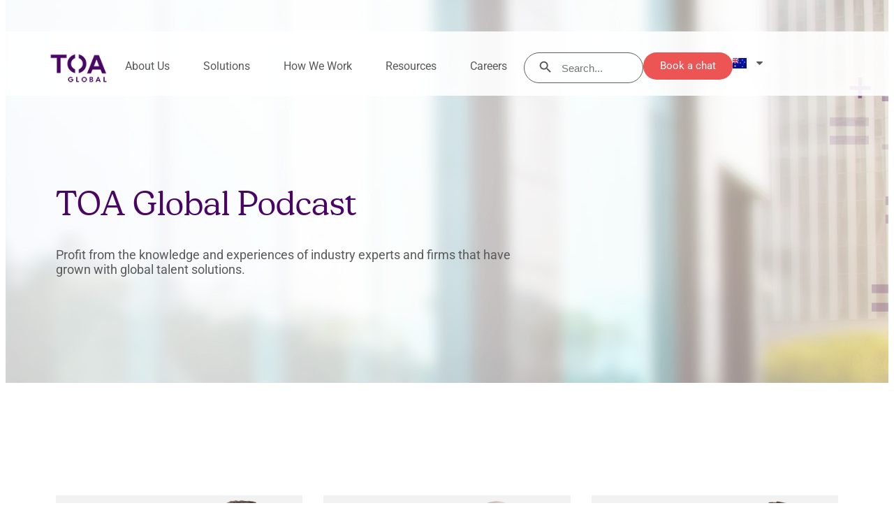

--- FILE ---
content_type: text/html; charset=UTF-8
request_url: https://toaglobal.com/au/podcasts/
body_size: 51722
content:
<!doctype html>
<html lang="en-AU">
<head><meta charset="UTF-8"><script>if(navigator.userAgent.match(/MSIE|Internet Explorer/i)||navigator.userAgent.match(/Trident\/7\..*?rv:11/i)){var href=document.location.href;if(!href.match(/[?&]nowprocket/)){if(href.indexOf("?")==-1){if(href.indexOf("#")==-1){document.location.href=href+"?nowprocket=1"}else{document.location.href=href.replace("#","?nowprocket=1#")}}else{if(href.indexOf("#")==-1){document.location.href=href+"&nowprocket=1"}else{document.location.href=href.replace("#","&nowprocket=1#")}}}}</script><script>(()=>{class RocketLazyLoadScripts{constructor(){this.v="2.0.4",this.userEvents=["keydown","keyup","mousedown","mouseup","mousemove","mouseover","mouseout","touchmove","touchstart","touchend","touchcancel","wheel","click","dblclick","input"],this.attributeEvents=["onblur","onclick","oncontextmenu","ondblclick","onfocus","onmousedown","onmouseenter","onmouseleave","onmousemove","onmouseout","onmouseover","onmouseup","onmousewheel","onscroll","onsubmit"]}async t(){this.i(),this.o(),/iP(ad|hone)/.test(navigator.userAgent)&&this.h(),this.u(),this.l(this),this.m(),this.k(this),this.p(this),this._(),await Promise.all([this.R(),this.L()]),this.lastBreath=Date.now(),this.S(this),this.P(),this.D(),this.O(),this.M(),await this.C(this.delayedScripts.normal),await this.C(this.delayedScripts.defer),await this.C(this.delayedScripts.async),await this.T(),await this.F(),await this.j(),await this.A(),window.dispatchEvent(new Event("rocket-allScriptsLoaded")),this.everythingLoaded=!0,this.lastTouchEnd&&await new Promise(t=>setTimeout(t,500-Date.now()+this.lastTouchEnd)),this.I(),this.H(),this.U(),this.W()}i(){this.CSPIssue=sessionStorage.getItem("rocketCSPIssue"),document.addEventListener("securitypolicyviolation",t=>{this.CSPIssue||"script-src-elem"!==t.violatedDirective||"data"!==t.blockedURI||(this.CSPIssue=!0,sessionStorage.setItem("rocketCSPIssue",!0))},{isRocket:!0})}o(){window.addEventListener("pageshow",t=>{this.persisted=t.persisted,this.realWindowLoadedFired=!0},{isRocket:!0}),window.addEventListener("pagehide",()=>{this.onFirstUserAction=null},{isRocket:!0})}h(){let t;function e(e){t=e}window.addEventListener("touchstart",e,{isRocket:!0}),window.addEventListener("touchend",function i(o){o.changedTouches[0]&&t.changedTouches[0]&&Math.abs(o.changedTouches[0].pageX-t.changedTouches[0].pageX)<10&&Math.abs(o.changedTouches[0].pageY-t.changedTouches[0].pageY)<10&&o.timeStamp-t.timeStamp<200&&(window.removeEventListener("touchstart",e,{isRocket:!0}),window.removeEventListener("touchend",i,{isRocket:!0}),"INPUT"===o.target.tagName&&"text"===o.target.type||(o.target.dispatchEvent(new TouchEvent("touchend",{target:o.target,bubbles:!0})),o.target.dispatchEvent(new MouseEvent("mouseover",{target:o.target,bubbles:!0})),o.target.dispatchEvent(new PointerEvent("click",{target:o.target,bubbles:!0,cancelable:!0,detail:1,clientX:o.changedTouches[0].clientX,clientY:o.changedTouches[0].clientY})),event.preventDefault()))},{isRocket:!0})}q(t){this.userActionTriggered||("mousemove"!==t.type||this.firstMousemoveIgnored?"keyup"===t.type||"mouseover"===t.type||"mouseout"===t.type||(this.userActionTriggered=!0,this.onFirstUserAction&&this.onFirstUserAction()):this.firstMousemoveIgnored=!0),"click"===t.type&&t.preventDefault(),t.stopPropagation(),t.stopImmediatePropagation(),"touchstart"===this.lastEvent&&"touchend"===t.type&&(this.lastTouchEnd=Date.now()),"click"===t.type&&(this.lastTouchEnd=0),this.lastEvent=t.type,t.composedPath&&t.composedPath()[0].getRootNode()instanceof ShadowRoot&&(t.rocketTarget=t.composedPath()[0]),this.savedUserEvents.push(t)}u(){this.savedUserEvents=[],this.userEventHandler=this.q.bind(this),this.userEvents.forEach(t=>window.addEventListener(t,this.userEventHandler,{passive:!1,isRocket:!0})),document.addEventListener("visibilitychange",this.userEventHandler,{isRocket:!0})}U(){this.userEvents.forEach(t=>window.removeEventListener(t,this.userEventHandler,{passive:!1,isRocket:!0})),document.removeEventListener("visibilitychange",this.userEventHandler,{isRocket:!0}),this.savedUserEvents.forEach(t=>{(t.rocketTarget||t.target).dispatchEvent(new window[t.constructor.name](t.type,t))})}m(){const t="return false",e=Array.from(this.attributeEvents,t=>"data-rocket-"+t),i="["+this.attributeEvents.join("],[")+"]",o="[data-rocket-"+this.attributeEvents.join("],[data-rocket-")+"]",s=(e,i,o)=>{o&&o!==t&&(e.setAttribute("data-rocket-"+i,o),e["rocket"+i]=new Function("event",o),e.setAttribute(i,t))};new MutationObserver(t=>{for(const n of t)"attributes"===n.type&&(n.attributeName.startsWith("data-rocket-")||this.everythingLoaded?n.attributeName.startsWith("data-rocket-")&&this.everythingLoaded&&this.N(n.target,n.attributeName.substring(12)):s(n.target,n.attributeName,n.target.getAttribute(n.attributeName))),"childList"===n.type&&n.addedNodes.forEach(t=>{if(t.nodeType===Node.ELEMENT_NODE)if(this.everythingLoaded)for(const i of[t,...t.querySelectorAll(o)])for(const t of i.getAttributeNames())e.includes(t)&&this.N(i,t.substring(12));else for(const e of[t,...t.querySelectorAll(i)])for(const t of e.getAttributeNames())this.attributeEvents.includes(t)&&s(e,t,e.getAttribute(t))})}).observe(document,{subtree:!0,childList:!0,attributeFilter:[...this.attributeEvents,...e]})}I(){this.attributeEvents.forEach(t=>{document.querySelectorAll("[data-rocket-"+t+"]").forEach(e=>{this.N(e,t)})})}N(t,e){const i=t.getAttribute("data-rocket-"+e);i&&(t.setAttribute(e,i),t.removeAttribute("data-rocket-"+e))}k(t){Object.defineProperty(HTMLElement.prototype,"onclick",{get(){return this.rocketonclick||null},set(e){this.rocketonclick=e,this.setAttribute(t.everythingLoaded?"onclick":"data-rocket-onclick","this.rocketonclick(event)")}})}S(t){function e(e,i){let o=e[i];e[i]=null,Object.defineProperty(e,i,{get:()=>o,set(s){t.everythingLoaded?o=s:e["rocket"+i]=o=s}})}e(document,"onreadystatechange"),e(window,"onload"),e(window,"onpageshow");try{Object.defineProperty(document,"readyState",{get:()=>t.rocketReadyState,set(e){t.rocketReadyState=e},configurable:!0}),document.readyState="loading"}catch(t){console.log("WPRocket DJE readyState conflict, bypassing")}}l(t){this.originalAddEventListener=EventTarget.prototype.addEventListener,this.originalRemoveEventListener=EventTarget.prototype.removeEventListener,this.savedEventListeners=[],EventTarget.prototype.addEventListener=function(e,i,o){o&&o.isRocket||!t.B(e,this)&&!t.userEvents.includes(e)||t.B(e,this)&&!t.userActionTriggered||e.startsWith("rocket-")||t.everythingLoaded?t.originalAddEventListener.call(this,e,i,o):(t.savedEventListeners.push({target:this,remove:!1,type:e,func:i,options:o}),"mouseenter"!==e&&"mouseleave"!==e||t.originalAddEventListener.call(this,e,t.savedUserEvents.push,o))},EventTarget.prototype.removeEventListener=function(e,i,o){o&&o.isRocket||!t.B(e,this)&&!t.userEvents.includes(e)||t.B(e,this)&&!t.userActionTriggered||e.startsWith("rocket-")||t.everythingLoaded?t.originalRemoveEventListener.call(this,e,i,o):t.savedEventListeners.push({target:this,remove:!0,type:e,func:i,options:o})}}J(t,e){this.savedEventListeners=this.savedEventListeners.filter(i=>{let o=i.type,s=i.target||window;return e!==o||t!==s||(this.B(o,s)&&(i.type="rocket-"+o),this.$(i),!1)})}H(){EventTarget.prototype.addEventListener=this.originalAddEventListener,EventTarget.prototype.removeEventListener=this.originalRemoveEventListener,this.savedEventListeners.forEach(t=>this.$(t))}$(t){t.remove?this.originalRemoveEventListener.call(t.target,t.type,t.func,t.options):this.originalAddEventListener.call(t.target,t.type,t.func,t.options)}p(t){let e;function i(e){return t.everythingLoaded?e:e.split(" ").map(t=>"load"===t||t.startsWith("load.")?"rocket-jquery-load":t).join(" ")}function o(o){function s(e){const s=o.fn[e];o.fn[e]=o.fn.init.prototype[e]=function(){return this[0]===window&&t.userActionTriggered&&("string"==typeof arguments[0]||arguments[0]instanceof String?arguments[0]=i(arguments[0]):"object"==typeof arguments[0]&&Object.keys(arguments[0]).forEach(t=>{const e=arguments[0][t];delete arguments[0][t],arguments[0][i(t)]=e})),s.apply(this,arguments),this}}if(o&&o.fn&&!t.allJQueries.includes(o)){const e={DOMContentLoaded:[],"rocket-DOMContentLoaded":[]};for(const t in e)document.addEventListener(t,()=>{e[t].forEach(t=>t())},{isRocket:!0});o.fn.ready=o.fn.init.prototype.ready=function(i){function s(){parseInt(o.fn.jquery)>2?setTimeout(()=>i.bind(document)(o)):i.bind(document)(o)}return"function"==typeof i&&(t.realDomReadyFired?!t.userActionTriggered||t.fauxDomReadyFired?s():e["rocket-DOMContentLoaded"].push(s):e.DOMContentLoaded.push(s)),o([])},s("on"),s("one"),s("off"),t.allJQueries.push(o)}e=o}t.allJQueries=[],o(window.jQuery),Object.defineProperty(window,"jQuery",{get:()=>e,set(t){o(t)}})}P(){const t=new Map;document.write=document.writeln=function(e){const i=document.currentScript,o=document.createRange(),s=i.parentElement;let n=t.get(i);void 0===n&&(n=i.nextSibling,t.set(i,n));const c=document.createDocumentFragment();o.setStart(c,0),c.appendChild(o.createContextualFragment(e)),s.insertBefore(c,n)}}async R(){return new Promise(t=>{this.userActionTriggered?t():this.onFirstUserAction=t})}async L(){return new Promise(t=>{document.addEventListener("DOMContentLoaded",()=>{this.realDomReadyFired=!0,t()},{isRocket:!0})})}async j(){return this.realWindowLoadedFired?Promise.resolve():new Promise(t=>{window.addEventListener("load",t,{isRocket:!0})})}M(){this.pendingScripts=[];this.scriptsMutationObserver=new MutationObserver(t=>{for(const e of t)e.addedNodes.forEach(t=>{"SCRIPT"!==t.tagName||t.noModule||t.isWPRocket||this.pendingScripts.push({script:t,promise:new Promise(e=>{const i=()=>{const i=this.pendingScripts.findIndex(e=>e.script===t);i>=0&&this.pendingScripts.splice(i,1),e()};t.addEventListener("load",i,{isRocket:!0}),t.addEventListener("error",i,{isRocket:!0}),setTimeout(i,1e3)})})})}),this.scriptsMutationObserver.observe(document,{childList:!0,subtree:!0})}async F(){await this.X(),this.pendingScripts.length?(await this.pendingScripts[0].promise,await this.F()):this.scriptsMutationObserver.disconnect()}D(){this.delayedScripts={normal:[],async:[],defer:[]},document.querySelectorAll("script[type$=rocketlazyloadscript]").forEach(t=>{t.hasAttribute("data-rocket-src")?t.hasAttribute("async")&&!1!==t.async?this.delayedScripts.async.push(t):t.hasAttribute("defer")&&!1!==t.defer||"module"===t.getAttribute("data-rocket-type")?this.delayedScripts.defer.push(t):this.delayedScripts.normal.push(t):this.delayedScripts.normal.push(t)})}async _(){await this.L();let t=[];document.querySelectorAll("script[type$=rocketlazyloadscript][data-rocket-src]").forEach(e=>{let i=e.getAttribute("data-rocket-src");if(i&&!i.startsWith("data:")){i.startsWith("//")&&(i=location.protocol+i);try{const o=new URL(i).origin;o!==location.origin&&t.push({src:o,crossOrigin:e.crossOrigin||"module"===e.getAttribute("data-rocket-type")})}catch(t){}}}),t=[...new Map(t.map(t=>[JSON.stringify(t),t])).values()],this.Y(t,"preconnect")}async G(t){if(await this.K(),!0!==t.noModule||!("noModule"in HTMLScriptElement.prototype))return new Promise(e=>{let i;function o(){(i||t).setAttribute("data-rocket-status","executed"),e()}try{if(navigator.userAgent.includes("Firefox/")||""===navigator.vendor||this.CSPIssue)i=document.createElement("script"),[...t.attributes].forEach(t=>{let e=t.nodeName;"type"!==e&&("data-rocket-type"===e&&(e="type"),"data-rocket-src"===e&&(e="src"),i.setAttribute(e,t.nodeValue))}),t.text&&(i.text=t.text),t.nonce&&(i.nonce=t.nonce),i.hasAttribute("src")?(i.addEventListener("load",o,{isRocket:!0}),i.addEventListener("error",()=>{i.setAttribute("data-rocket-status","failed-network"),e()},{isRocket:!0}),setTimeout(()=>{i.isConnected||e()},1)):(i.text=t.text,o()),i.isWPRocket=!0,t.parentNode.replaceChild(i,t);else{const i=t.getAttribute("data-rocket-type"),s=t.getAttribute("data-rocket-src");i?(t.type=i,t.removeAttribute("data-rocket-type")):t.removeAttribute("type"),t.addEventListener("load",o,{isRocket:!0}),t.addEventListener("error",i=>{this.CSPIssue&&i.target.src.startsWith("data:")?(console.log("WPRocket: CSP fallback activated"),t.removeAttribute("src"),this.G(t).then(e)):(t.setAttribute("data-rocket-status","failed-network"),e())},{isRocket:!0}),s?(t.fetchPriority="high",t.removeAttribute("data-rocket-src"),t.src=s):t.src="data:text/javascript;base64,"+window.btoa(unescape(encodeURIComponent(t.text)))}}catch(i){t.setAttribute("data-rocket-status","failed-transform"),e()}});t.setAttribute("data-rocket-status","skipped")}async C(t){const e=t.shift();return e?(e.isConnected&&await this.G(e),this.C(t)):Promise.resolve()}O(){this.Y([...this.delayedScripts.normal,...this.delayedScripts.defer,...this.delayedScripts.async],"preload")}Y(t,e){this.trash=this.trash||[];let i=!0;var o=document.createDocumentFragment();t.forEach(t=>{const s=t.getAttribute&&t.getAttribute("data-rocket-src")||t.src;if(s&&!s.startsWith("data:")){const n=document.createElement("link");n.href=s,n.rel=e,"preconnect"!==e&&(n.as="script",n.fetchPriority=i?"high":"low"),t.getAttribute&&"module"===t.getAttribute("data-rocket-type")&&(n.crossOrigin=!0),t.crossOrigin&&(n.crossOrigin=t.crossOrigin),t.integrity&&(n.integrity=t.integrity),t.nonce&&(n.nonce=t.nonce),o.appendChild(n),this.trash.push(n),i=!1}}),document.head.appendChild(o)}W(){this.trash.forEach(t=>t.remove())}async T(){try{document.readyState="interactive"}catch(t){}this.fauxDomReadyFired=!0;try{await this.K(),this.J(document,"readystatechange"),document.dispatchEvent(new Event("rocket-readystatechange")),await this.K(),document.rocketonreadystatechange&&document.rocketonreadystatechange(),await this.K(),this.J(document,"DOMContentLoaded"),document.dispatchEvent(new Event("rocket-DOMContentLoaded")),await this.K(),this.J(window,"DOMContentLoaded"),window.dispatchEvent(new Event("rocket-DOMContentLoaded"))}catch(t){console.error(t)}}async A(){try{document.readyState="complete"}catch(t){}try{await this.K(),this.J(document,"readystatechange"),document.dispatchEvent(new Event("rocket-readystatechange")),await this.K(),document.rocketonreadystatechange&&document.rocketonreadystatechange(),await this.K(),this.J(window,"load"),window.dispatchEvent(new Event("rocket-load")),await this.K(),window.rocketonload&&window.rocketonload(),await this.K(),this.allJQueries.forEach(t=>t(window).trigger("rocket-jquery-load")),await this.K(),this.J(window,"pageshow");const t=new Event("rocket-pageshow");t.persisted=this.persisted,window.dispatchEvent(t),await this.K(),window.rocketonpageshow&&window.rocketonpageshow({persisted:this.persisted})}catch(t){console.error(t)}}async K(){Date.now()-this.lastBreath>45&&(await this.X(),this.lastBreath=Date.now())}async X(){return document.hidden?new Promise(t=>setTimeout(t)):new Promise(t=>requestAnimationFrame(t))}B(t,e){return e===document&&"readystatechange"===t||(e===document&&"DOMContentLoaded"===t||(e===window&&"DOMContentLoaded"===t||(e===window&&"load"===t||e===window&&"pageshow"===t)))}static run(){(new RocketLazyLoadScripts).t()}}RocketLazyLoadScripts.run()})();</script>
	
	<meta name="viewport" content="width=device-width, initial-scale=1">
	<link rel="profile" href="https://gmpg.org/xfn/11">
	<title>TOA Global Podcast - Australia and New Zealand</title>
<link data-rocket-prefetch href="https://js.hsadspixel.net" rel="dns-prefetch">
<link data-rocket-prefetch href="https://js.hs-analytics.net" rel="dns-prefetch">
<link data-rocket-prefetch href="https://js.hs-banner.com" rel="dns-prefetch">
<link data-rocket-prefetch href="https://www.googletagmanager.com" rel="dns-prefetch">
<link data-rocket-prefetch href="https://js.hs-scripts.com" rel="dns-prefetch">
<link crossorigin data-rocket-preload as="font" href="https://env-toaglobal-staging.kinsta.cloud/wp-content/uploads/2025/11/Roboto-VariableFont_wdthwght.ttf" rel="preload">
<link crossorigin data-rocket-preload as="font" href="https://env-toaglobal-staging.kinsta.cloud/wp-content/uploads/2022/07/chewie-regular-webfont.woff2" rel="preload">
<link crossorigin data-rocket-preload as="font" href="https://toaglobal.com/wp-content/uploads/elementor/custom-icons/carret-down/font/carret-down.woff2?37156089" rel="preload">
<style id="wpr-usedcss">img:is([sizes=auto i],[sizes^="auto," i]){contain-intrinsic-size:3000px 1500px}:root{--wp-admin-theme-color:#3858e9;--wp-admin-theme-color--rgb:56,88,233;--wp-admin-theme-color-darker-10:#2145e6;--wp-admin-theme-color-darker-10--rgb:33,69,230;--wp-admin-theme-color-darker-20:#183ad6;--wp-admin-theme-color-darker-20--rgb:24,58,214;--wp-admin-border-width-focus:2px}[role=region]{position:relative}:root{--wp-admin-theme-color:#007cba;--wp-admin-theme-color--rgb:0,124,186;--wp-admin-theme-color-darker-10:#006ba1;--wp-admin-theme-color-darker-10--rgb:0,107,161;--wp-admin-theme-color-darker-20:#005a87;--wp-admin-theme-color-darker-20--rgb:0,90,135;--wp-admin-border-width-focus:2px;--wp-block-synced-color:#7a00df;--wp-block-synced-color--rgb:122,0,223;--wp-bound-block-color:var(--wp-block-synced-color)}@media (min-resolution:192dpi){:root{--wp-admin-border-width-focus:1.5px}}:where(.wp-block-popup-maker-cta-button__link){border-radius:9999px;box-shadow:none;padding:1rem 2.25rem;text-decoration:none}:root :where(.wp-block-popup-maker-cta-button){font-family:inherit;font-size:var(--wp--preset--font-size--medium);font-style:normal;line-height:inherit}:root :where(.wp-block-popup-maker-cta-button .wp-block-popup-maker-cta-button__link.is-style-outline),:root :where(.wp-block-popup-maker-cta-button.is-style-outline>.wp-block-popup-maker-cta-button__link){border:1px solid;padding:calc(1rem - 1px) calc(2.25rem - 1px)}:root :where(.wp-block-popup-maker-cta-button .wp-block-popup-maker-cta-button__link.is-style-outline:not(.has-text-color)),:root :where(.wp-block-popup-maker-cta-button.is-style-outline>.wp-block-popup-maker-cta-button__link:not(.has-text-color)){color:currentColor}:root :where(.wp-block-popup-maker-cta-button .wp-block-popup-maker-cta-button__link.is-style-outline:not(.has-background)),:root :where(.wp-block-popup-maker-cta-button.is-style-outline>.wp-block-popup-maker-cta-button__link:not(.has-background)){background-color:#0000;background-image:none}:root :where(.wp-block-popup-maker-cta-button.is-style-outline>.wp-block-popup-maker-cta-button__link.wp-block-popup-maker-cta-button__link:not(.has-background):hover){background-color:color-mix(in srgb,var(--wp--preset--color--contrast) 5%,#0000)}@supports not (background-color:color-mix(in srgb,red 50%,blue)){:where(.wp-block-popup-maker-cta-button:not(.is-style-outline))>.wp-block-popup-maker-cta-button__link:not(.is-style-outline):hover{filter:brightness(.85)}:where(.wp-block-popup-maker-cta-button.is-style-outline>.wp-block-popup-maker-cta-button__link.wp-block-popup-maker-cta-button__link:not(.has-background):hover){filter:brightness(1.05)}}:root{--wp--preset--aspect-ratio--square:1;--wp--preset--aspect-ratio--4-3:4/3;--wp--preset--aspect-ratio--3-4:3/4;--wp--preset--aspect-ratio--3-2:3/2;--wp--preset--aspect-ratio--2-3:2/3;--wp--preset--aspect-ratio--16-9:16/9;--wp--preset--aspect-ratio--9-16:9/16;--wp--preset--color--black:#000000;--wp--preset--color--cyan-bluish-gray:#abb8c3;--wp--preset--color--white:#ffffff;--wp--preset--color--pale-pink:#f78da7;--wp--preset--color--vivid-red:#cf2e2e;--wp--preset--color--luminous-vivid-orange:#ff6900;--wp--preset--color--luminous-vivid-amber:#fcb900;--wp--preset--color--light-green-cyan:#7bdcb5;--wp--preset--color--vivid-green-cyan:#00d084;--wp--preset--color--pale-cyan-blue:#8ed1fc;--wp--preset--color--vivid-cyan-blue:#0693e3;--wp--preset--color--vivid-purple:#9b51e0;--wp--preset--gradient--vivid-cyan-blue-to-vivid-purple:linear-gradient(135deg,rgba(6, 147, 227, 1) 0%,rgb(155, 81, 224) 100%);--wp--preset--gradient--light-green-cyan-to-vivid-green-cyan:linear-gradient(135deg,rgb(122, 220, 180) 0%,rgb(0, 208, 130) 100%);--wp--preset--gradient--luminous-vivid-amber-to-luminous-vivid-orange:linear-gradient(135deg,rgba(252, 185, 0, 1) 0%,rgba(255, 105, 0, 1) 100%);--wp--preset--gradient--luminous-vivid-orange-to-vivid-red:linear-gradient(135deg,rgba(255, 105, 0, 1) 0%,rgb(207, 46, 46) 100%);--wp--preset--gradient--very-light-gray-to-cyan-bluish-gray:linear-gradient(135deg,rgb(238, 238, 238) 0%,rgb(169, 184, 195) 100%);--wp--preset--gradient--cool-to-warm-spectrum:linear-gradient(135deg,rgb(74, 234, 220) 0%,rgb(151, 120, 209) 20%,rgb(207, 42, 186) 40%,rgb(238, 44, 130) 60%,rgb(251, 105, 98) 80%,rgb(254, 248, 76) 100%);--wp--preset--gradient--blush-light-purple:linear-gradient(135deg,rgb(255, 206, 236) 0%,rgb(152, 150, 240) 100%);--wp--preset--gradient--blush-bordeaux:linear-gradient(135deg,rgb(254, 205, 165) 0%,rgb(254, 45, 45) 50%,rgb(107, 0, 62) 100%);--wp--preset--gradient--luminous-dusk:linear-gradient(135deg,rgb(255, 203, 112) 0%,rgb(199, 81, 192) 50%,rgb(65, 88, 208) 100%);--wp--preset--gradient--pale-ocean:linear-gradient(135deg,rgb(255, 245, 203) 0%,rgb(182, 227, 212) 50%,rgb(51, 167, 181) 100%);--wp--preset--gradient--electric-grass:linear-gradient(135deg,rgb(202, 248, 128) 0%,rgb(113, 206, 126) 100%);--wp--preset--gradient--midnight:linear-gradient(135deg,rgb(2, 3, 129) 0%,rgb(40, 116, 252) 100%);--wp--preset--font-size--small:13px;--wp--preset--font-size--medium:20px;--wp--preset--font-size--large:36px;--wp--preset--font-size--x-large:42px;--wp--preset--spacing--20:0.44rem;--wp--preset--spacing--30:0.67rem;--wp--preset--spacing--40:1rem;--wp--preset--spacing--50:1.5rem;--wp--preset--spacing--60:2.25rem;--wp--preset--spacing--70:3.38rem;--wp--preset--spacing--80:5.06rem;--wp--preset--shadow--natural:6px 6px 9px rgba(0, 0, 0, .2);--wp--preset--shadow--deep:12px 12px 50px rgba(0, 0, 0, .4);--wp--preset--shadow--sharp:6px 6px 0px rgba(0, 0, 0, .2);--wp--preset--shadow--outlined:6px 6px 0px -3px rgba(255, 255, 255, 1),6px 6px rgba(0, 0, 0, 1);--wp--preset--shadow--crisp:6px 6px 0px rgba(0, 0, 0, 1)}:root{--wp--style--global--content-size:800px;--wp--style--global--wide-size:1200px}:where(body){margin:0}:where(.wp-site-blocks)>*{margin-block-start:24px;margin-block-end:0}:where(.wp-site-blocks)>:first-child{margin-block-start:0}:where(.wp-site-blocks)>:last-child{margin-block-end:0}:root{--wp--style--block-gap:24px}:root :where(.is-layout-flow)>:first-child{margin-block-start:0}:root :where(.is-layout-flow)>:last-child{margin-block-end:0}:root :where(.is-layout-flow)>*{margin-block-start:24px;margin-block-end:0}:root :where(.is-layout-constrained)>:first-child{margin-block-start:0}:root :where(.is-layout-constrained)>:last-child{margin-block-end:0}:root :where(.is-layout-constrained)>*{margin-block-start:24px;margin-block-end:0}:root :where(.is-layout-flex){gap:24px}:root :where(.is-layout-grid){gap:24px}body{padding-top:0;padding-right:0;padding-bottom:0;padding-left:0}a:where(:not(.wp-element-button)){text-decoration:underline}:root :where(.wp-element-button,.wp-block-button__link){background-color:#32373c;border-width:0;color:#fff;font-family:inherit;font-size:inherit;line-height:inherit;padding:calc(.667em + 2px) calc(1.333em + 2px);text-decoration:none}:root :where(.wp-block-pullquote){font-size:1.5em;line-height:1.6}.geot-flag{width:25px;height:15px;background:url(https://toaglobal.com/wp-content/plugins/geotargetingwp/public/css/flags.png) no-repeat;margin-right:5px;margin-top:1px;float:left}.geot-ajax.geot_menu_item{display:none}.selectize-dropdown-header{position:relative;padding:5px 8px;border-bottom:1px solid #d0d0d0;background:#f8f8f8;-webkit-border-radius:3px 3px 0 0;-moz-border-radius:3px 3px 0 0;border-radius:3px 3px 0 0}.selectize-dropdown-header-close{position:absolute;right:8px;top:50%;color:#303030;opacity:.4;margin-top:-12px;line-height:20px;font-size:20px!important}.selectize-dropdown-header-close:hover{color:#000}.selectize-control{position:relative}.selectize-dropdown,.selectize-input,.selectize-input input{color:#303030;font-family:inherit;font-size:13px;line-height:18px;-webkit-font-smoothing:inherit}.selectize-control.single .selectize-input.input-active,.selectize-input{background:#fff;cursor:text;display:inline-block}.selectize-input{border:1px solid #d0d0d0;padding:8px;display:inline-block;width:100%;overflow:hidden;position:relative;z-index:1;-webkit-box-sizing:border-box;-moz-box-sizing:border-box;box-sizing:border-box;-webkit-box-shadow:inset 0 1px 1px rgba(0,0,0,.1);box-shadow:inset 0 1px 1px rgba(0,0,0,.1);-webkit-border-radius:3px;-moz-border-radius:3px;border-radius:3px}.selectize-control.multi .selectize-input.has-items{padding:5px 8px 2px}.selectize-input.full{background-color:#fff}.selectize-input.disabled,.selectize-input.disabled *{cursor:default!important}.selectize-input.focus{-webkit-box-shadow:inset 0 1px 2px rgba(0,0,0,.15);box-shadow:inset 0 1px 2px rgba(0,0,0,.15)}.selectize-input.dropdown-active{-webkit-border-radius:3px 3px 0 0;-moz-border-radius:3px 3px 0 0;border-radius:3px 3px 0 0}.selectize-input>*{vertical-align:baseline;display:-moz-inline-stack;display:inline-block;zoom:1}.selectize-control.multi .selectize-input>div{cursor:pointer;margin:0 3px 3px 0;padding:2px 6px;background:#1da7ee;color:#fff;border:1px solid #0073bb}.selectize-control.multi .selectize-input>div.active{background:#92c836;color:#fff;border:1px solid #00578d}.selectize-control.multi .selectize-input.disabled>div,.selectize-control.multi .selectize-input.disabled>div.active{color:#fff;background:#d2d2d2;border:1px solid #aaa}.selectize-input>input{display:inline-block!important;padding:0!important;min-height:0!important;max-height:none!important;max-width:100%!important;margin:0 1px!important;text-indent:0!important;border:0!important;background:0 0!important;line-height:inherit!important;-webkit-user-select:auto!important;-webkit-box-shadow:none!important;box-shadow:none!important}.selectize-input>input::-ms-clear{display:none}.selectize-input>input:focus{outline:0!important}.selectize-input::after{content:' ';display:block;clear:left}.selectize-input.dropdown-active::before{content:' ';display:block;position:absolute;background:#f0f0f0;height:1px;bottom:0;left:0;right:0}.selectize-dropdown{position:absolute;z-index:10;border:1px solid #d0d0d0;background:#fff;margin:-1px 0 0;border-top:0;-webkit-box-sizing:border-box;-moz-box-sizing:border-box;box-sizing:border-box;-webkit-box-shadow:0 1px 3px rgba(0,0,0,.1);box-shadow:0 1px 3px rgba(0,0,0,.1);-webkit-border-radius:0 0 3px 3px;-moz-border-radius:0 0 3px 3px;border-radius:0 0 3px 3px}.selectize-dropdown [data-selectable]{cursor:pointer;overflow:hidden}.selectize-dropdown [data-selectable] .highlight{background:rgba(125,168,208,.2);-webkit-border-radius:1px;-moz-border-radius:1px;border-radius:1px}.selectize-dropdown .optgroup-header,.selectize-dropdown [data-selectable]{padding:5px 8px}.selectize-dropdown .optgroup:first-child .optgroup-header{border-top:0}.selectize-dropdown .optgroup-header{color:#303030;background:#fff;cursor:default}.selectize-dropdown .active{background-color:#f5fafd;color:#495c68}.selectize-dropdown .active.create{color:#495c68}.selectize-dropdown .create{color:rgba(48,48,48,.5)}.selectize-dropdown-content{overflow-y:auto;overflow-x:hidden;max-height:200px}.selectize-control.single .selectize-input,.selectize-control.single .selectize-input input{cursor:pointer}.selectize-control.single .selectize-input.input-active,.selectize-control.single .selectize-input.input-active input{cursor:text}.selectize-control.single .selectize-input:after{content:' ';display:block;position:absolute;top:50%;right:15px;margin-top:-3px;width:0;height:0;border-style:solid;border-width:5px 5px 0;border-color:grey transparent transparent}.selectize-control.single .selectize-input.dropdown-active:after{margin-top:-4px;border-width:0 5px 5px;border-color:transparent transparent grey}.selectize-control.rtl.single .selectize-input:after{left:15px;right:auto}.selectize-control.rtl .selectize-input>input{margin:0 4px 0 -2px!important}.selectize-control .selectize-input.disabled{opacity:.5;background-color:#fafafa}.selectize-control.multi .selectize-input.has-items{padding-left:5px;padding-right:5px}.selectize-control.multi .selectize-input.disabled [data-value]{color:#999;text-shadow:none;background:0 0;-webkit-box-shadow:none;box-shadow:none}.selectize-control.multi .selectize-input.disabled [data-value],.selectize-control.multi .selectize-input.disabled [data-value] .remove{border-color:#e6e6e6}.selectize-control.multi .selectize-input.disabled [data-value] .remove{background:0 0}.selectize-control.multi .selectize-input [data-value]{text-shadow:0 1px 0 rgba(0,51,83,.3);-webkit-border-radius:3px;-moz-border-radius:3px;border-radius:3px;background-color:#1b9dec;background-image:-moz-linear-gradient(top,#1da7ee,#178ee9);background-image:-webkit-gradient(linear,0 0,0 100%,from(#1da7ee),to(#178ee9));background-image:-webkit-linear-gradient(top,#1da7ee,#178ee9);background-image:-o-linear-gradient(top,#1da7ee,#178ee9);background-image:linear-gradient(to bottom,#1da7ee,#178ee9);background-repeat:repeat-x;-webkit-box-shadow:0 1px 0 rgba(0,0,0,.2),inset 0 1px rgba(255,255,255,.03);box-shadow:0 1px 0 rgba(0,0,0,.2),inset 0 1px rgba(255,255,255,.03)}.selectize-control.multi .selectize-input [data-value].active{background-color:#0085d4;background-image:-moz-linear-gradient(top,#008fd8,#0075cf);background-image:-webkit-gradient(linear,0 0,0 100%,from(#008fd8),to(#0075cf));background-image:-webkit-linear-gradient(top,#008fd8,#0075cf);background-image:-o-linear-gradient(top,#008fd8,#0075cf);background-image:linear-gradient(to bottom,#008fd8,#0075cf);background-repeat:repeat-x}.selectize-control.single .selectize-input{-webkit-box-shadow:0 1px 0 rgba(0,0,0,.05),inset 0 1px 0 rgba(255,255,255,.8);box-shadow:0 1px 0 rgba(0,0,0,.05),inset 0 1px 0 rgba(255,255,255,.8);background-color:#f9f9f9;background-image:-moz-linear-gradient(top,#fefefe,#f2f2f2);background-image:-webkit-gradient(linear,0 0,0 100%,from(#fefefe),to(#f2f2f2));background-image:-webkit-linear-gradient(top,#fefefe,#f2f2f2);background-image:-o-linear-gradient(top,#fefefe,#f2f2f2);background-image:linear-gradient(to bottom,#fefefe,#f2f2f2);background-repeat:repeat-x}.selectize-control.single .selectize-input,.selectize-dropdown.single{border-color:#b8b8b8}.selectize-dropdown .optgroup-header{padding-top:7px;font-weight:700;font-size:.85em}.selectize-dropdown .optgroup{border-top:1px solid #f0f0f0}.selectize-dropdown .optgroup:first-child{border-top:0}.is-menu a,.is-menu a:focus,.is-menu a:hover,.is-menu:hover>a{background:0 0!important;outline:0}.is-screen-reader-text{border:0;clip:rect(1px,1px,1px,1px);-webkit-clip-path:inset(50%);clip-path:inset(50%);color:#000;height:1px;margin:-1px;overflow:hidden;padding:0;position:absolute!important;width:1px;word-wrap:normal!important;word-break:normal}.is-menu,form .is-link-container{position:relative}.is-menu a{line-height:1}.is-menu a::after,.is-menu a::before{display:none!important}.is-menu.default form{max-width:310px}.is-menu.is-dropdown form{display:none;min-width:310px;max-width:100%;position:absolute;right:0;top:100%;z-index:9}.is-menu.full-width-menu form,.is-menu.sliding form{min-width:0!important;overflow:hidden;position:absolute;right:0;top:25%;width:0;z-index:99;padding:0;margin:0}.is-menu.full-width-menu form:not(.is-search-form) input[type=search],.is-menu.full-width-menu form:not(.is-search-form) input[type=text],.is-menu.is-dropdown form:not(.is-search-form) input[type=search],.is-menu.is-dropdown form:not(.is-search-form) input[type=text],.is-menu.sliding form:not(.is-search-form) input[type=search],.is-menu.sliding form:not(.is-search-form) input[type=text]{background:#fff;color:#000}.is-menu.is-first form{right:auto;left:0}.is-menu.full-width-menu.open .search-close,.is-menu.full-width-menu:not(.open) form,.is-menu.sliding.open .search-close,.is-menu.sliding:not(.open) form,form:hover+.is-link-container,form:hover>.is-link-container{display:block}.is-link-container,.is-menu form .screen-reader-text,.search-close{display:none}.is-menu form label{margin:0;padding:0}.is-menu-wrapper{display:none;position:absolute;right:5px;top:5px;width:auto;z-index:9999}.popup-search-close,.search-close{cursor:pointer;width:20px;height:20px}.is-menu-wrapper.is-expanded{width:100%}.is-menu-wrapper .is-menu{float:right}.is-menu-wrapper .is-menu form{right:0;left:auto}.search-close{position:absolute;right:-22px;top:33%;z-index:99999}.is-menu.is-first .search-close{right:auto;left:-22px}.is-menu.is-dropdown .search-close{top:calc(100% + 7px)}.popup-search-close{z-index:99999;float:right;position:relative;margin:20px 20px 0 0}#is-popup-wrapper{width:100%;height:100%;position:fixed;top:0;left:0;background:rgba(4,4,4,.91);z-index:999999}.popup-search-close:after,.search-close:after{border-left:2px solid #848484;content:'';height:20px;left:9px;position:absolute;-webkit-transform:rotate(45deg);-moz-transform:rotate(45deg);-ms-transform:rotate(45deg);-o-transform:rotate(45deg);transform:rotate(45deg)}.popup-search-close:before,.search-close:before{border-left:2px solid #848484;content:'';height:20px;left:9px;position:absolute;-webkit-transform:rotate(-45deg);-moz-transform:rotate(-45deg);-ms-transform:rotate(-45deg);-o-transform:rotate(-45deg);transform:rotate(-45deg)}@media screen and (max-width:910px){.is-menu form{left:0;min-width:50%;right:auto}.is-menu.default form{max-width:100%}.is-menu.full-width-menu.active-search{position:relative}.is-menu-wrapper{display:block}}.is-form-style label,.is-menu.full-width-menu.is-first button.is-search-submit,.is-menu.sliding.is-first button.is-search-submit{display:inline-block!important}form .is-link-container div{position:absolute;width:200px;bottom:-25px;left:5px;z-index:99999;height:auto;line-height:14px;padding:10px 15px}form .is-link-container a{text-decoration:none;font-size:14px;font-weight:100;font-family:arial;box-shadow:none}form .is-link-container a:hover{text-decoration:underline}.is-form-style label{padding:0;vertical-align:middle;margin:0;width:100%;line-height:1}.is-form-style{line-height:1;position:relative;padding:0!important}.is-form-style.is-form-style-3 label{width:calc(100% - 36px)!important}.is-form-style input.is-search-input{background:#fff;background-image:none!important;color:#333;padding:0 12px;margin:0;outline:0!important;font-size:14px!important;height:36px;min-height:0;line-height:1;border-radius:0;border:1px solid #ccc!important;font-family:arial;width:100%;-webkit-box-sizing:border-box;-moz-box-sizing:border-box;box-sizing:border-box;-webkit-appearance:none;-webkit-border-radius:0}.is-form-style input.is-search-input::-ms-clear{display:none;width:0;height:0}.is-form-style input.is-search-input::-ms-reveal{display:none;width:0;height:0}.is-form-style input.is-search-input::-webkit-search-cancel-button,.is-form-style input.is-search-input::-webkit-search-decoration,.is-form-style input.is-search-input::-webkit-search-results-button,.is-form-style input.is-search-input::-webkit-search-results-decoration{display:none}.is-form-style.is-form-style-3 input.is-search-input{border-right:0!important}.is-form-style button.is-search-submit{background:0 0;border:0;box-shadow:none!important;opacity:1;padding:0!important;margin:0;line-height:0;outline:0;vertical-align:middle;width:36px;height:36px}.is-menu.full-width-menu.is-first button.is-search-submit:not([style="display: inline-block;"]),.is-menu.sliding.is-first button.is-search-submit:not([style="display: inline-block;"]){visibility:hidden}.is-form-style .is-search-submit path{fill:#555}.is-form-style input.is-search-submit{text-decoration:none;position:absolute;top:0;right:0;padding:0 10px!important;width:auto}.is-search-icon{width:36px;padding-top:6px!important}.is-search-icon svg{width:22px;display:inline}.is-form-style input.is-search-submit,.is-search-icon{display:inline-block!important;color:#666;background:#ededed;box-shadow:none!important;outline:0;margin:0;font-size:14px!important;border:1px solid #ccc;border-radius:0;line-height:1;height:36px;text-transform:capitalize;vertical-align:middle;-webkit-transition:background-color .1s ease-in-out;-moz-transition:background-color .1s ease-in-out;-o-transition:background-color .1s ease-in-out;transition:background-color .1s ease-in-out;-webkit-box-sizing:border-box;-moz-box-sizing:border-box;box-sizing:border-box}.is-search-icon:hover,form.is-form-style input.is-search-submit:hover{background:#dcdcdc}.site-header{display:flex;flex-wrap:wrap;justify-content:space-between;padding-block-end:1rem;padding-block-start:1rem;position:relative}.site-navigation-toggle-holder{align-items:center;display:flex;padding:8px 15px}.site-navigation-toggle-holder .site-navigation-toggle{align-items:center;background-color:rgba(0,0,0,.05);border:0 solid;border-radius:3px;color:#494c4f;cursor:pointer;display:flex;justify-content:center;padding:.5rem}.site-navigation-dropdown{bottom:0;left:0;margin-block-start:10px;position:absolute;transform-origin:top;transition:max-height .3s,transform .3s;width:100%;z-index:10000}.site-navigation-toggle-holder:not(.elementor-active)+.site-navigation-dropdown{max-height:0;transform:scaleY(0)}.site-navigation-toggle-holder.elementor-active+.site-navigation-dropdown{max-height:100vh;transform:scaleY(1)}.site-navigation-dropdown ul{padding:0}.site-navigation-dropdown ul.menu{background:#fff;margin:0;padding:0;position:absolute;width:100%}.site-navigation-dropdown ul.menu li{display:block;position:relative;width:100%}.site-navigation-dropdown ul.menu li a{background:#fff;box-shadow:inset 0 -1px 0 rgba(0,0,0,.102);color:#55595c;display:block;padding:20px}.site-navigation-dropdown ul.menu>li li{max-height:0;transform:scaleY(0);transform-origin:top;transition:max-height .3s,transform .3s}.site-navigation-dropdown ul.menu li.elementor-active>ul>li{max-height:100vh;transform:scaleY(1)}:root{--direction-multiplier:1}body.rtl,html[dir=rtl]{--direction-multiplier:-1}.elementor-screen-only,.screen-reader-text,.screen-reader-text span{height:1px;margin:-1px;overflow:hidden;padding:0;position:absolute;top:-10000em;width:1px;clip:rect(0,0,0,0);border:0}.elementor *,.elementor :after,.elementor :before{box-sizing:border-box}.elementor a{box-shadow:none;text-decoration:none}.elementor img{border:none;border-radius:0;box-shadow:none;height:auto;max-width:100%}.elementor iframe,.elementor object,.elementor video{border:none;line-height:1;margin:0;max-width:100%;width:100%}.elementor .elementor-background-overlay{inset:0;position:absolute}.elementor-widget-wrap .elementor-element.elementor-widget__width-initial{max-width:100%}.elementor-element{--flex-direction:initial;--flex-wrap:initial;--justify-content:initial;--align-items:initial;--align-content:initial;--gap:initial;--flex-basis:initial;--flex-grow:initial;--flex-shrink:initial;--order:initial;--align-self:initial;align-self:var(--align-self);flex-basis:var(--flex-basis);flex-grow:var(--flex-grow);flex-shrink:var(--flex-shrink);order:var(--order)}.elementor-element:where(.e-con-full,.elementor-widget){align-content:var(--align-content);align-items:var(--align-items);flex-direction:var(--flex-direction);flex-wrap:var(--flex-wrap);gap:var(--row-gap) var(--column-gap);justify-content:var(--justify-content)}.elementor-invisible{visibility:hidden}.elementor-align-center{text-align:center}.elementor-align-right{text-align:right}.elementor-align-center .elementor-button,.elementor-align-right .elementor-button{width:auto}@media (max-width:1366px){.elementor-tablet_extra-align-center{text-align:center}.elementor-tablet_extra-align-center .elementor-button{width:auto}}@media (max-width:1024px){.elementor-widget-wrap .elementor-element.elementor-widget-tablet__width-auto{max-width:100%}.elementor-tablet-align-right{text-align:right}.elementor-tablet-align-left{text-align:left}.elementor-tablet-align-left .elementor-button,.elementor-tablet-align-right .elementor-button{width:auto}.elementor-section .elementor-container{flex-wrap:wrap}}@media (max-width:767px){.elementor-widget-wrap .elementor-element.elementor-widget-mobile__width-auto{max-width:100%}.elementor-mobile-align-center{text-align:center}.elementor-mobile-align-left{text-align:left}.elementor-mobile-align-center .elementor-button,.elementor-mobile-align-left .elementor-button{width:auto}.elementor-column{width:100%}}:root{--page-title-display:block}.elementor-section{position:relative}.elementor-section .elementor-container{display:flex;margin-left:auto;margin-right:auto;position:relative}.elementor-section.elementor-section-stretched{position:relative;width:100%}.elementor-section.elementor-section-items-middle>.elementor-container{align-items:center}.elementor-widget-wrap{align-content:flex-start;flex-wrap:wrap;position:relative;width:100%}.elementor:not(.elementor-bc-flex-widget) .elementor-widget-wrap{display:flex}.elementor-widget-wrap>.elementor-element{width:100%}.elementor-widget-wrap.e-swiper-container{width:calc(100% - (var(--e-column-margin-left,0px) + var(--e-column-margin-right,0px)))}.elementor-widget{position:relative}.elementor-widget:not(:last-child){margin-bottom:var(--kit-widget-spacing,20px)}.elementor-widget:not(:last-child).elementor-widget__width-initial{margin-bottom:0}.elementor-column{display:flex;min-height:1px;position:relative}.elementor-column-gap-default>.elementor-column>.elementor-element-populated{padding:10px}@media (min-width:768px){.elementor-column.elementor-col-33{width:33.333%}.elementor-column.elementor-col-50{width:50%}.elementor-column.elementor-col-100{width:100%}}.elementor-grid{display:grid;grid-column-gap:var(--grid-column-gap);grid-row-gap:var(--grid-row-gap)}.elementor-grid .elementor-grid-item{min-width:0}.elementor-grid-0 .elementor-grid{display:inline-block;margin-bottom:calc(-1 * var(--grid-row-gap));width:100%;word-spacing:var(--grid-column-gap)}.elementor-grid-0 .elementor-grid .elementor-grid-item{display:inline-block;margin-bottom:var(--grid-row-gap);word-break:break-word}.elementor-grid-3 .elementor-grid{grid-template-columns:repeat(3,1fr)}@media (max-width:1024px){.elementor-grid-tablet-2 .elementor-grid{grid-template-columns:repeat(2,1fr)}}@media (min-width:1370px){#elementor-device-mode:after{content:"desktop"}}@media (min-width:-1){#elementor-device-mode:after{content:"widescreen"}.elementor-widget:not(.elementor-widescreen-align-right) .elementor-icon-list-item:after{inset-inline-start:0}.elementor-widget:not(.elementor-widescreen-align-left) .elementor-icon-list-item:after{inset-inline-end:0}}@media (max-width:1369px){#elementor-device-mode:after{content:"laptop"}.elementor-widget:not(.elementor-laptop-align-right) .elementor-icon-list-item:after{inset-inline-start:0}.elementor-widget:not(.elementor-laptop-align-left) .elementor-icon-list-item:after{inset-inline-end:0}}@media (max-width:1366px){#elementor-device-mode:after{content:"tablet_extra"}}@media (max-width:1024px){#elementor-device-mode:after{content:"tablet"}}@media (max-width:-1){#elementor-device-mode:after{content:"mobile_extra"}.elementor-widget:not(.elementor-mobile_extra-align-right) .elementor-icon-list-item:after{inset-inline-start:0}.elementor-widget:not(.elementor-mobile_extra-align-left) .elementor-icon-list-item:after{inset-inline-end:0}}@media (max-width:767px){.elementor-grid-mobile-1 .elementor-grid{grid-template-columns:repeat(1,1fr)}#elementor-device-mode:after{content:"mobile"}}@media (prefers-reduced-motion:no-preference){html{scroll-behavior:smooth}}.e-con{--border-radius:0;--border-top-width:0px;--border-right-width:0px;--border-bottom-width:0px;--border-left-width:0px;--border-style:initial;--border-color:initial;--container-widget-width:100%;--container-widget-height:initial;--container-widget-flex-grow:0;--container-widget-align-self:initial;--content-width:min(100%,var(--container-max-width,1140px));--width:100%;--min-height:initial;--height:auto;--text-align:initial;--margin-top:0px;--margin-right:0px;--margin-bottom:0px;--margin-left:0px;--padding-top:var(--container-default-padding-top,10px);--padding-right:var(--container-default-padding-right,10px);--padding-bottom:var(--container-default-padding-bottom,10px);--padding-left:var(--container-default-padding-left,10px);--position:relative;--z-index:revert;--overflow:visible;--gap:var(--widgets-spacing,20px);--row-gap:var(--widgets-spacing-row,20px);--column-gap:var(--widgets-spacing-column,20px);--overlay-mix-blend-mode:initial;--overlay-opacity:1;--overlay-transition:0.3s;--e-con-grid-template-columns:repeat(3,1fr);--e-con-grid-template-rows:repeat(2,1fr);border-radius:var(--border-radius);height:var(--height);min-height:var(--min-height);min-width:0;overflow:var(--overflow);position:var(--position);width:var(--width);z-index:var(--z-index);--flex-wrap-mobile:wrap;margin-block-end:var(--margin-block-end);margin-block-start:var(--margin-block-start);margin-inline-end:var(--margin-inline-end);margin-inline-start:var(--margin-inline-start);padding-inline-end:var(--padding-inline-end);padding-inline-start:var(--padding-inline-start)}.e-con:where(:not(.e-div-block-base)){transition:background var(--background-transition,.3s),border var(--border-transition,.3s),box-shadow var(--border-transition,.3s),transform var(--e-con-transform-transition-duration,.4s)}.e-con{--margin-block-start:var(--margin-top);--margin-block-end:var(--margin-bottom);--margin-inline-start:var(--margin-left);--margin-inline-end:var(--margin-right);--padding-inline-start:var(--padding-left);--padding-inline-end:var(--padding-right);--padding-block-start:var(--padding-top);--padding-block-end:var(--padding-bottom);--border-block-start-width:var(--border-top-width);--border-block-end-width:var(--border-bottom-width);--border-inline-start-width:var(--border-left-width);--border-inline-end-width:var(--border-right-width)}body.rtl .e-con{--padding-inline-start:var(--padding-right);--padding-inline-end:var(--padding-left);--margin-inline-start:var(--margin-right);--margin-inline-end:var(--margin-left);--border-inline-start-width:var(--border-right-width);--border-inline-end-width:var(--border-left-width)}.e-con.e-flex{--flex-direction:column;--flex-basis:auto;--flex-grow:0;--flex-shrink:1;flex:var(--flex-grow) var(--flex-shrink) var(--flex-basis)}.e-con-full,.e-con>.e-con-inner{padding-block-end:var(--padding-block-end);padding-block-start:var(--padding-block-start);text-align:var(--text-align)}.e-con-full.e-flex,.e-con.e-flex>.e-con-inner{flex-direction:var(--flex-direction)}.e-con,.e-con>.e-con-inner{display:var(--display)}.e-con.e-grid{--grid-justify-content:start;--grid-align-content:start;--grid-auto-flow:row}.e-con.e-grid,.e-con.e-grid>.e-con-inner{align-content:var(--grid-align-content);align-items:var(--align-items);grid-auto-flow:var(--grid-auto-flow);grid-template-columns:var(--e-con-grid-template-columns);grid-template-rows:var(--e-con-grid-template-rows);justify-content:var(--grid-justify-content);justify-items:var(--justify-items)}.e-con-boxed.e-flex{align-content:normal;align-items:normal;flex-direction:column;flex-wrap:nowrap;justify-content:normal}.e-con-boxed.e-grid{grid-template-columns:1fr;grid-template-rows:1fr;justify-items:legacy}.e-con-boxed{gap:initial;text-align:initial}.e-con.e-flex>.e-con-inner{align-content:var(--align-content);align-items:var(--align-items);align-self:auto;flex-basis:auto;flex-grow:1;flex-shrink:1;flex-wrap:var(--flex-wrap);justify-content:var(--justify-content)}.e-con.e-grid>.e-con-inner{align-items:var(--align-items);justify-items:var(--justify-items)}.e-con>.e-con-inner{gap:var(--row-gap) var(--column-gap);height:100%;margin:0 auto;max-width:var(--content-width);padding-inline-end:0;padding-inline-start:0;width:100%}:is(.elementor-section-wrap,[data-elementor-id])>.e-con{--margin-left:auto;--margin-right:auto;max-width:min(100%,var(--width))}.e-con .elementor-widget.elementor-widget{margin-block-end:0}.e-con:before,.e-con>.elementor-motion-effects-container>.elementor-motion-effects-layer:before{border-block-end-width:var(--border-block-end-width);border-block-start-width:var(--border-block-start-width);border-color:var(--border-color);border-inline-end-width:var(--border-inline-end-width);border-inline-start-width:var(--border-inline-start-width);border-radius:var(--border-radius);border-style:var(--border-style);content:var(--background-overlay);display:block;height:max(100% + var(--border-top-width) + var(--border-bottom-width),100%);left:calc(0px - var(--border-left-width));mix-blend-mode:var(--overlay-mix-blend-mode);opacity:var(--overlay-opacity);position:absolute;top:calc(0px - var(--border-top-width));transition:var(--overlay-transition,.3s);width:max(100% + var(--border-left-width) + var(--border-right-width),100%)}.e-con:before{transition:background var(--overlay-transition,.3s),border-radius var(--border-transition,.3s),opacity var(--overlay-transition,.3s)}.e-con .elementor-widget{min-width:0}.e-con .elementor-widget.e-widget-swiper{width:100%}.e-con>.e-con-inner>.elementor-widget>.elementor-widget-container,.e-con>.elementor-widget>.elementor-widget-container{height:100%}.e-con.e-con>.e-con-inner>.elementor-widget,.elementor.elementor .e-con>.elementor-widget{max-width:100%}.e-con .elementor-widget:not(:last-child){--kit-widget-spacing:0px}@media (max-width:767px){.e-con.e-flex{--width:100%;--flex-wrap:var(--flex-wrap-mobile)}.elementor .elementor-hidden-mobile{display:none}}.elementor-element:where(:not(.e-con)):where(:not(.e-div-block-base)) .elementor-widget-container,.elementor-element:where(:not(.e-con)):where(:not(.e-div-block-base)):not(:has(.elementor-widget-container)){transition:background .3s,border .3s,border-radius .3s,box-shadow .3s,transform var(--e-transform-transition-duration,.4s)}.elementor-heading-title{line-height:1;margin:0;padding:0}.elementor-button{background-color:#69727d;border-radius:3px;color:#fff;display:inline-block;font-size:15px;line-height:1;padding:12px 24px;fill:#fff;text-align:center;transition:all .3s}.elementor-button:focus,.elementor-button:hover,.elementor-button:visited{color:#fff}.elementor-button-content-wrapper{display:flex;flex-direction:row;gap:5px;justify-content:center}.elementor-button-text{display:inline-block}.elementor-button.elementor-size-xs{border-radius:2px;font-size:13px;padding:10px 20px}.elementor-button span{text-decoration:inherit}.elementor-icon{color:#69727d;display:inline-block;font-size:50px;line-height:1;text-align:center;transition:all .3s}.elementor-icon:hover{color:#69727d}.elementor-icon i,.elementor-icon svg{display:block;height:1em;position:relative;width:1em}.elementor-icon i:before,.elementor-icon svg:before{left:50%;position:absolute;transform:translateX(-50%)}.elementor-shape-rounded .elementor-icon{border-radius:10%}.animated{animation-duration:1.25s}.animated.reverse{animation-direction:reverse;animation-fill-mode:forwards}@media (min-width:768px) and (max-width:1024px){.elementor .elementor-hidden-tablet{display:none}}@media (min-width:1025px) and (max-width:1366px){.elementor .elementor-hidden-tablet_extra{display:none}}@media (min-width:1367px) and (max-width:1369px){.elementor .elementor-hidden-laptop{display:none}}@media (min-width:1370px) and (max-width:99999px){.elementor .elementor-hidden-desktop{display:none}}.elementor-kit-9695{--e-global-color-primary:#4A0466;--e-global-color-secondary:#B2E7DF;--e-global-color-text:#595959;--e-global-color-accent:#ED5554;--e-global-color-8defad0:#2D698E;--e-global-color-7765071:#000000;--e-global-typography-primary-font-family:"Roboto";--e-global-typography-secondary-font-family:"Roboto Slab";--e-global-typography-secondary-font-weight:400;--e-global-typography-text-font-family:"Roboto";--e-global-typography-accent-font-family:"Roboto";--e-global-typography-68cecae-font-family:"Chewie";--e-global-typography-68cecae-font-size:21px;--e-global-typography-68cecae-font-weight:500;--e-global-typography-f40798b-font-family:"Chewie";--e-global-typography-f40798b-font-size:13px;--e-global-typography-f40798b-font-weight:400}.elementor-kit-9695 h1{color:var(--e-global-color-primary);font-family:Chewie,Sans-serif;font-size:48px}.elementor-kit-9695 h2{color:var(--e-global-color-primary);font-family:Chewie,Sans-serif}.elementor-kit-9695 h3{font-family:Chewie,Sans-serif;line-height:37px}.elementor-section.elementor-section-boxed>.elementor-container{max-width:1140px}.e-con{--container-max-width:1140px}.elementor-widget:not(:last-child){margin-block-end:20px}.elementor-element{--widgets-spacing:20px 20px;--widgets-spacing-row:20px;--widgets-spacing-column:20px}.site-header{padding-inline-end:0px;padding-inline-start:0px}@font-face{font-family:Roboto;font-display:swap;src:url('https://env-toaglobal-staging.kinsta.cloud/wp-content/uploads/2025/11/Roboto-VariableFont_wdthwght.ttf') format('truetype')}@font-face{font-family:Chewie;font-style:normal;font-weight:400;font-display:swap;src:url('https://env-toaglobal-staging.kinsta.cloud/wp-content/uploads/2022/07/chewie-regular-webfont.woff2') format('woff2'),url('https://env-toaglobal-staging.kinsta.cloud/wp-content/uploads/2022/07/chewie-regular-webfont.woff') format('woff')}.elementor-widget:not(:has(.elementor-widget-container)) .elementor-widget-container{overflow:hidden}.elementor-widget .elementor-icon-list-items{list-style-type:none;margin:0;padding:0}.elementor-widget .elementor-icon-list-item{margin:0;padding:0;position:relative}.elementor-widget .elementor-icon-list-item:after{inset-block-end:0;position:absolute;width:100%}.elementor-widget .elementor-icon-list-item,.elementor-widget .elementor-icon-list-item a{align-items:var(--icon-vertical-align,center);display:flex;font-size:inherit}.elementor-widget .elementor-icon-list-icon+.elementor-icon-list-text{align-self:center;padding-inline-start:5px}.elementor-widget .elementor-icon-list-icon{display:flex;inset-block-start:var(--icon-vertical-offset,initial);position:relative}.elementor-widget .elementor-icon-list-icon svg{height:var(--e-icon-list-icon-size,1em);width:var(--e-icon-list-icon-size,1em)}.elementor-widget .elementor-icon-list-icon i{font-size:var(--e-icon-list-icon-size);width:1.25em}.elementor-widget.elementor-widget-icon-list .elementor-icon-list-icon{text-align:var(--e-icon-list-icon-align)}.elementor-widget.elementor-widget-icon-list .elementor-icon-list-icon svg{margin:var(--e-icon-list-icon-margin,0 calc(var(--e-icon-list-icon-size,1em) * .25) 0 0)}.elementor-widget.elementor-list-item-link-full_width a{width:100%}.elementor-widget.elementor-align-center .elementor-icon-list-item,.elementor-widget.elementor-align-center .elementor-icon-list-item a{justify-content:center}.elementor-widget.elementor-align-center .elementor-icon-list-item:after{margin:auto}.elementor-widget.elementor-align-right .elementor-icon-list-item,.elementor-widget.elementor-align-right .elementor-icon-list-item a{justify-content:flex-end;text-align:right}.elementor-widget.elementor-align-right .elementor-icon-list-items{justify-content:flex-end}.elementor-widget:not(.elementor-align-right) .elementor-icon-list-item:after{inset-inline-start:0}.elementor-widget:not(.elementor-align-left) .elementor-icon-list-item:after{inset-inline-end:0}@media (max-width:1366px){.elementor-widget.elementor-tablet_extra-align-center .elementor-icon-list-item,.elementor-widget.elementor-tablet_extra-align-center .elementor-icon-list-item a{justify-content:center}.elementor-widget.elementor-tablet_extra-align-center .elementor-icon-list-item:after{margin:auto}.elementor-widget:not(.elementor-tablet_extra-align-right) .elementor-icon-list-item:after{inset-inline-start:0}.elementor-widget:not(.elementor-tablet_extra-align-left) .elementor-icon-list-item:after{inset-inline-end:0}}@media (max-width:1024px){.elementor-widget.elementor-tablet-align-left .elementor-icon-list-item,.elementor-widget.elementor-tablet-align-left .elementor-icon-list-item a{justify-content:flex-start;text-align:left}.elementor-widget.elementor-tablet-align-right .elementor-icon-list-item,.elementor-widget.elementor-tablet-align-right .elementor-icon-list-item a{justify-content:flex-end;text-align:right}.elementor-widget.elementor-tablet-align-right .elementor-icon-list-items{justify-content:flex-end}.elementor-widget:not(.elementor-tablet-align-right) .elementor-icon-list-item:after{inset-inline-start:0}.elementor-widget:not(.elementor-tablet-align-left) .elementor-icon-list-item:after{inset-inline-end:0}}@media (max-width:767px){.elementor-widget.elementor-mobile-align-center .elementor-icon-list-item,.elementor-widget.elementor-mobile-align-center .elementor-icon-list-item a{justify-content:center}.elementor-widget.elementor-mobile-align-center .elementor-icon-list-item:after{margin:auto}.elementor-widget.elementor-mobile-align-left .elementor-icon-list-item,.elementor-widget.elementor-mobile-align-left .elementor-icon-list-item a{justify-content:flex-start;text-align:left}.elementor-widget:not(.elementor-mobile-align-right) .elementor-icon-list-item:after{inset-inline-start:0}.elementor-widget:not(.elementor-mobile-align-left) .elementor-icon-list-item:after{inset-inline-end:0}}.elementor .elementor-element ul.elementor-icon-list-items,.elementor-edit-area .elementor-element ul.elementor-icon-list-items{padding:0}.elementor-widget-image{text-align:center}.elementor-widget-image a{display:inline-block}.elementor-widget-image a img[src$=".svg"]{width:48px}.elementor-widget-image img{display:inline-block;vertical-align:middle}.elementor-widget-icon-box .elementor-icon-box-wrapper{display:flex;flex-direction:column;gap:var(--icon-box-icon-margin,15px);text-align:center}.elementor-widget-icon-box .elementor-icon-box-icon{display:inline-block;flex:0 0 auto;line-height:0}.elementor-widget-icon-box .elementor-icon-box-content{flex-grow:1;width:100%}.elementor-widget-icon-box .elementor-icon-box-title a{color:inherit}.elementor-widget-icon-box .elementor-icon-box-description{margin:0}.elementor-widget-icon-box.elementor-position-left .elementor-icon-box-wrapper{flex-direction:row;gap:var(--icon-box-icon-margin,15px);text-align:start}.elementor-widget-icon-box.elementor-position-top .elementor-icon-box-wrapper{align-items:unset!important;flex-direction:column;gap:var(--icon-box-icon-margin,15px);text-align:center}@media (max-width:1366px){.elementor-widget-icon-box.elementor-tablet_extra-position-top .elementor-icon-box-wrapper{align-items:unset!important;flex-direction:column;gap:var(--icon-box-icon-margin,15px);text-align:center}}@media (max-width:767px){.elementor-widget-icon-box.elementor-mobile-position-top .elementor-icon-box-wrapper{align-items:unset!important;flex-direction:column;gap:var(--icon-box-icon-margin,15px);text-align:center}.elementor-widget-icon-box.elementor-position-left .elementor-icon-box-icon{flex-direction:column}}.elementor-sticky--active{z-index:99}.e-con.elementor-sticky--active{z-index:var(--z-index,99)}.elementor-motion-effects-element,.elementor-motion-effects-layer{transition-duration:1s;transition-property:transform,opacity;transition-timing-function:cubic-bezier(0,.33,.07,1.03)}@media (prefers-reduced-motion:reduce){.animated{animation:none!important}html *{transition-delay:0s!important;transition-duration:0s!important}.elementor-motion-effects-element,.elementor-motion-effects-layer{transition-duration:0s!important}}.elementor-motion-effects-container{height:100%;left:0;overflow:hidden;position:absolute;top:0;transform-origin:var(--e-transform-origin-y) var(--e-transform-origin-x);width:100%}.elementor-motion-effects-layer{background-repeat:no-repeat;background-size:cover;left:0;position:absolute;top:0}.elementor-motion-effects-perspective{perspective:1200px}.elementor-motion-effects-element{transform-origin:var(--e-transform-origin-y) var(--e-transform-origin-x)}.elementor-item:after,.elementor-item:before{display:block;position:absolute;transition:.3s;transition-timing-function:cubic-bezier(.58,.3,.005,1)}.elementor-item:not(:hover):not(:focus):not(.elementor-item-active):not(.highlighted):after,.elementor-item:not(:hover):not(:focus):not(.elementor-item-active):not(.highlighted):before{opacity:0}.elementor-item.highlighted:after,.elementor-item.highlighted:before,.elementor-item:focus:after,.elementor-item:focus:before,.elementor-item:hover:after,.elementor-item:hover:before{transform:scale(1)}.e--pointer-underline .elementor-item:after,.e--pointer-underline .elementor-item:before{background-color:#3f444b;height:3px;left:0;width:100%;z-index:2}.e--pointer-underline .elementor-item:after{bottom:0;content:""}.elementor-nav-menu--main .elementor-nav-menu a{transition:.4s}.elementor-nav-menu--main .elementor-nav-menu a,.elementor-nav-menu--main .elementor-nav-menu a.highlighted,.elementor-nav-menu--main .elementor-nav-menu a:focus,.elementor-nav-menu--main .elementor-nav-menu a:hover{padding:13px 20px}.elementor-nav-menu--main .elementor-nav-menu a.current{background:#1f2124;color:#fff}.elementor-nav-menu--main .elementor-nav-menu a.disabled{background:#3f444b;color:#88909b}.elementor-nav-menu--main .elementor-nav-menu ul{border-style:solid;border-width:0;padding:0;position:absolute;width:12em}.elementor-nav-menu--main .elementor-nav-menu span.scroll-down,.elementor-nav-menu--main .elementor-nav-menu span.scroll-up{background:#fff;display:none;height:20px;overflow:hidden;position:absolute;visibility:hidden}.elementor-nav-menu--main .elementor-nav-menu span.scroll-down-arrow,.elementor-nav-menu--main .elementor-nav-menu span.scroll-up-arrow{border:8px dashed transparent;border-bottom:8px solid #33373d;height:0;inset-block-start:-2px;inset-inline-start:50%;margin-inline-start:-8px;overflow:hidden;position:absolute;width:0}.elementor-nav-menu--main .elementor-nav-menu span.scroll-down-arrow{border-color:#33373d transparent transparent;border-style:solid dashed dashed;top:6px}.elementor-nav-menu--main .elementor-nav-menu--dropdown .sub-arrow .e-font-icon-svg,.elementor-nav-menu--main .elementor-nav-menu--dropdown .sub-arrow i{transform:rotate(calc(-90deg * var(--direction-multiplier,1)))}.elementor-nav-menu--main .elementor-nav-menu--dropdown .sub-arrow .e-font-icon-svg{fill:currentColor;height:1em;width:1em}.elementor-nav-menu--layout-horizontal{display:flex}.elementor-nav-menu--layout-horizontal .elementor-nav-menu{display:flex;flex-wrap:wrap}.elementor-nav-menu--layout-horizontal .elementor-nav-menu a{flex-grow:1;white-space:nowrap}.elementor-nav-menu--layout-horizontal .elementor-nav-menu>li{display:flex}.elementor-nav-menu--layout-horizontal .elementor-nav-menu>li ul,.elementor-nav-menu--layout-horizontal .elementor-nav-menu>li>.scroll-down{top:100%!important}.elementor-nav-menu--layout-horizontal .elementor-nav-menu>li:not(:first-child)>a{margin-inline-start:var(--e-nav-menu-horizontal-menu-item-margin)}.elementor-nav-menu--layout-horizontal .elementor-nav-menu>li:not(:first-child)>.scroll-down,.elementor-nav-menu--layout-horizontal .elementor-nav-menu>li:not(:first-child)>.scroll-up,.elementor-nav-menu--layout-horizontal .elementor-nav-menu>li:not(:first-child)>ul{inset-inline-start:var(--e-nav-menu-horizontal-menu-item-margin)!important}.elementor-nav-menu--layout-horizontal .elementor-nav-menu>li:not(:last-child)>a{margin-inline-end:var(--e-nav-menu-horizontal-menu-item-margin)}.elementor-nav-menu--layout-horizontal .elementor-nav-menu>li:not(:last-child):after{align-self:center;border-color:var(--e-nav-menu-divider-color,#000);border-left-style:var(--e-nav-menu-divider-style,solid);border-left-width:var(--e-nav-menu-divider-width,2px);content:var(--e-nav-menu-divider-content,none);height:var(--e-nav-menu-divider-height,35%)}.elementor-nav-menu__align-start .elementor-nav-menu{justify-content:flex-start;margin-inline-end:auto}.elementor-nav-menu__align-start .elementor-nav-menu--layout-vertical>ul>li>a{justify-content:flex-start}.elementor-nav-menu__align-end .elementor-nav-menu{justify-content:flex-end;margin-inline-start:auto}.elementor-nav-menu__align-end .elementor-nav-menu--layout-vertical>ul>li>a{justify-content:flex-end}.elementor-nav-menu__align-center .elementor-nav-menu{justify-content:center;margin-inline-end:auto;margin-inline-start:auto}.elementor-nav-menu__align-center .elementor-nav-menu--layout-vertical>ul>li>a{justify-content:center}.elementor-widget-nav-menu:not(.elementor-nav-menu--toggle) .elementor-menu-toggle{display:none}.elementor-widget-nav-menu .elementor-widget-container,.elementor-widget-nav-menu:not(:has(.elementor-widget-container)):not([class*=elementor-hidden-]){display:flex;flex-direction:column}.elementor-nav-menu{position:relative;z-index:2}.elementor-nav-menu:after{clear:both;content:" ";display:block;font:0/0 serif;height:0;overflow:hidden;visibility:hidden}.elementor-nav-menu,.elementor-nav-menu li,.elementor-nav-menu ul{display:block;line-height:normal;list-style:none;margin:0;padding:0;-webkit-tap-highlight-color:transparent}.elementor-nav-menu ul{display:none}.elementor-nav-menu ul ul a,.elementor-nav-menu ul ul a:active,.elementor-nav-menu ul ul a:focus,.elementor-nav-menu ul ul a:hover{border-left:16px solid transparent}.elementor-nav-menu ul ul ul a,.elementor-nav-menu ul ul ul a:active,.elementor-nav-menu ul ul ul a:focus,.elementor-nav-menu ul ul ul a:hover{border-left:24px solid transparent}.elementor-nav-menu ul ul ul ul a,.elementor-nav-menu ul ul ul ul a:active,.elementor-nav-menu ul ul ul ul a:focus,.elementor-nav-menu ul ul ul ul a:hover{border-left:32px solid transparent}.elementor-nav-menu ul ul ul ul ul a,.elementor-nav-menu ul ul ul ul ul a:active,.elementor-nav-menu ul ul ul ul ul a:focus,.elementor-nav-menu ul ul ul ul ul a:hover{border-left:40px solid transparent}.elementor-nav-menu a,.elementor-nav-menu li{position:relative}.elementor-nav-menu li{border-width:0}.elementor-nav-menu a{align-items:center;display:flex}.elementor-nav-menu a,.elementor-nav-menu a:focus,.elementor-nav-menu a:hover{line-height:20px;padding:10px 20px}.elementor-nav-menu a.current{background:#1f2124;color:#fff}.elementor-nav-menu a.disabled{color:#88909b;cursor:not-allowed}.elementor-nav-menu .sub-arrow{align-items:center;display:flex;line-height:1;margin-block-end:-10px;margin-block-start:-10px;padding:10px;padding-inline-end:0}.elementor-nav-menu .sub-arrow i{pointer-events:none}.elementor-nav-menu .sub-arrow .e-font-icon-svg{height:1em;width:1em}.elementor-nav-menu--dropdown .elementor-item.highlighted,.elementor-nav-menu--dropdown .elementor-item:focus,.elementor-nav-menu--dropdown .elementor-item:hover,.elementor-sub-item.highlighted,.elementor-sub-item:focus,.elementor-sub-item:hover{background-color:#3f444b;color:#fff}.elementor-menu-toggle{align-items:center;background-color:rgba(0,0,0,.05);border:0 solid;border-radius:3px;color:#33373d;cursor:pointer;display:flex;font-size:var(--nav-menu-icon-size,22px);justify-content:center;padding:.25em}.elementor-menu-toggle.elementor-active .elementor-menu-toggle__icon--open,.elementor-menu-toggle:not(.elementor-active) .elementor-menu-toggle__icon--close{display:none}.elementor-menu-toggle .e-font-icon-svg{fill:#33373d;height:1em;width:1em}.elementor-menu-toggle svg{height:auto;width:1em;fill:var(--nav-menu-icon-color,currentColor)}span.elementor-menu-toggle__icon--close,span.elementor-menu-toggle__icon--open{line-height:1}.elementor-nav-menu--dropdown{background-color:#fff;font-size:13px}.elementor-nav-menu--dropdown-none .elementor-menu-toggle,.elementor-nav-menu--dropdown-none .elementor-nav-menu--dropdown{display:none}.elementor-nav-menu--dropdown.elementor-nav-menu__container{margin-top:10px;overflow-x:hidden;overflow-y:auto;transform-origin:top;transition:max-height .3s,transform .3s}.elementor-nav-menu--dropdown.elementor-nav-menu__container .elementor-sub-item{font-size:.85em}.elementor-nav-menu--dropdown a{color:#33373d}.elementor-nav-menu--dropdown a.current{background:#1f2124;color:#fff}.elementor-nav-menu--dropdown a.disabled{color:#b3b3b3}ul.elementor-nav-menu--dropdown a,ul.elementor-nav-menu--dropdown a:focus,ul.elementor-nav-menu--dropdown a:hover{border-inline-start:8px solid transparent;text-shadow:none}.elementor-nav-menu__text-align-center .elementor-nav-menu--dropdown .elementor-nav-menu a{justify-content:center}.elementor-nav-menu--toggle{--menu-height:100vh}.elementor-nav-menu--toggle .elementor-menu-toggle:not(.elementor-active)+.elementor-nav-menu__container{max-height:0;overflow:hidden;transform:scaleY(0)}.elementor-nav-menu--toggle .elementor-menu-toggle.elementor-active+.elementor-nav-menu__container{animation:.3s backwards hide-scroll;max-height:var(--menu-height);transform:scaleY(1)}.elementor-nav-menu--stretch .elementor-nav-menu__container.elementor-nav-menu--dropdown{position:absolute;z-index:9997}@media (max-width:1024px){.elementor-nav-menu--dropdown-tablet .elementor-nav-menu--main{display:none}}@media (min-width:1025px){.elementor-nav-menu--dropdown-tablet .elementor-menu-toggle,.elementor-nav-menu--dropdown-tablet .elementor-nav-menu--dropdown{display:none}.elementor-nav-menu--dropdown-tablet nav.elementor-nav-menu--dropdown.elementor-nav-menu__container{overflow-y:hidden}}@keyframes hide-scroll{0%,to{overflow:hidden}}.elementor-widget-social-icons.elementor-grid-0 .elementor-widget-container,.elementor-widget-social-icons.elementor-grid-0:not(:has(.elementor-widget-container)){font-size:0;line-height:1}.elementor-widget-social-icons:not(.elementor-grid-0):not(.elementor-grid-tablet-0):not(.elementor-grid-mobile-0) .elementor-grid{display:inline-grid}.elementor-widget-social-icons .elementor-grid{grid-column-gap:var(--grid-column-gap,5px);grid-row-gap:var(--grid-row-gap,5px);grid-template-columns:var(--grid-template-columns);justify-content:var(--justify-content,center);justify-items:var(--justify-content,center)}.elementor-icon.elementor-social-icon{font-size:var(--icon-size,25px);height:calc(var(--icon-size,25px) + 2 * var(--icon-padding,.5em));line-height:var(--icon-size,25px);width:calc(var(--icon-size,25px) + 2 * var(--icon-padding,.5em))}.elementor-social-icon{--e-social-icon-icon-color:#fff;align-items:center;background-color:#69727d;cursor:pointer;display:inline-flex;justify-content:center;text-align:center}.elementor-social-icon i{color:var(--e-social-icon-icon-color)}.elementor-social-icon svg{fill:var(--e-social-icon-icon-color)}.elementor-social-icon:last-child{margin:0}.elementor-social-icon:hover{color:#fff;opacity:.9}.elementor-social-icon-facebook{background-color:#3b5998}.elementor-social-icon-instagram{background-color:#262626}.elementor-social-icon-linkedin{background-color:#0077b5}.elementor-social-icon-youtube{background-color:#cd201f}.elementor-widget-heading .elementor-heading-title[class*=elementor-size-]>a{color:inherit;font-size:inherit;line-height:inherit}.elementor-widget-divider{--divider-border-style:none;--divider-border-width:1px;--divider-color:#0c0d0e;--divider-icon-size:20px;--divider-element-spacing:10px;--divider-pattern-height:24px;--divider-pattern-size:20px;--divider-pattern-url:none;--divider-pattern-repeat:repeat-x}.elementor-widget-divider .elementor-divider{display:flex}.elementor-widget-divider .elementor-icon{font-size:var(--divider-icon-size)}.elementor-widget-divider .elementor-divider-separator{direction:ltr;display:flex;margin:0}.elementor-widget-divider:not(.elementor-widget-divider--view-line_text):not(.elementor-widget-divider--view-line_icon) .elementor-divider-separator{border-block-start:var(--divider-border-width) var(--divider-border-style) var(--divider-color)}.e-con-inner>.elementor-widget-divider,.e-con>.elementor-widget-divider{width:var(--container-widget-width,100%);--flex-grow:var(--container-widget-flex-grow)}.fa,.fab,.far{-moz-osx-font-smoothing:grayscale;-webkit-font-smoothing:antialiased;display:inline-block;font-style:normal;font-variant:normal;text-rendering:auto;line-height:1}.fab{font-family:"Font Awesome 5 Brands"}.fab,.far{font-weight:400}.fa,.far{font-family:"Font Awesome 5 Free"}.fa{font-weight:900}.elementor-column .elementor-spacer-inner{height:var(--spacer-size)}.e-con{--container-widget-width:100%}.e-con-inner>.elementor-widget-spacer,.e-con>.elementor-widget-spacer{width:var(--container-widget-width,var(--spacer-size));--align-self:var(--container-widget-align-self,initial);--flex-shrink:0}.e-con-inner>.elementor-widget-spacer>.elementor-widget-container,.e-con>.elementor-widget-spacer>.elementor-widget-container{height:100%;width:100%}.e-con-inner>.elementor-widget-spacer>.elementor-widget-container>.elementor-spacer,.e-con>.elementor-widget-spacer>.elementor-widget-container>.elementor-spacer{height:100%}.e-con-inner>.elementor-widget-spacer>.elementor-widget-container>.elementor-spacer>.elementor-spacer-inner,.e-con>.elementor-widget-spacer>.elementor-widget-container>.elementor-spacer>.elementor-spacer-inner{height:var(--container-widget-height,var(--spacer-size))}.e-con-inner>.elementor-widget-spacer:not(:has(>.elementor-widget-container))>.elementor-spacer,.e-con>.elementor-widget-spacer:not(:has(>.elementor-widget-container))>.elementor-spacer{height:100%}.e-con-inner>.elementor-widget-spacer:not(:has(>.elementor-widget-container))>.elementor-spacer>.elementor-spacer-inner,.e-con>.elementor-widget-spacer:not(:has(>.elementor-widget-container))>.elementor-spacer>.elementor-spacer-inner{height:var(--container-widget-height,var(--spacer-size))}.elementor-widget-posts:after{display:none}.elementor-post__thumbnail__link{transition:none}.elementor-posts-container:not(.elementor-posts-masonry){align-items:stretch}.elementor-posts-container .elementor-post{margin:0;padding:0}.elementor-posts-container .elementor-post__excerpt{flex-grow:var(--read-more-alignment,0)}.elementor-posts-container .elementor-post__thumbnail{overflow:hidden}.elementor-posts-container .elementor-post__thumbnail img{display:block;max-height:none;max-width:none;transition:filter .3s;width:100%}.elementor-posts-container .elementor-post__thumbnail__link{display:block;position:relative;width:100%}.elementor-posts-container.elementor-has-item-ratio .elementor-post__thumbnail{inset:0}.elementor-posts-container.elementor-has-item-ratio .elementor-post__thumbnail img{height:auto;left:calc(50% + 1px);position:absolute;top:calc(50% + 1px);transform:scale(1.01) translate(-50%,-50%)}.elementor-posts-container.elementor-has-item-ratio .elementor-post__thumbnail.elementor-fit-height img{height:100%;width:auto}.elementor-posts .elementor-post{flex-direction:column;transition-duration:.25s;transition-property:background,border,box-shadow}.elementor-posts .elementor-post__title{font-size:18px;margin:0}.elementor-posts .elementor-post__excerpt{margin-bottom:10px}.elementor-posts .elementor-post__excerpt p{color:#777;font-size:14px;line-height:1.5em;margin:0}.elementor-posts .elementor-post__text{display:var(--item-display,block);flex-direction:column;flex-grow:1}.elementor-posts .elementor-post__meta-data{color:#adadad;font-size:12px;line-height:1.3em;margin-bottom:13px}.elementor-posts .elementor-post__read-more{align-self:flex-start;font-size:12px;font-weight:700}.elementor-posts .elementor-post__thumbnail{position:relative}.elementor-posts--skin-classic .elementor-post{overflow:hidden}.elementor-posts--thumbnail-top .elementor-post__thumbnail__link{margin-bottom:20px}.elementor-posts--thumbnail-top .elementor-post__text{width:100%}.elementor-posts--thumbnail-top.elementor-posts--align-left .elementor-post__thumbnail__link{margin-right:auto}.elementor-posts--thumbnail-top.elementor-posts--align-right .elementor-post__thumbnail__link{margin-left:auto}.elementor-posts--thumbnail-top.elementor-posts--align-center .elementor-post__thumbnail__link{margin-left:auto;margin-right:auto}.elementor-posts--thumbnail-left .elementor-post__thumbnail__link,.elementor-posts--thumbnail-right .elementor-post__thumbnail__link{flex-shrink:0;width:25%}.elementor-posts--thumbnail-left .elementor-post__thumbnail__link{margin-right:20px;order:0}.elementor-posts--thumbnail-right .elementor-post__thumbnail__link{margin-left:20px;order:5}.elementor-posts--thumbnail-none .elementor-posts-container .elementor-post__thumbnail__link{display:none}.elementor-posts .elementor-post{display:flex}.elementor-posts .elementor-post__card .elementor-post__thumbnail{position:relative;transform-style:preserve-3d;-webkit-transform-style:preserve-3d}.elementor-posts .elementor-post__card .elementor-post__thumbnail img{width:calc(100% + 1px)}.elementor-posts--show-avatar .elementor-post__thumbnail__link{margin-bottom:25px}.elementor-posts__hover-gradient .elementor-post__card .elementor-post__thumbnail__link:after{background-image:linear-gradient(0deg,rgba(0,0,0,.35),transparent 75%);background-repeat:no-repeat;bottom:0;content:"";display:block;height:100%;opacity:1;position:absolute;transition:all .3s ease-out;width:100%}.elementor-posts__hover-gradient .elementor-post__card:hover .elementor-post__thumbnail__link:after{opacity:.5}.elementor-posts__hover-zoom-in .elementor-post__card .elementor-post__thumbnail.elementor-fit-height img{height:100%}.elementor-posts__hover-zoom-in .elementor-post__card .elementor-post__thumbnail:not(.elementor-fit-height) img{width:calc(100% + 1px)}.elementor-posts__hover-zoom-in .elementor-post__card:hover .elementor-post__thumbnail.elementor-fit-height img{height:115%}.elementor-posts__hover-zoom-in .elementor-post__card:hover .elementor-post__thumbnail:not(.elementor-fit-height) img{width:115%}.elementor-posts__hover-zoom-out .elementor-post__card .elementor-post__thumbnail.elementor-fit-height img{height:115%}.elementor-posts__hover-zoom-out .elementor-post__card .elementor-post__thumbnail:not(.elementor-fit-height) img{width:115%}.elementor-posts__hover-zoom-out .elementor-post__card:hover .elementor-post__thumbnail.elementor-fit-height img{height:100%}.elementor-posts__hover-zoom-out .elementor-post__card:hover .elementor-post__thumbnail:not(.elementor-fit-height) img{width:calc(100% + 1px)}.elementor-posts__hover-zoom-in .elementor-post__thumbnail img,.elementor-posts__hover-zoom-out .elementor-post__thumbnail img{transition:filter .3s,height 1s cubic-bezier(0,.25,.07,1),width 1s cubic-bezier(0,.25,.07,1)}.elementor-posts--skin-full_content article .elementor-post__thumbnail{padding-bottom:0}body.elementor-editor-active .elementor-posts--skin-archive_full_content .elementor-post__thumbnail__link,body.elementor-editor-active .elementor-posts--skin-full_content .elementor-post__thumbnail__link{display:none}body.elementor-editor-active .elementor-posts--show-thumbnail .elementor-post__thumbnail__link{display:block}.elementor-portfolio.elementor-has-item-ratio{transition:height .5s}.elementor-portfolio.elementor-has-item-ratio .elementor-post__thumbnail{background-color:rgba(0,0,0,.1);position:absolute}.elementor-portfolio.elementor-has-item-ratio .elementor-post__thumbnail__link{padding-bottom:56.25%}.elementor-widget-posts:not(:has(>.elementor-widget-container))>.elementor-button-wrapper,.elementor-widget-posts>.elementor-widget-container>.elementor-button-wrapper{margin-top:var(--load-more—spacing,30px)}.elementor-widget-posts:not(:has(>.elementor-widget-container))>.elementor-button-wrapper .elementor-button,.elementor-widget-posts>.elementor-widget-container>.elementor-button-wrapper .elementor-button{cursor:pointer;position:relative}.elementor-6621 .elementor-element.elementor-element-5e9a313:not(.elementor-motion-effects-element-type-background),.elementor-6621 .elementor-element.elementor-element-5e9a313>.elementor-motion-effects-container>.elementor-motion-effects-layer{background-image:url("https://env-toaglobal-staging.kinsta.cloud/wp-content/uploads/2021/07/Administrator_bg.jpg");background-repeat:no-repeat}.elementor-6621 .elementor-element.elementor-element-5e9a313>.elementor-container{min-height:462px}.elementor-6621 .elementor-element.elementor-element-5e9a313>.elementor-background-overlay{opacity:1;transition:background .3s,border-radius .3s,opacity .3s}.elementor-6621 .elementor-element.elementor-element-5e9a313{transition:background .3s,border .3s,border-radius .3s,box-shadow .3s;margin-top:-160px;margin-bottom:0;padding:120px 0 0}.elementor-6621 .elementor-element.elementor-element-3392e47{--spacer-size:50px}.elementor-6621 .elementor-element.elementor-element-3935825 .elementor-heading-title{font-family:Chewie,Sans-serif;font-size:48px;font-weight:400}.elementor-6621 .elementor-element.elementor-element-38372e6{font-family:Roboto,Sans-serif;font-size:18px}.elementor-6621 .elementor-element.elementor-element-8e0b478{--spacer-size:25px}.elementor-6621 .elementor-element.elementor-element-826727e>.elementor-widget-container{margin:0 0 -70px}.elementor-6621 .elementor-element.elementor-element-826727e img{width:326px}.elementor-6621 .elementor-element.elementor-element-5a743f7{--spacer-size:50px}.elementor-widget-posts .elementor-button{background-color:var(--e-global-color-accent);font-family:var( --e-global-typography-accent-font-family ),Sans-serif;font-weight:var(--e-global-typography-accent-font-weight)}.elementor-widget-posts .elementor-post__title,.elementor-widget-posts .elementor-post__title a{color:var(--e-global-color-secondary);font-family:var( --e-global-typography-primary-font-family ),Sans-serif;font-weight:var(--e-global-typography-primary-font-weight)}.elementor-widget-posts .elementor-post__meta-data{font-family:var( --e-global-typography-secondary-font-family ),Sans-serif;font-weight:var(--e-global-typography-secondary-font-weight)}.elementor-widget-posts .elementor-post__excerpt p{font-family:var( --e-global-typography-text-font-family ),Sans-serif;font-weight:var(--e-global-typography-text-font-weight)}.elementor-widget-posts .elementor-post__read-more{color:var(--e-global-color-accent)}.elementor-widget-posts a.elementor-post__read-more{font-family:var( --e-global-typography-accent-font-family ),Sans-serif;font-weight:var(--e-global-typography-accent-font-weight)}.elementor-widget-posts .elementor-pagination{font-family:var( --e-global-typography-secondary-font-family ),Sans-serif;font-weight:var(--e-global-typography-secondary-font-weight)}.elementor-6621 .elementor-element.elementor-element-d78fd42{--spacer-size:50px}.elementor-6621 .elementor-element.elementor-element-00e974d{margin-top:0;margin-bottom:50px}.elementor-6621 .elementor-element.elementor-element-af1c9f7{--grid-row-gap:35px;--grid-column-gap:30px}.elementor-6621 .elementor-element.elementor-element-af1c9f7 .elementor-posts-container .elementor-post__thumbnail{padding-bottom:calc(.69 * 100%)}.elementor-6621 .elementor-element.elementor-element-af1c9f7:after{content:"0.69"}.elementor-6621 .elementor-element.elementor-element-af1c9f7 .elementor-post__thumbnail__link{width:100%}.elementor-6621 .elementor-element.elementor-element-af1c9f7.elementor-posts--thumbnail-left .elementor-post__thumbnail__link{margin-right:22px}.elementor-6621 .elementor-element.elementor-element-af1c9f7.elementor-posts--thumbnail-right .elementor-post__thumbnail__link{margin-left:22px}.elementor-6621 .elementor-element.elementor-element-af1c9f7.elementor-posts--thumbnail-top .elementor-post__thumbnail__link{margin-bottom:22px}.elementor-6621 .elementor-element.elementor-element-af1c9f7 .elementor-post__title,.elementor-6621 .elementor-element.elementor-element-af1c9f7 .elementor-post__title a{color:var(--e-global-color-primary);font-family:Chewie,Sans-serif;font-size:30px;font-weight:400}.elementor-6621 .elementor-element.elementor-element-af1c9f7 .elementor-post__title{margin-bottom:27px}.elementor-6621 .elementor-element.elementor-element-af1c9f7 .elementor-post__meta-data{color:var(--e-global-color-text);font-family:Roboto,Sans-serif}.elementor-6621 .elementor-element.elementor-element-af1c9f7 .elementor-post__excerpt p{font-family:Roboto,Sans-serif}.elementor-6621 .elementor-element.elementor-element-af1c9f7 .elementor-post__read-more{color:var(--e-global-color-primary)}.elementor-6621 .elementor-element.elementor-element-af1c9f7 a.elementor-post__read-more{font-family:Roboto,Sans-serif}.elementor-6621 .elementor-element.elementor-element-af1c9f7 .elementor-pagination{text-align:center;font-family:Roboto,Sans-serif;margin-top:57px}.elementor-6621 .elementor-element.elementor-element-af1c9f7 .elementor-pagination .page-numbers:not(.dots){color:var(--e-global-color-primary)}.elementor-6621 .elementor-element.elementor-element-af1c9f7 .elementor-pagination a.page-numbers:hover{color:var(--e-global-color-accent)}.elementor-6621 .elementor-element.elementor-element-af1c9f7 .elementor-pagination .page-numbers.current{color:var(--e-global-color-primary)}body:not(.rtl) .elementor-6621 .elementor-element.elementor-element-af1c9f7 .elementor-pagination .page-numbers:not(:first-child){margin-left:calc(16px/2)}body:not(.rtl) .elementor-6621 .elementor-element.elementor-element-af1c9f7 .elementor-pagination .page-numbers:not(:last-child){margin-right:calc(16px/2)}body.rtl .elementor-6621 .elementor-element.elementor-element-af1c9f7 .elementor-pagination .page-numbers:not(:first-child){margin-right:calc(16px/2)}body.rtl .elementor-6621 .elementor-element.elementor-element-af1c9f7 .elementor-pagination .page-numbers:not(:last-child){margin-left:calc(16px/2)}:root{--page-title-display:none}@media(max-width:1024px){.elementor-section.elementor-section-boxed>.elementor-container{max-width:1024px}.e-con{--container-max-width:1024px}.elementor-6621 .elementor-element.elementor-element-5e9a313:not(.elementor-motion-effects-element-type-background),.elementor-6621 .elementor-element.elementor-element-5e9a313>.elementor-motion-effects-container>.elementor-motion-effects-layer{background-position:center left;background-repeat:no-repeat;background-size:cover}.elementor-6621 .elementor-element.elementor-element-2b4eed2>.elementor-element-populated{margin:40px 20px 20px;--e-column-margin-right:20px;--e-column-margin-left:20px}}@media(max-width:767px){.elementor-kit-9695{--e-global-typography-f40798b-font-size:18px;--e-global-typography-f40798b-line-height:1.2em}.elementor-section.elementor-section-boxed>.elementor-container{max-width:767px}.e-con{--container-max-width:767px}.elementor-6621 .elementor-element.elementor-element-5e9a313:not(.elementor-motion-effects-element-type-background),.elementor-6621 .elementor-element.elementor-element-5e9a313>.elementor-motion-effects-container>.elementor-motion-effects-layer{background-image:url("https://env-toaglobal-staging.kinsta.cloud/wp-content/uploads/2022/08/talent-guide-banner-bg-360-min.jpg");background-position:center left}.elementor-6621 .elementor-element.elementor-element-5e9a313{margin-top:0;margin-bottom:0;padding:0}.elementor-6621 .elementor-element.elementor-element-af1c9f7 .elementor-posts-container .elementor-post__thumbnail{padding-bottom:calc(.5 * 100%)}.elementor-6621 .elementor-element.elementor-element-af1c9f7:after{content:"0.5"}.elementor-6621 .elementor-element.elementor-element-af1c9f7 .elementor-post__thumbnail__link{width:100%}}@media(min-width:768px){.elementor-6621 .elementor-element.elementor-element-2b4eed2{width:58.946%}.elementor-6621 .elementor-element.elementor-element-37a6619{width:41.054%}}@media(max-width:1024px) and (min-width:768px){.elementor-6621 .elementor-element.elementor-element-2b4eed2{width:80%}}.elementor-6621 .elementor-element.elementor-element-5e9a313>.elementor-background-overlay{background-size:350px;margin-left:-20%}@media only screen and (max-width:1857px){.elementor-6621 .elementor-element.elementor-element-5e9a313>.elementor-background-overlay{background-size:22%;margin-left:-10%;margin-top:0}}@media only screen and (max-width:1556px){.elementor-6621 .elementor-element.elementor-element-5e9a313>.elementor-background-overlay{background-size:25%;margin-left:-15%}}@media only screen and (max-width:1315px){.elementor-6621 .elementor-element.elementor-element-5e9a313>.elementor-background-overlay{background-size:30%;margin-left:-5%}}@media only screen and (max-width:1024px){.elementor-6621 .elementor-element.elementor-element-5e9a313>.elementor-background-overlay{background-size:0}}.page-numbers.current{padding:10px;background:#4a0466;color:#fff!important}.elementor-92161 .elementor-element.elementor-element-e65f439{--display:flex;--flex-direction:row;--container-widget-width:initial;--container-widget-height:100%;--container-widget-flex-grow:1;--container-widget-align-self:stretch;--flex-wrap-mobile:wrap;--gap:0px 0px;--row-gap:0px;--column-gap:0px;--padding-top:0px;--padding-bottom:0px;--padding-left:0px;--padding-right:0px}.elementor-92161 .elementor-element.elementor-element-e65f439:not(.elementor-motion-effects-element-type-background),.elementor-92161 .elementor-element.elementor-element-e65f439>.elementor-motion-effects-container>.elementor-motion-effects-layer{background-color:var(--e-global-color-primary)}.elementor-92161 .elementor-element.elementor-element-a331b70{--display:flex;--flex-direction:column;--container-widget-width:100%;--container-widget-height:initial;--container-widget-flex-grow:0;--container-widget-align-self:initial;--flex-wrap-mobile:wrap}.elementor-92161 .elementor-element.elementor-element-a331b70.e-con{--flex-grow:0;--flex-shrink:0}.elementor-widget-icon-list .elementor-icon-list-item:not(:last-child):after{border-color:var(--e-global-color-text)}.elementor-widget-icon-list .elementor-icon-list-icon i{color:var(--e-global-color-primary)}.elementor-widget-icon-list .elementor-icon-list-icon svg{fill:var(--e-global-color-primary)}.elementor-widget-icon-list .elementor-icon-list-item>.elementor-icon-list-text,.elementor-widget-icon-list .elementor-icon-list-item>a{font-family:var( --e-global-typography-text-font-family ),Sans-serif;font-weight:var(--e-global-typography-text-font-weight)}.elementor-widget-icon-list .elementor-icon-list-text{color:var(--e-global-color-secondary)}.elementor-92161 .elementor-element.elementor-element-3a2f5af .elementor-icon-list-icon i{color:#fff;transition:color .3s}.elementor-92161 .elementor-element.elementor-element-3a2f5af .elementor-icon-list-icon svg{fill:#FFFFFF;transition:fill .3s}.elementor-92161 .elementor-element.elementor-element-3a2f5af{--e-icon-list-icon-size:14px;--icon-vertical-offset:0px}.elementor-92161 .elementor-element.elementor-element-3a2f5af .elementor-icon-list-item>.elementor-icon-list-text,.elementor-92161 .elementor-element.elementor-element-3a2f5af .elementor-icon-list-item>a{font-family:Arial,Sans-serif;font-size:15px;font-weight:400}.elementor-92161 .elementor-element.elementor-element-3a2f5af .elementor-icon-list-text{color:#fff;transition:color .3s}.elementor-92161 .elementor-element.elementor-element-8901782 .elementor-icon-list-icon i{color:#fff;transition:color .3s}.elementor-92161 .elementor-element.elementor-element-8901782 .elementor-icon-list-icon svg{fill:#FFFFFF;transition:fill .3s}.elementor-92161 .elementor-element.elementor-element-8901782{--e-icon-list-icon-size:14px;--icon-vertical-offset:0px}.elementor-92161 .elementor-element.elementor-element-8901782 .elementor-icon-list-item>.elementor-icon-list-text,.elementor-92161 .elementor-element.elementor-element-8901782 .elementor-icon-list-item>a{font-family:Arial,Sans-serif;font-size:15px;font-weight:400}.elementor-92161 .elementor-element.elementor-element-8901782 .elementor-icon-list-text{color:#fff;transition:color .3s}.elementor-92161 .elementor-element.elementor-element-29e51b3{--display:flex;--flex-direction:column;--container-widget-width:100%;--container-widget-height:initial;--container-widget-flex-grow:0;--container-widget-align-self:initial;--flex-wrap-mobile:wrap}.elementor-92161 .elementor-element.elementor-element-0999677{--display:flex;--flex-direction:column;--container-widget-width:100%;--container-widget-height:initial;--container-widget-flex-grow:0;--container-widget-align-self:initial;--flex-wrap-mobile:wrap}.elementor-92161 .elementor-element.elementor-element-d45aa08 .elementor-icon-list-icon i{color:#fff;transition:color .3s}.elementor-92161 .elementor-element.elementor-element-d45aa08 .elementor-icon-list-icon svg{fill:#FFFFFF;transition:fill .3s}.elementor-92161 .elementor-element.elementor-element-d45aa08{--e-icon-list-icon-size:14px;--icon-vertical-offset:0px}.elementor-92161 .elementor-element.elementor-element-d45aa08 .elementor-icon-list-item>.elementor-icon-list-text,.elementor-92161 .elementor-element.elementor-element-d45aa08 .elementor-icon-list-item>a{font-family:Arial,Sans-serif;font-size:15px;font-weight:400}.elementor-92161 .elementor-element.elementor-element-d45aa08 .elementor-icon-list-text{color:#fff;transition:color .3s}.elementor-92161 .elementor-element.elementor-element-627ac53>.elementor-container>.elementor-column>.elementor-widget-wrap{align-content:center;align-items:center}.elementor-92161 .elementor-element.elementor-element-627ac53:not(.elementor-motion-effects-element-type-background),.elementor-92161 .elementor-element.elementor-element-627ac53>.elementor-motion-effects-container>.elementor-motion-effects-layer{background-color:#fffFFFE6}.elementor-92161 .elementor-element.elementor-element-627ac53{transition:background .3s,border .3s,border-radius .3s,box-shadow .3s;margin-top:0;margin-bottom:0;padding:10px;z-index:1000}.elementor-92161 .elementor-element.elementor-element-627ac53>.elementor-background-overlay{transition:background .3s,border-radius .3s,opacity .3s}.elementor-92161 .elementor-element.elementor-element-6e42a1d.elementor-column>.elementor-widget-wrap{justify-content:center}.elementor-92161 .elementor-element.elementor-element-6e42a1d>.elementor-element-populated{margin:-3px 0 -24px;--e-column-margin-right:0px;--e-column-margin-left:0px;padding:23px 0 0}.elementor-92161 .elementor-element.elementor-element-6e42a1d{z-index:999999999}.elementor-92161 .elementor-element.elementor-element-044b3c1{--display:flex;--flex-direction:row;--container-widget-width:initial;--container-widget-height:100%;--container-widget-flex-grow:1;--container-widget-align-self:stretch;--flex-wrap-mobile:wrap;--justify-content:space-between;--gap:0px 0px;--row-gap:0px;--column-gap:0px;--padding-top:0px;--padding-bottom:0px;--padding-left:0px;--padding-right:0px}.elementor-widget-button .elementor-button{background-color:var(--e-global-color-accent);font-family:var( --e-global-typography-accent-font-family ),Sans-serif;font-weight:var(--e-global-typography-accent-font-weight)}.elementor-92161 .elementor-element.elementor-element-56a3418 .elementor-button{background-color:#ed555400;font-family:Roboto,Sans-serif;font-size:16px;fill:#595959;color:#595959}.elementor-92161 .elementor-element.elementor-element-56a3418>.elementor-widget-container{margin:0;padding:0}.elementor-92161 .elementor-element.elementor-element-5c87373{--display:flex;--flex-direction:row;--container-widget-width:initial;--container-widget-height:100%;--container-widget-flex-grow:1;--container-widget-align-self:stretch;--flex-wrap-mobile:wrap;box-shadow:0 0 10px 0 rgba(192,192,192,.29)}.elementor-92161 .elementor-element.elementor-element-5c87373:not(.elementor-motion-effects-element-type-background),.elementor-92161 .elementor-element.elementor-element-5c87373>.elementor-motion-effects-container>.elementor-motion-effects-layer{background-color:#fff}.elementor-92161 .elementor-element.elementor-element-02fc1a1{--display:flex;--background-transition:0.3s}.elementor-92161 .elementor-element.elementor-element-02fc1a1:not(.elementor-motion-effects-element-type-background),.elementor-92161 .elementor-element.elementor-element-02fc1a1>.elementor-motion-effects-container>.elementor-motion-effects-layer{background-color:#fff}.elementor-92161 .elementor-element.elementor-element-02fc1a1:hover{background-color:#f7f7f7;box-shadow:0 0 10px 0 rgba(0,0,0,.35)}.elementor-92161 .elementor-element.elementor-element-ff40738{text-align:center;font-family:Chewie,Sans-serif;font-size:20px;font-weight:700;color:#442461}.elementor-92161 .elementor-element.elementor-element-228591c{--display:flex;--background-transition:0.3s}.elementor-92161 .elementor-element.elementor-element-228591c:not(.elementor-motion-effects-element-type-background),.elementor-92161 .elementor-element.elementor-element-228591c>.elementor-motion-effects-container>.elementor-motion-effects-layer{background-color:#fff}.elementor-92161 .elementor-element.elementor-element-228591c:hover{background-color:#f7f7f7;box-shadow:0 0 10px 0 rgba(0,0,0,.35)}.elementor-92161 .elementor-element.elementor-element-4a02046{text-align:center;font-family:Chewie,Sans-serif;font-size:20px;font-weight:700;color:#442461}.elementor-92161 .elementor-element.elementor-element-611caee{--display:flex;--background-transition:0.3s}.elementor-92161 .elementor-element.elementor-element-611caee:not(.elementor-motion-effects-element-type-background),.elementor-92161 .elementor-element.elementor-element-611caee>.elementor-motion-effects-container>.elementor-motion-effects-layer{background-color:#fff}.elementor-92161 .elementor-element.elementor-element-611caee:hover{background-color:#f7f7f7;box-shadow:0 0 10px 0 rgba(0,0,0,.35)}.elementor-92161 .elementor-element.elementor-element-323f755{text-align:center;font-family:Chewie,Sans-serif;font-size:20px;font-weight:700;color:#442461}.elementor-92161 .elementor-element.elementor-element-9165b23{--display:flex;--background-transition:0.3s}.elementor-92161 .elementor-element.elementor-element-9165b23:not(.elementor-motion-effects-element-type-background),.elementor-92161 .elementor-element.elementor-element-9165b23>.elementor-motion-effects-container>.elementor-motion-effects-layer{background-color:#fff}.elementor-92161 .elementor-element.elementor-element-9165b23:hover{background-color:#f7f7f7;box-shadow:0 0 10px 0 rgba(0,0,0,.35)}.elementor-92161 .elementor-element.elementor-element-f1c5aaa{text-align:center;font-family:Chewie,Sans-serif;font-size:20px;font-weight:700;color:#442461}.elementor-92161 .elementor-element.elementor-element-16d269b .elementor-button{background-color:#ed555400;font-family:Roboto,Sans-serif;font-size:16px;fill:#595959;color:#595959}.elementor-92161 .elementor-element.elementor-element-16d269b>.elementor-widget-container{margin:0;padding:0}.elementor-92161 .elementor-element.elementor-element-1e7f8a7{--display:grid;--e-con-grid-template-columns:repeat(7, 1fr);--e-con-grid-template-rows:repeat(1, 1fr);--gap:5px 5px;--row-gap:5px;--column-gap:5px;--grid-auto-flow:row;box-shadow:0 0 10px 0 rgba(0,0,0,.13);--padding-top:10px;--padding-bottom:10px;--padding-left:10px;--padding-right:10px}.elementor-92161 .elementor-element.elementor-element-1e7f8a7:not(.elementor-motion-effects-element-type-background),.elementor-92161 .elementor-element.elementor-element-1e7f8a7>.elementor-motion-effects-container>.elementor-motion-effects-layer{background-color:#fff}.elementor-92161 .elementor-element.elementor-element-8adaa90{--display:flex}.elementor-92161 .elementor-element.elementor-element-8adaa90:not(.elementor-motion-effects-element-type-background),.elementor-92161 .elementor-element.elementor-element-8adaa90>.elementor-motion-effects-container>.elementor-motion-effects-layer{background-color:#f7f7f7}.elementor-92161 .elementor-element.elementor-element-8adaa90:hover{box-shadow:0 0 10px 0 rgba(0,0,0,.35)}.elementor-92161 .elementor-element.elementor-element-8452362 img{width:100%}.elementor-92161 .elementor-element.elementor-element-9e1a60a{--display:flex;--min-height:180px;--justify-content:center;--margin-top:-10px;--margin-bottom:0px;--margin-left:0px;--margin-right:0px}.elementor-92161 .elementor-element.elementor-element-9a175f2{text-align:center;font-family:Chewie,Sans-serif;font-size:16px;font-weight:500;line-height:18px;color:#442461}.elementor-92161 .elementor-element.elementor-element-52f9569>.elementor-widget-container{margin:-10px 0 0}.elementor-92161 .elementor-element.elementor-element-52f9569.elementor-element{--align-self:center}.elementor-92161 .elementor-element.elementor-element-52f9569{text-align:center;font-family:Roboto,Sans-serif;font-size:12px}.elementor-92161 .elementor-element.elementor-element-cf08440{--display:flex}.elementor-92161 .elementor-element.elementor-element-cf08440:not(.elementor-motion-effects-element-type-background),.elementor-92161 .elementor-element.elementor-element-cf08440>.elementor-motion-effects-container>.elementor-motion-effects-layer{background-color:#f7f7f7}.elementor-92161 .elementor-element.elementor-element-cf08440:hover{box-shadow:0 0 10px 0 rgba(0,0,0,.35)}.elementor-92161 .elementor-element.elementor-element-ec2e5ae img{width:100%}.elementor-92161 .elementor-element.elementor-element-c78000d{--display:flex;--min-height:180px;--justify-content:center;--margin-top:-10px;--margin-bottom:0px;--margin-left:0px;--margin-right:0px}.elementor-92161 .elementor-element.elementor-element-11dd3a6{text-align:center;font-family:Chewie,Sans-serif;font-size:16px;font-weight:500;line-height:18px;color:#442461}.elementor-92161 .elementor-element.elementor-element-df81d44>.elementor-widget-container{margin:-20px 0 0}.elementor-92161 .elementor-element.elementor-element-df81d44.elementor-element{--align-self:center}.elementor-92161 .elementor-element.elementor-element-df81d44{text-align:center;font-family:Roboto,Sans-serif;font-size:12px}.elementor-92161 .elementor-element.elementor-element-19885f0{--display:flex}.elementor-92161 .elementor-element.elementor-element-19885f0:not(.elementor-motion-effects-element-type-background),.elementor-92161 .elementor-element.elementor-element-19885f0>.elementor-motion-effects-container>.elementor-motion-effects-layer{background-color:#f7f7f7}.elementor-92161 .elementor-element.elementor-element-19885f0:hover{box-shadow:0 0 10px 0 rgba(0,0,0,.35)}.elementor-92161 .elementor-element.elementor-element-abaddf9 img{width:100%}.elementor-92161 .elementor-element.elementor-element-19f59e5{--display:flex;--min-height:180px;--justify-content:center;--margin-top:-10px;--margin-bottom:0px;--margin-left:0px;--margin-right:0px}.elementor-92161 .elementor-element.elementor-element-bfa75e4{text-align:center;font-family:Chewie,Sans-serif;font-size:16px;font-weight:500;line-height:18px;color:#442461}.elementor-92161 .elementor-element.elementor-element-b0c8774>.elementor-widget-container{margin:-20px 0 0}.elementor-92161 .elementor-element.elementor-element-b0c8774.elementor-element{--align-self:center}.elementor-92161 .elementor-element.elementor-element-b0c8774{text-align:center;font-family:Roboto,Sans-serif;font-size:12px}.elementor-92161 .elementor-element.elementor-element-8fc5428{--display:flex}.elementor-92161 .elementor-element.elementor-element-8fc5428:not(.elementor-motion-effects-element-type-background),.elementor-92161 .elementor-element.elementor-element-8fc5428>.elementor-motion-effects-container>.elementor-motion-effects-layer{background-color:#f7f7f7}.elementor-92161 .elementor-element.elementor-element-8fc5428:hover{box-shadow:0 0 10px 0 rgba(0,0,0,.35)}.elementor-92161 .elementor-element.elementor-element-1625268 img{width:100%}.elementor-92161 .elementor-element.elementor-element-f6b48a0{--display:flex;--min-height:180px;--justify-content:center;--margin-top:-10px;--margin-bottom:0px;--margin-left:0px;--margin-right:0px}.elementor-92161 .elementor-element.elementor-element-3937614{text-align:center;font-family:Chewie,Sans-serif;font-size:16px;font-weight:500;line-height:18px;color:#442461}.elementor-92161 .elementor-element.elementor-element-24f3dd7>.elementor-widget-container{margin:-20px 0 0}.elementor-92161 .elementor-element.elementor-element-24f3dd7.elementor-element{--align-self:center}.elementor-92161 .elementor-element.elementor-element-24f3dd7{text-align:center;font-family:Roboto,Sans-serif;font-size:12px}.elementor-92161 .elementor-element.elementor-element-e1f7ac7{--display:flex}.elementor-92161 .elementor-element.elementor-element-e1f7ac7:not(.elementor-motion-effects-element-type-background),.elementor-92161 .elementor-element.elementor-element-e1f7ac7>.elementor-motion-effects-container>.elementor-motion-effects-layer{background-color:#f7f7f7}.elementor-92161 .elementor-element.elementor-element-e1f7ac7:hover{box-shadow:0 0 10px 0 rgba(0,0,0,.35)}.elementor-92161 .elementor-element.elementor-element-a6e2bec img{width:100%}.elementor-92161 .elementor-element.elementor-element-0ea9944{--display:flex;--min-height:180px;--justify-content:center;--margin-top:-10px;--margin-bottom:0px;--margin-left:0px;--margin-right:0px}.elementor-92161 .elementor-element.elementor-element-0a136c9{text-align:center;font-family:Chewie,Sans-serif;font-size:16px;font-weight:500;line-height:18px;color:#442461}.elementor-92161 .elementor-element.elementor-element-ff38d0a>.elementor-widget-container{margin:-20px 0 0}.elementor-92161 .elementor-element.elementor-element-ff38d0a.elementor-element{--align-self:center}.elementor-92161 .elementor-element.elementor-element-ff38d0a{text-align:center;font-family:Roboto,Sans-serif;font-size:12px}.elementor-92161 .elementor-element.elementor-element-c3bbb06{--display:flex}.elementor-92161 .elementor-element.elementor-element-c3bbb06:not(.elementor-motion-effects-element-type-background),.elementor-92161 .elementor-element.elementor-element-c3bbb06>.elementor-motion-effects-container>.elementor-motion-effects-layer{background-color:#f7f7f7}.elementor-92161 .elementor-element.elementor-element-c3bbb06:hover{box-shadow:0 0 10px 0 rgba(0,0,0,.35)}.elementor-92161 .elementor-element.elementor-element-269d043 img{width:100%}.elementor-92161 .elementor-element.elementor-element-80eda31{--display:flex;--min-height:180px;--justify-content:center;--margin-top:-10px;--margin-bottom:0px;--margin-left:0px;--margin-right:0px}.elementor-92161 .elementor-element.elementor-element-86285ac{text-align:center;font-family:Chewie,Sans-serif;font-size:16px;font-weight:500;line-height:18px;color:#442461}.elementor-92161 .elementor-element.elementor-element-28dc411>.elementor-widget-container{margin:-20px 0 0}.elementor-92161 .elementor-element.elementor-element-28dc411.elementor-element{--align-self:center}.elementor-92161 .elementor-element.elementor-element-28dc411{text-align:center;font-family:Roboto,Sans-serif;font-size:12px}.elementor-92161 .elementor-element.elementor-element-f9573ea{--display:flex;--justify-content:center}.elementor-92161 .elementor-element.elementor-element-f9573ea:not(.elementor-motion-effects-element-type-background),.elementor-92161 .elementor-element.elementor-element-f9573ea>.elementor-motion-effects-container>.elementor-motion-effects-layer{background-color:#f7f7f7}.elementor-92161 .elementor-element.elementor-element-f9573ea:hover{box-shadow:0 0 10px 0 rgba(0,0,0,.35)}.elementor-widget-icon-box.elementor-view-default .elementor-icon{fill:var(--e-global-color-primary);color:var(--e-global-color-primary);border-color:var(--e-global-color-primary)}.elementor-widget-icon-box .elementor-icon-box-title,.elementor-widget-icon-box .elementor-icon-box-title a{font-family:var( --e-global-typography-primary-font-family ),Sans-serif;font-weight:var(--e-global-typography-primary-font-weight)}.elementor-widget-icon-box .elementor-icon-box-title{color:var(--e-global-color-primary)}.elementor-widget-icon-box:has(:focus) .elementor-icon-box-title,.elementor-widget-icon-box:has(:hover) .elementor-icon-box-title{color:var(--e-global-color-primary)}.elementor-widget-icon-box .elementor-icon-box-description{font-family:var( --e-global-typography-text-font-family ),Sans-serif;font-weight:var(--e-global-typography-text-font-weight);color:var(--e-global-color-text)}.elementor-92161 .elementor-element.elementor-element-d82b9c1{--icon-box-icon-margin:0px}.elementor-92161 .elementor-element.elementor-element-d82b9c1 .elementor-icon{font-size:26px}.elementor-92161 .elementor-element.elementor-element-d82b9c1 .elementor-icon-box-title,.elementor-92161 .elementor-element.elementor-element-d82b9c1 .elementor-icon-box-title a{font-family:Chewie,Sans-serif;font-size:16px;font-weight:500}.elementor-92161 .elementor-element.elementor-element-dfaaf5f .elementor-button{background-color:#ed555400;font-family:Roboto,Sans-serif;font-size:16px;fill:#595959;color:#595959}.elementor-92161 .elementor-element.elementor-element-dfaaf5f>.elementor-widget-container{margin:0;padding:0}.elementor-92161 .elementor-element.elementor-element-2dbe7e5{--display:flex;--flex-direction:row;--container-widget-width:initial;--container-widget-height:100%;--container-widget-flex-grow:1;--container-widget-align-self:stretch;--flex-wrap-mobile:wrap;box-shadow:0 0 10px 0 rgba(0,0,0,.13)}.elementor-92161 .elementor-element.elementor-element-2dbe7e5:not(.elementor-motion-effects-element-type-background),.elementor-92161 .elementor-element.elementor-element-2dbe7e5>.elementor-motion-effects-container>.elementor-motion-effects-layer{background-color:#fff}.elementor-92161 .elementor-element.elementor-element-99a6c4d{--display:flex;--background-transition:0.3s}.elementor-92161 .elementor-element.elementor-element-99a6c4d:not(.elementor-motion-effects-element-type-background),.elementor-92161 .elementor-element.elementor-element-99a6c4d>.elementor-motion-effects-container>.elementor-motion-effects-layer{background-color:#fff}.elementor-92161 .elementor-element.elementor-element-99a6c4d:hover{background-color:#f7f7f7;box-shadow:0 0 10px 0 rgba(0,0,0,.35)}.elementor-92161 .elementor-element.elementor-element-8626b71{text-align:center;font-family:Chewie,Sans-serif;font-size:20px;font-weight:700;color:#442461}.elementor-92161 .elementor-element.elementor-element-f5d581c{--display:flex;--background-transition:0.3s}.elementor-92161 .elementor-element.elementor-element-f5d581c:not(.elementor-motion-effects-element-type-background),.elementor-92161 .elementor-element.elementor-element-f5d581c>.elementor-motion-effects-container>.elementor-motion-effects-layer{background-color:#fff}.elementor-92161 .elementor-element.elementor-element-f5d581c:hover{background-color:#f7f7f7;box-shadow:0 0 10px 0 rgba(0,0,0,.35)}.elementor-92161 .elementor-element.elementor-element-d2175a5{text-align:center;font-family:Chewie,Sans-serif;font-size:20px;font-weight:700;color:#442461}.elementor-92161 .elementor-element.elementor-element-9218869{--display:flex;--background-transition:0.3s}.elementor-92161 .elementor-element.elementor-element-9218869:not(.elementor-motion-effects-element-type-background),.elementor-92161 .elementor-element.elementor-element-9218869>.elementor-motion-effects-container>.elementor-motion-effects-layer{background-color:#fff}.elementor-92161 .elementor-element.elementor-element-9218869:hover{background-color:#f7f7f7;box-shadow:0 0 10px 0 rgba(0,0,0,.35)}.elementor-92161 .elementor-element.elementor-element-7aec22d{text-align:center;font-family:Chewie,Sans-serif;font-size:20px;font-weight:700;color:#442461}.elementor-92161 .elementor-element.elementor-element-c6b6527{--display:flex;--background-transition:0.3s}.elementor-92161 .elementor-element.elementor-element-c6b6527:not(.elementor-motion-effects-element-type-background),.elementor-92161 .elementor-element.elementor-element-c6b6527>.elementor-motion-effects-container>.elementor-motion-effects-layer{background-color:#fff}.elementor-92161 .elementor-element.elementor-element-c6b6527:hover{background-color:#f7f7f7;box-shadow:0 0 10px 0 rgba(0,0,0,.35)}.elementor-92161 .elementor-element.elementor-element-7d965f2{text-align:center;font-family:Chewie,Sans-serif;font-size:20px;font-weight:700;color:#442461}.elementor-92161 .elementor-element.elementor-element-2ac03af .elementor-button{background-color:#ed555400;font-family:Roboto,Sans-serif;font-size:16px;fill:#595959;color:#595959}.elementor-92161 .elementor-element.elementor-element-2ac03af>.elementor-widget-container{margin:0;padding:0}.elementor-92161 .elementor-element.elementor-element-6c10627{--display:grid;--e-con-grid-template-columns:repeat(5, 1fr);--e-con-grid-template-rows:repeat(2, 1fr);--grid-auto-flow:row;--align-items:start;box-shadow:0 0 10px 0 rgba(0,0,0,.13)}.elementor-92161 .elementor-element.elementor-element-6c10627:not(.elementor-motion-effects-element-type-background),.elementor-92161 .elementor-element.elementor-element-6c10627>.elementor-motion-effects-container>.elementor-motion-effects-layer{background-color:#fff}.elementor-92161 .elementor-element.elementor-element-eae8c35{--display:flex;--min-height:160px;--background-transition:0.3s}.elementor-92161 .elementor-element.elementor-element-eae8c35:not(.elementor-motion-effects-element-type-background),.elementor-92161 .elementor-element.elementor-element-eae8c35>.elementor-motion-effects-container>.elementor-motion-effects-layer{background-color:#fff}.elementor-92161 .elementor-element.elementor-element-eae8c35:hover{background-color:#f7f7f7;box-shadow:0 0 10px 0 rgba(0,0,0,.35)}.elementor-92161 .elementor-element.elementor-element-d39074a .elementor-icon-box-wrapper{align-items:start}.elementor-92161 .elementor-element.elementor-element-d39074a{--icon-box-icon-margin:15px}.elementor-92161 .elementor-element.elementor-element-d39074a .elementor-icon-box-title{margin-block-end:13px;-webkit-text-stroke-color:#000;stroke:#000}.elementor-92161 .elementor-element.elementor-element-d39074a .elementor-icon{font-size:30px}.elementor-92161 .elementor-element.elementor-element-d39074a .elementor-icon-box-title,.elementor-92161 .elementor-element.elementor-element-d39074a .elementor-icon-box-title a{font-family:Chewie,Sans-serif;font-size:18px;font-weight:500;line-height:18px}.elementor-92161 .elementor-element.elementor-element-d39074a .elementor-icon-box-description{font-family:Roboto,Sans-serif;font-size:12px}.elementor-92161 .elementor-element.elementor-element-b85bd50{--display:flex;--min-height:160px;--background-transition:0.3s}.elementor-92161 .elementor-element.elementor-element-b85bd50:not(.elementor-motion-effects-element-type-background),.elementor-92161 .elementor-element.elementor-element-b85bd50>.elementor-motion-effects-container>.elementor-motion-effects-layer{background-color:#fff}.elementor-92161 .elementor-element.elementor-element-b85bd50:hover{background-color:#f7f7f7;box-shadow:0 0 10px 0 rgba(0,0,0,.35)}.elementor-92161 .elementor-element.elementor-element-3e70dea .elementor-icon-box-wrapper{align-items:start}.elementor-92161 .elementor-element.elementor-element-3e70dea{--icon-box-icon-margin:15px}.elementor-92161 .elementor-element.elementor-element-3e70dea .elementor-icon-box-title{margin-block-end:5px;-webkit-text-stroke-color:#000;stroke:#000}.elementor-92161 .elementor-element.elementor-element-3e70dea .elementor-icon{font-size:30px}.elementor-92161 .elementor-element.elementor-element-3e70dea .elementor-icon-box-title,.elementor-92161 .elementor-element.elementor-element-3e70dea .elementor-icon-box-title a{font-family:Chewie,Sans-serif;font-size:18px;font-weight:500}.elementor-92161 .elementor-element.elementor-element-3e70dea .elementor-icon-box-description{font-family:Roboto,Sans-serif;font-size:12px}.elementor-92161 .elementor-element.elementor-element-b4fdef7{--display:flex;--min-height:160px;--background-transition:0.3s}.elementor-92161 .elementor-element.elementor-element-b4fdef7:not(.elementor-motion-effects-element-type-background),.elementor-92161 .elementor-element.elementor-element-b4fdef7>.elementor-motion-effects-container>.elementor-motion-effects-layer{background-color:#fff}.elementor-92161 .elementor-element.elementor-element-b4fdef7:hover{background-color:#f7f7f7;box-shadow:0 0 10px 0 rgba(0,0,0,.35)}.elementor-92161 .elementor-element.elementor-element-3e6cdaf .elementor-icon-box-wrapper{align-items:start}.elementor-92161 .elementor-element.elementor-element-3e6cdaf{--icon-box-icon-margin:15px}.elementor-92161 .elementor-element.elementor-element-3e6cdaf .elementor-icon-box-title{margin-block-end:5px;-webkit-text-stroke-color:#000;stroke:#000}.elementor-92161 .elementor-element.elementor-element-3e6cdaf .elementor-icon{font-size:30px}.elementor-92161 .elementor-element.elementor-element-3e6cdaf .elementor-icon-box-title,.elementor-92161 .elementor-element.elementor-element-3e6cdaf .elementor-icon-box-title a{font-family:Chewie,Sans-serif;font-size:18px;font-weight:500}.elementor-92161 .elementor-element.elementor-element-3e6cdaf .elementor-icon-box-description{font-family:Roboto,Sans-serif;font-size:12px}.elementor-92161 .elementor-element.elementor-element-19a70e6{--display:flex;--min-height:160px;--background-transition:0.3s}.elementor-92161 .elementor-element.elementor-element-19a70e6:not(.elementor-motion-effects-element-type-background),.elementor-92161 .elementor-element.elementor-element-19a70e6>.elementor-motion-effects-container>.elementor-motion-effects-layer{background-color:#fff}.elementor-92161 .elementor-element.elementor-element-19a70e6:hover{background-color:#f7f7f7;box-shadow:0 0 10px 0 rgba(0,0,0,.35)}.elementor-92161 .elementor-element.elementor-element-fb6e7f8 .elementor-icon-box-wrapper{align-items:start}.elementor-92161 .elementor-element.elementor-element-fb6e7f8{--icon-box-icon-margin:15px}.elementor-92161 .elementor-element.elementor-element-fb6e7f8 .elementor-icon-box-title{margin-block-end:5px;-webkit-text-stroke-color:#000;stroke:#000}.elementor-92161 .elementor-element.elementor-element-fb6e7f8 .elementor-icon{font-size:30px}.elementor-92161 .elementor-element.elementor-element-fb6e7f8 .elementor-icon-box-title,.elementor-92161 .elementor-element.elementor-element-fb6e7f8 .elementor-icon-box-title a{font-family:Chewie,Sans-serif;font-size:18px;font-weight:500}.elementor-92161 .elementor-element.elementor-element-fb6e7f8 .elementor-icon-box-description{font-family:Roboto,Sans-serif;font-size:12px}.elementor-92161 .elementor-element.elementor-element-f10c1c2{--display:flex}.elementor-92161 .elementor-element.elementor-element-0c2d8b1{--display:flex;--min-height:160px;--background-transition:0.3s}.elementor-92161 .elementor-element.elementor-element-0c2d8b1:not(.elementor-motion-effects-element-type-background),.elementor-92161 .elementor-element.elementor-element-0c2d8b1>.elementor-motion-effects-container>.elementor-motion-effects-layer{background-color:#fff}.elementor-92161 .elementor-element.elementor-element-0c2d8b1:hover{background-color:#f7f7f7;box-shadow:0 0 10px 0 rgba(0,0,0,.35)}.elementor-92161 .elementor-element.elementor-element-272d902 .elementor-icon-box-wrapper{align-items:start}.elementor-92161 .elementor-element.elementor-element-272d902{--icon-box-icon-margin:15px}.elementor-92161 .elementor-element.elementor-element-272d902 .elementor-icon-box-title{margin-block-end:5px;-webkit-text-stroke-color:#000;stroke:#000}.elementor-92161 .elementor-element.elementor-element-272d902 .elementor-icon{font-size:30px}.elementor-92161 .elementor-element.elementor-element-272d902 .elementor-icon-box-title,.elementor-92161 .elementor-element.elementor-element-272d902 .elementor-icon-box-title a{font-family:Chewie,Sans-serif;font-size:18px;font-weight:500}.elementor-92161 .elementor-element.elementor-element-272d902 .elementor-icon-box-description{font-family:Roboto,Sans-serif;font-size:12px}.elementor-92161 .elementor-element.elementor-element-b5915a7{--display:flex;--min-height:160px;--background-transition:0.3s}.elementor-92161 .elementor-element.elementor-element-b5915a7:not(.elementor-motion-effects-element-type-background),.elementor-92161 .elementor-element.elementor-element-b5915a7>.elementor-motion-effects-container>.elementor-motion-effects-layer{background-color:#fff}.elementor-92161 .elementor-element.elementor-element-b5915a7:hover{background-color:#f7f7f7;box-shadow:0 0 10px 0 rgba(0,0,0,.35)}.elementor-92161 .elementor-element.elementor-element-336bd97 .elementor-icon-box-wrapper{align-items:start}.elementor-92161 .elementor-element.elementor-element-336bd97{--icon-box-icon-margin:15px}.elementor-92161 .elementor-element.elementor-element-336bd97 .elementor-icon-box-title{margin-block-end:5px;-webkit-text-stroke-color:#000;stroke:#000}.elementor-92161 .elementor-element.elementor-element-336bd97 .elementor-icon{font-size:30px}.elementor-92161 .elementor-element.elementor-element-336bd97 .elementor-icon-box-title,.elementor-92161 .elementor-element.elementor-element-336bd97 .elementor-icon-box-title a{font-family:Chewie,Sans-serif;font-size:18px;font-weight:500}.elementor-92161 .elementor-element.elementor-element-336bd97 .elementor-icon-box-description{font-family:Roboto,Sans-serif;font-size:12px}.elementor-92161 .elementor-element.elementor-element-b02c926{--display:flex;--min-height:160px;--background-transition:0.3s}.elementor-92161 .elementor-element.elementor-element-b02c926:not(.elementor-motion-effects-element-type-background),.elementor-92161 .elementor-element.elementor-element-b02c926>.elementor-motion-effects-container>.elementor-motion-effects-layer{background-color:#fff}.elementor-92161 .elementor-element.elementor-element-b02c926:hover{background-color:#f7f7f7;box-shadow:0 0 10px 0 rgba(0,0,0,.35)}.elementor-92161 .elementor-element.elementor-element-9191f22 .elementor-icon-box-wrapper{align-items:start}.elementor-92161 .elementor-element.elementor-element-9191f22{--icon-box-icon-margin:15px}.elementor-92161 .elementor-element.elementor-element-9191f22 .elementor-icon-box-title{margin-block-end:5px;-webkit-text-stroke-color:#000;stroke:#000}.elementor-92161 .elementor-element.elementor-element-9191f22 .elementor-icon{font-size:30px}.elementor-92161 .elementor-element.elementor-element-9191f22 .elementor-icon-box-title,.elementor-92161 .elementor-element.elementor-element-9191f22 .elementor-icon-box-title a{font-family:Chewie,Sans-serif;font-size:18px;font-weight:500}.elementor-92161 .elementor-element.elementor-element-9191f22 .elementor-icon-box-description{font-family:Roboto,Sans-serif;font-size:12px}.elementor-92161 .elementor-element.elementor-element-53eb88e{--display:flex;--min-height:160px;--background-transition:0.3s}.elementor-92161 .elementor-element.elementor-element-53eb88e:not(.elementor-motion-effects-element-type-background),.elementor-92161 .elementor-element.elementor-element-53eb88e>.elementor-motion-effects-container>.elementor-motion-effects-layer{background-color:#fff}.elementor-92161 .elementor-element.elementor-element-53eb88e:hover{background-color:#f7f7f7;box-shadow:0 0 10px 0 rgba(0,0,0,.35)}.elementor-92161 .elementor-element.elementor-element-d6c0502 .elementor-icon-box-wrapper{align-items:start}.elementor-92161 .elementor-element.elementor-element-d6c0502{--icon-box-icon-margin:15px}.elementor-92161 .elementor-element.elementor-element-d6c0502 .elementor-icon-box-title{margin-block-end:5px;-webkit-text-stroke-color:#000;stroke:#000}.elementor-92161 .elementor-element.elementor-element-d6c0502 .elementor-icon{font-size:30px}.elementor-92161 .elementor-element.elementor-element-d6c0502 .elementor-icon-box-title,.elementor-92161 .elementor-element.elementor-element-d6c0502 .elementor-icon-box-title a{font-family:Chewie,Sans-serif;font-size:18px;font-weight:500}.elementor-92161 .elementor-element.elementor-element-d6c0502 .elementor-icon-box-description{font-family:Roboto,Sans-serif;font-size:12px}.elementor-92161 .elementor-element.elementor-element-ce1ff89{--display:flex;--min-height:375px;--background-transition:0.3s;--margin-top:-200px;--margin-bottom:0px;--margin-left:0px;--margin-right:0px;--padding-top:20px;--padding-bottom:0px;--padding-left:0px;--padding-right:0px}.elementor-92161 .elementor-element.elementor-element-ce1ff89:not(.elementor-motion-effects-element-type-background),.elementor-92161 .elementor-element.elementor-element-ce1ff89>.elementor-motion-effects-container>.elementor-motion-effects-layer{background-color:#fff}.elementor-92161 .elementor-element.elementor-element-ce1ff89:hover{background-color:#f7f7f7;box-shadow:0 0 10px 0 rgba(0,0,0,.35)}.elementor-92161 .elementor-element.elementor-element-1401ca1>.elementor-widget-container{margin:10px}.elementor-92161 .elementor-element.elementor-element-1401ca1 img{width:70%}.elementor-92161 .elementor-element.elementor-element-06918bb>.elementor-widget-container{margin:0;padding:0 0 10px}.elementor-92161 .elementor-element.elementor-element-06918bb .elementor-icon-box-title{margin-block-end:5px;-webkit-text-stroke-color:#000;stroke:#000}.elementor-92161 .elementor-element.elementor-element-06918bb .elementor-icon-box-title,.elementor-92161 .elementor-element.elementor-element-06918bb .elementor-icon-box-title a{font-family:Chewie,Sans-serif;font-size:18px;font-weight:500}.elementor-92161 .elementor-element.elementor-element-06918bb .elementor-icon-box-description{font-family:Roboto,Sans-serif;font-size:12px}.elementor-92161 .elementor-element.elementor-element-eb5fb3a .elementor-button{background-color:#ed555400;font-family:Roboto,Sans-serif;font-size:16px;fill:#595959;color:#595959}.elementor-92161 .elementor-element.elementor-element-eb5fb3a>.elementor-widget-container{margin:0;padding:0}.elementor-92161 .elementor-element.elementor-element-589cd4f{width:var(--container-widget-width,15%);max-width:15%;--container-widget-width:15%;--container-widget-flex-grow:0}.elementor-92161 .elementor-element.elementor-element-0fa1292 .elementor-button{background-color:var(--e-global-color-accent);border-radius:100px 100px 100px 100px}.elementor-widget-polylang-language-switcher .cpel-switcher__lang a{font-family:var( --e-global-typography-primary-font-family ),Sans-serif;font-weight:var(--e-global-typography-primary-font-weight);color:var(--e-global-color-text)}.elementor-widget-polylang-language-switcher .cpel-switcher__icon{color:var(--e-global-color-text)}.elementor-widget-polylang-language-switcher .cpel-switcher__lang a:focus,.elementor-widget-polylang-language-switcher .cpel-switcher__lang a:hover{font-family:var( --e-global-typography-primary-font-family ),Sans-serif;font-weight:var(--e-global-typography-primary-font-weight);color:var(--e-global-color-accent)}.elementor-92161 .elementor-element.elementor-element-a4dddb7>.elementor-widget-container{margin:5px 0 0}.elementor-92161 .elementor-element.elementor-element-a4dddb7 .cpel-switcher__icon{padding-left:10px}.elementor-92161 .elementor-element.elementor-element-a4dddb7.cpel-switcher--aspect-ratio-11 .cpel-switcher__flag{width:20px;height:20px}.elementor-92161 .elementor-element.elementor-element-a4dddb7.cpel-switcher--aspect-ratio-43 .cpel-switcher__flag{width:20px;height:calc(20px * .75)}.elementor-92161 .elementor-element.elementor-element-a4dddb7 .cpel-switcher__flag img{border-radius:0}.elementor-92161 .elementor-element.elementor-element-4dcb644f:not(.elementor-motion-effects-element-type-background),.elementor-92161 .elementor-element.elementor-element-4dcb644f>.elementor-motion-effects-container>.elementor-motion-effects-layer{background-color:#fffFFFED}.elementor-92161 .elementor-element.elementor-element-4dcb644f{transition:background .3s,border .3s,border-radius .3s,box-shadow .3s;margin-top:0;margin-bottom:0;padding:5px}.elementor-92161 .elementor-element.elementor-element-4dcb644f>.elementor-background-overlay{transition:background .3s,border-radius .3s,opacity .3s}.elementor-bc-flex-widget .elementor-92161 .elementor-element.elementor-element-5bb8a91d.elementor-column .elementor-widget-wrap{align-items:center}.elementor-92161 .elementor-element.elementor-element-5bb8a91d.elementor-column.elementor-element[data-element_type=column]>.elementor-widget-wrap.elementor-element-populated{align-content:center;align-items:center}.elementor-92161 .elementor-element.elementor-element-5bb8a91d.elementor-column>.elementor-widget-wrap{justify-content:center}.elementor-92161 .elementor-element.elementor-element-71b9a30b>.elementor-element-populated{text-align:center}.elementor-92161 .elementor-element.elementor-element-6e5e6593 .elementor-button{background-color:var(--e-global-color-accent);border-radius:100px 100px 100px 100px}.elementor-92161 .elementor-element.elementor-element-50041b9c>.elementor-widget-container{margin:5px 0 0}.elementor-92161 .elementor-element.elementor-element-50041b9c .cpel-switcher__icon{padding-left:10px}.elementor-92161 .elementor-element.elementor-element-50041b9c.cpel-switcher--aspect-ratio-11 .cpel-switcher__flag{width:20px;height:20px}.elementor-92161 .elementor-element.elementor-element-50041b9c.cpel-switcher--aspect-ratio-43 .cpel-switcher__flag{width:20px;height:calc(20px * .75)}.elementor-92161 .elementor-element.elementor-element-50041b9c .cpel-switcher__flag img{border-radius:0}.elementor-92161 .elementor-element.elementor-element-c846b9 .elementor-menu-toggle{margin-left:auto;background-color:#fffFFF00}.elementor-92161 .elementor-element.elementor-element-c846b9 .elementor-menu-toggle:focus,.elementor-92161 .elementor-element.elementor-element-c846b9 .elementor-menu-toggle:hover,.elementor-92161 .elementor-element.elementor-element-c846b9 .elementor-nav-menu--dropdown a.elementor-item-active,.elementor-92161 .elementor-element.elementor-element-c846b9 .elementor-nav-menu--dropdown a.highlighted,.elementor-92161 .elementor-element.elementor-element-c846b9 .elementor-nav-menu--dropdown a:focus,.elementor-92161 .elementor-element.elementor-element-c846b9 .elementor-nav-menu--dropdown a:hover{color:var(--e-global-color-primary)}.elementor-92161 .elementor-element.elementor-element-c846b9 .elementor-nav-menu--dropdown a.elementor-item-active,.elementor-92161 .elementor-element.elementor-element-c846b9 .elementor-nav-menu--dropdown a.highlighted,.elementor-92161 .elementor-element.elementor-element-c846b9 .elementor-nav-menu--dropdown a:focus,.elementor-92161 .elementor-element.elementor-element-c846b9 .elementor-nav-menu--dropdown a:hover{background-color:#fff}.elementor-92161 .elementor-element.elementor-element-c846b9 .elementor-nav-menu--dropdown .elementor-item,.elementor-92161 .elementor-element.elementor-element-c846b9 .elementor-nav-menu--dropdown .elementor-sub-item{font-family:Roboto,Sans-serif}.elementor-92161 .elementor-element.elementor-element-c846b9 .elementor-nav-menu--dropdown li:not(:last-child){border-style:solid;border-color:#e7e7e7;border-bottom-width:1px}.elementor-92161 .elementor-element.elementor-element-c846b9 div.elementor-menu-toggle{color:var(--e-global-color-primary)}.elementor-92161 .elementor-element.elementor-element-c846b9 div.elementor-menu-toggle svg{fill:var(--e-global-color-primary)}.elementor-92161 .elementor-element.elementor-element-c846b9{--nav-menu-icon-size:30px}.elementor-92161:not(.elementor-motion-effects-element-type-background),.elementor-92161>.elementor-motion-effects-container>.elementor-motion-effects-layer{background-color:#fff}@media(max-width:1369px){.elementor-6621 .elementor-element.elementor-element-5e9a313:not(.elementor-motion-effects-element-type-background),.elementor-6621 .elementor-element.elementor-element-5e9a313>.elementor-motion-effects-container>.elementor-motion-effects-layer{background-position:center left}.elementor-92161 .elementor-element.elementor-element-1e7f8a7{--grid-auto-flow:row}.elementor-92161 .elementor-element.elementor-element-6c10627{--grid-auto-flow:row}}@media(min-width:768px){.elementor-92161 .elementor-element.elementor-element-a331b70{--width:49%}.elementor-92161 .elementor-element.elementor-element-29e51b3{--width:32%}.elementor-92161 .elementor-element.elementor-element-0999677{--width:32%}.elementor-92161 .elementor-element.elementor-element-6e42a1d{width:100%}}@media(max-width:1369px) and (min-width:768px){.elementor-92161 .elementor-element.elementor-element-6e42a1d{width:100%}}@media(max-width:1366px) and (min-width:768px){.elementor-92161 .elementor-element.elementor-element-a331b70{--width:60%}.elementor-92161 .elementor-element.elementor-element-29e51b3{--width:10%}.elementor-92161 .elementor-element.elementor-element-6e42a1d{width:100%}}@media(max-width:1024px) and (min-width:768px){.elementor-92161 .elementor-element.elementor-element-a331b70{--width:53%}.elementor-92161 .elementor-element.elementor-element-29e51b3{--width:0%}.elementor-92161 .elementor-element.elementor-element-0999677{--width:45%}.elementor-92161 .elementor-element.elementor-element-71b9a30b{width:50%}.elementor-92161 .elementor-element.elementor-element-526771ce{width:10%}}@media(max-width:1366px){.elementor-92161 .elementor-element.elementor-element-56a3418 .elementor-button{font-size:16px}.elementor-92161 .elementor-element.elementor-element-1e7f8a7{--grid-auto-flow:row}.elementor-92161 .elementor-element.elementor-element-6c10627{--grid-auto-flow:row}.elementor-92161 .elementor-element.elementor-element-d39074a .elementor-icon-box-title,.elementor-92161 .elementor-element.elementor-element-d39074a .elementor-icon-box-title a{font-size:16px}.elementor-92161 .elementor-element.elementor-element-ce1ff89{--margin-top:-260px;--margin-bottom:0px;--margin-left:0px;--margin-right:0px}}@media(max-width:1024px){.elementor-92161 .elementor-element.elementor-element-3a2f5af{--icon-vertical-align:flex-start}.elementor-92161 .elementor-element.elementor-element-d45aa08{--icon-vertical-align:flex-start}.elementor-92161 .elementor-element.elementor-element-1e7f8a7{--grid-auto-flow:row}.elementor-92161 .elementor-element.elementor-element-6c10627{--grid-auto-flow:row}.elementor-bc-flex-widget .elementor-92161 .elementor-element.elementor-element-71b9a30b.elementor-column .elementor-widget-wrap{align-items:center}.elementor-92161 .elementor-element.elementor-element-71b9a30b.elementor-column.elementor-element[data-element_type=column]>.elementor-widget-wrap.elementor-element-populated{align-content:center;align-items:center}.elementor-92161 .elementor-element.elementor-element-71b9a30b.elementor-column>.elementor-widget-wrap{justify-content:flex-end}.elementor-92161 .elementor-element.elementor-element-6e5e6593{width:auto;max-width:auto}.elementor-92161 .elementor-element.elementor-element-6e5e6593>.elementor-widget-container{margin:0 20px -9px 0}.elementor-92161 .elementor-element.elementor-element-50041b9c{width:auto;max-width:auto}.elementor-92161 .elementor-element.elementor-element-50041b9c>.elementor-widget-container{margin:0 0 15px}.elementor-92161 .elementor-element.elementor-element-c846b9 .elementor-nav-menu--dropdown .elementor-item,.elementor-92161 .elementor-element.elementor-element-c846b9 .elementor-nav-menu--dropdown .elementor-sub-item{font-size:20px}.elementor-92161 .elementor-element.elementor-element-c846b9 .elementor-nav-menu--dropdown a{padding-top:20px;padding-bottom:20px}.elementor-92161 .elementor-element.elementor-element-c846b9{--nav-menu-icon-size:32px}}@media(max-width:767px){.elementor-92161 .elementor-element.elementor-element-e65f439{--min-height:104px}.elementor-92161 .elementor-element.elementor-element-a331b70{--width:100%}.elementor-92161 .elementor-element.elementor-element-8901782{--icon-vertical-align:flex-start}.elementor-92161 .elementor-element.elementor-element-29e51b3{--width:0%;--padding-top:0px;--padding-bottom:0px;--padding-left:0px;--padding-right:0px}.elementor-92161 .elementor-element.elementor-element-1e7f8a7{--e-con-grid-template-columns:repeat(1, 1fr);--grid-auto-flow:row}.elementor-92161 .elementor-element.elementor-element-6c10627{--e-con-grid-template-columns:repeat(1, 1fr);--grid-auto-flow:row}.elementor-92161 .elementor-element.elementor-element-4dcb644f{margin-top:0;margin-bottom:0;padding:0}.elementor-92161 .elementor-element.elementor-element-5bb8a91d{width:25%}.elementor-92161 .elementor-element.elementor-element-5bb8a91d>.elementor-widget-wrap>.elementor-widget:not(.elementor-widget__width-auto):not(.elementor-widget__width-initial):not(:last-child):not(.elementor-absolute){margin-bottom:0}.elementor-92161 .elementor-element.elementor-element-71b9a30b{width:60%}.elementor-bc-flex-widget .elementor-92161 .elementor-element.elementor-element-71b9a30b.elementor-column .elementor-widget-wrap{align-items:center}.elementor-92161 .elementor-element.elementor-element-71b9a30b.elementor-column.elementor-element[data-element_type=column]>.elementor-widget-wrap.elementor-element-populated{align-content:center;align-items:center}.elementor-92161 .elementor-element.elementor-element-71b9a30b.elementor-column>.elementor-widget-wrap{justify-content:space-evenly}.elementor-92161 .elementor-element.elementor-element-6e5e6593{width:auto;max-width:auto}.elementor-92161 .elementor-element.elementor-element-6e5e6593>.elementor-widget-container{margin:0 10px -18px 0}.elementor-92161 .elementor-element.elementor-element-50041b9c>.elementor-widget-container{margin:0}.elementor-92161 .elementor-element.elementor-element-526771ce{width:15%}.elementor-bc-flex-widget .elementor-92161 .elementor-element.elementor-element-526771ce.elementor-column .elementor-widget-wrap{align-items:center}.elementor-92161 .elementor-element.elementor-element-526771ce.elementor-column.elementor-element[data-element_type=column]>.elementor-widget-wrap.elementor-element-populated{align-content:center;align-items:center}.elementor-92161 .elementor-element.elementor-element-c846b9>.elementor-widget-container{margin:0;padding:0}.elementor-92161 .elementor-element.elementor-element-c846b9 .elementor-nav-menu--dropdown .elementor-item,.elementor-92161 .elementor-element.elementor-element-c846b9 .elementor-nav-menu--dropdown .elementor-sub-item{font-size:18px}.elementor-92161 .elementor-element.elementor-element-c846b9 .elementor-nav-menu--dropdown{border-radius:0 0 0 0}.elementor-92161 .elementor-element.elementor-element-c846b9 .elementor-nav-menu--dropdown li:first-child a{border-top-left-radius:0;border-top-right-radius:0}.elementor-92161 .elementor-element.elementor-element-c846b9 .elementor-nav-menu--dropdown li:last-child a{border-bottom-right-radius:0;border-bottom-left-radius:0}.elementor-92161 .elementor-element.elementor-element-c846b9 .elementor-nav-menu--dropdown a{padding-left:43px;padding-right:43px;padding-top:19px;padding-bottom:19px}.elementor-92161 .elementor-element.elementor-element-c846b9 .elementor-nav-menu--main>.elementor-nav-menu>li>.elementor-nav-menu--dropdown,.elementor-92161 .elementor-element.elementor-element-c846b9 .elementor-nav-menu__container.elementor-nav-menu--dropdown{margin-top:6px!important}.elementor-92161 .elementor-element.elementor-element-c846b9{--nav-menu-icon-size:19px}.elementor-92161 .elementor-element.elementor-element-c846b9 .elementor-menu-toggle{border-width:0}}.menu_content{position:absolute;top:60px;opacity:0;pointer-events:none;box-shadow:3px 5px 13px 0 rgba(0,0,0,.4);-webkit-box-shadow:3px 5px 13px 0 rgba(0,0,0,.4);-moz-box-shadow:3px 5px 13px 0 rgba(0,0,0,.4);-webkit-transition:opacity 2s ease-out;-moz-transition:background-color 2s ease-out;-o-transition:background-color 2s ease-out;transition:background-color 2s ease-out}.menu_content:focus,.menu_content:focus-within,.menu_content:hover{opacity:1;pointer-events:visible}.nav_item{display:-webkit-box;display:-ms-flexbox;display:flex;-webkit-box-align:center;-ms-flex-align:center;align-items:center;height:76px;text-align:center}.nav_item:focus-within+.menu_content,.nav_item:hover+.menu_content{opacity:1;pointer-events:visible}button.is-search-submit{float:left;background-color:transparent;border-right:0px}input#is-search-input-115903{border:0!important;color:#8b8b8b!important;font-size:15px!important;font-family:Arial;padding-left:5px;background-color:transparent!important}span.is-search-icon{border:0!important;background-color:transparent!important}form.is-search-form.is-form-style.is-form-style-3.is-form-id-115903{border:1px solid #5e5e5e;padding:3px 12px!important;border-radius:100px!important}.is-form-id-115903 .is-search-icon,.is-form-id-115903 .is-search-submit,.is-form-id-115903 .is-search-submit:focus,.is-form-id-115903 .is-search-submit:hover{background-color:transparent!important}.menu-item-88762{text-align:center!important}.elementor-34573 .elementor-element.elementor-element-3575acb{--display:flex;--flex-direction:row;--container-widget-width:calc( ( 1 - var( --container-widget-flex-grow ) ) * 100% );--container-widget-height:100%;--container-widget-flex-grow:1;--container-widget-align-self:stretch;--flex-wrap-mobile:wrap;--align-items:stretch;--gap:10px 10px;--row-gap:10px;--column-gap:10px;--padding-top:40px;--padding-bottom:0px;--padding-left:0px;--padding-right:0px}.elementor-34573 .elementor-element.elementor-element-3575acb:not(.elementor-motion-effects-element-type-background),.elementor-34573 .elementor-element.elementor-element-3575acb>.elementor-motion-effects-container>.elementor-motion-effects-layer{background-color:#4a0466}.elementor-34573 .elementor-element.elementor-element-9c1e429{--display:flex;--padding-top:10px;--padding-bottom:10px;--padding-left:10px;--padding-right:10px}.elementor-34573 .elementor-element.elementor-element-a967820{width:100%;max-width:100%;text-align:center}.elementor-34573 .elementor-element.elementor-element-a967820 img{width:63%}.elementor-34573 .elementor-element.elementor-element-61d5d6a{--grid-template-columns:repeat(0, auto);--icon-size:18px;--grid-column-gap:25px;--grid-row-gap:0px}.elementor-34573 .elementor-element.elementor-element-61d5d6a .elementor-widget-container{text-align:center}.elementor-34573 .elementor-element.elementor-element-61d5d6a .elementor-social-icon{background-color:#fffFFF00}.elementor-34573 .elementor-element.elementor-element-61d5d6a .elementor-social-icon i{color:#fff}.elementor-34573 .elementor-element.elementor-element-61d5d6a .elementor-social-icon svg{fill:#FFFFFF}.elementor-widget-heading .elementor-heading-title{font-family:var( --e-global-typography-primary-font-family ),Sans-serif;font-weight:var(--e-global-typography-primary-font-weight);color:var(--e-global-color-primary)}.elementor-34573 .elementor-element.elementor-element-dc76442{text-align:center}.elementor-34573 .elementor-element.elementor-element-dc76442 .elementor-heading-title{font-family:Arial,Sans-serif;font-size:14px;font-weight:400;color:#fff}.elementor-34573 .elementor-element.elementor-element-3f15650{text-align:left}.elementor-34573 .elementor-element.elementor-element-3f15650 img{max-width:95%}.elementor-34573 .elementor-element.elementor-element-7a15453{--display:flex}.elementor-34573 .elementor-element.elementor-element-0392bc8{--display:flex}.elementor-34573 .elementor-element.elementor-element-54f8a65>.elementor-widget-container{margin:0}.elementor-34573 .elementor-element.elementor-element-54f8a65{text-align:left}.elementor-34573 .elementor-element.elementor-element-54f8a65 .elementor-heading-title{font-family:Arial,Sans-serif;font-size:15px;font-weight:500;-webkit-text-stroke-color:#000;stroke:#000;color:#b4e9e1}.elementor-widget-nav-menu .elementor-nav-menu .elementor-item{font-family:var( --e-global-typography-primary-font-family ),Sans-serif;font-weight:var(--e-global-typography-primary-font-weight)}.elementor-widget-nav-menu .elementor-nav-menu--main .elementor-item{color:var(--e-global-color-text);fill:var(--e-global-color-text)}.elementor-widget-nav-menu .elementor-nav-menu--main .elementor-item.highlighted,.elementor-widget-nav-menu .elementor-nav-menu--main .elementor-item:focus,.elementor-widget-nav-menu .elementor-nav-menu--main .elementor-item:hover{color:var(--e-global-color-accent);fill:var(--e-global-color-accent)}.elementor-widget-nav-menu .elementor-nav-menu--main:not(.e--pointer-framed) .elementor-item:after,.elementor-widget-nav-menu .elementor-nav-menu--main:not(.e--pointer-framed) .elementor-item:before{background-color:var(--e-global-color-accent)}.elementor-widget-nav-menu{--e-nav-menu-divider-color:var(--e-global-color-text)}.elementor-widget-nav-menu .elementor-nav-menu--dropdown .elementor-item,.elementor-widget-nav-menu .elementor-nav-menu--dropdown .elementor-sub-item{font-family:var( --e-global-typography-accent-font-family ),Sans-serif;font-weight:var(--e-global-typography-accent-font-weight)}.elementor-34573 .elementor-element.elementor-element-f796a54>.elementor-widget-container{margin:0 0 0 -20px}.elementor-34573 .elementor-element.elementor-element-f796a54 .elementor-nav-menu .elementor-item{font-family:Arial,Sans-serif;font-size:16px;font-weight:400;letter-spacing:.1px}.elementor-34573 .elementor-element.elementor-element-f796a54 .elementor-nav-menu--main .elementor-item{color:#fff;fill:#FFFFFF;padding-top:5px;padding-bottom:5px}.elementor-34573 .elementor-element.elementor-element-f796a54{--e-nav-menu-horizontal-menu-item-margin:calc( 5px / 2 )}.elementor-34573 .elementor-element.elementor-element-f796a54 .elementor-nav-menu--main:not(.elementor-nav-menu--layout-horizontal) .elementor-nav-menu>li:not(:last-child){margin-bottom:5px}.elementor-34573 .elementor-element.elementor-element-f796a54 .elementor-menu-toggle,.elementor-34573 .elementor-element.elementor-element-f796a54 .elementor-nav-menu--dropdown a{color:#fff;fill:#FFFFFF}.elementor-34573 .elementor-element.elementor-element-f796a54 .elementor-nav-menu--dropdown{background-color:#4a0466}.elementor-34573 .elementor-element.elementor-element-0eef555{--display:flex}.elementor-34573 .elementor-element.elementor-element-b0b85c9>.elementor-widget-container{margin:0}.elementor-34573 .elementor-element.elementor-element-b0b85c9{text-align:left}.elementor-34573 .elementor-element.elementor-element-b0b85c9 .elementor-heading-title{font-family:Arial,Sans-serif;font-size:18px;font-weight:500;-webkit-text-stroke-color:#000;stroke:#000;color:#b4e9e1}.elementor-34573 .elementor-element.elementor-element-31ec6c2>.elementor-widget-container{margin:0 0 0 -20px}.elementor-34573 .elementor-element.elementor-element-31ec6c2 .elementor-nav-menu .elementor-item{font-family:Arial,Sans-serif;font-size:16px;font-weight:400;letter-spacing:.1px}.elementor-34573 .elementor-element.elementor-element-31ec6c2 .elementor-nav-menu--main .elementor-item{color:#fff;fill:#FFFFFF;padding-top:5px;padding-bottom:5px}.elementor-34573 .elementor-element.elementor-element-31ec6c2{--e-nav-menu-horizontal-menu-item-margin:calc( 5px / 2 )}.elementor-34573 .elementor-element.elementor-element-31ec6c2 .elementor-nav-menu--main:not(.elementor-nav-menu--layout-horizontal) .elementor-nav-menu>li:not(:last-child){margin-bottom:5px}.elementor-34573 .elementor-element.elementor-element-31ec6c2 .elementor-menu-toggle,.elementor-34573 .elementor-element.elementor-element-31ec6c2 .elementor-nav-menu--dropdown a{color:#fff;fill:#FFFFFF}.elementor-34573 .elementor-element.elementor-element-31ec6c2 .elementor-nav-menu--dropdown{background-color:#4a0466}.elementor-34573 .elementor-element.elementor-element-31ec6c2 .elementor-nav-menu--dropdown .elementor-item,.elementor-34573 .elementor-element.elementor-element-31ec6c2 .elementor-nav-menu--dropdown .elementor-sub-item{font-family:Roboto,Sans-serif}.elementor-34573 .elementor-element.elementor-element-4d9ce5d{--display:flex}.elementor-34573 .elementor-element.elementor-element-fc26fb0>.elementor-widget-container{margin:0}.elementor-34573 .elementor-element.elementor-element-fc26fb0{text-align:left}.elementor-34573 .elementor-element.elementor-element-fc26fb0 .elementor-heading-title{font-family:Arial,Sans-serif;font-size:18px;font-weight:500;-webkit-text-stroke-color:#000;stroke:#000;color:#b4e9e1}.elementor-34573 .elementor-element.elementor-element-ed1522b>.elementor-widget-container{margin:0 0 0 -20px}.elementor-34573 .elementor-element.elementor-element-ed1522b .elementor-nav-menu .elementor-item{font-family:Arial,Sans-serif;font-size:16px;font-weight:400;letter-spacing:.1px}.elementor-34573 .elementor-element.elementor-element-ed1522b .elementor-nav-menu--main .elementor-item{color:#fff;fill:#FFFFFF;padding-top:5px;padding-bottom:5px}.elementor-34573 .elementor-element.elementor-element-ed1522b{--e-nav-menu-horizontal-menu-item-margin:calc( 5px / 2 )}.elementor-34573 .elementor-element.elementor-element-ed1522b .elementor-nav-menu--main:not(.elementor-nav-menu--layout-horizontal) .elementor-nav-menu>li:not(:last-child){margin-bottom:5px}.elementor-34573 .elementor-element.elementor-element-ed1522b .elementor-menu-toggle,.elementor-34573 .elementor-element.elementor-element-ed1522b .elementor-nav-menu--dropdown a{color:#fff;fill:#FFFFFF}.elementor-34573 .elementor-element.elementor-element-ed1522b .elementor-nav-menu--dropdown{background-color:#4a0466}.elementor-34573 .elementor-element.elementor-element-ed1522b .elementor-nav-menu--dropdown .elementor-item,.elementor-34573 .elementor-element.elementor-element-ed1522b .elementor-nav-menu--dropdown .elementor-sub-item{font-family:Roboto,Sans-serif}.elementor-34573 .elementor-element.elementor-element-f3021bc{--display:flex}.elementor-34573 .elementor-element.elementor-element-e3c149f>.elementor-widget-container{margin:0}.elementor-34573 .elementor-element.elementor-element-e3c149f .elementor-heading-title{font-family:Arial,Sans-serif;font-size:18px;font-weight:500;-webkit-text-stroke-color:#000;stroke:#000;color:#b4e9e1}.elementor-34573 .elementor-element.elementor-element-d90adf9>.elementor-widget-container{margin:0 0 0 -20px}.elementor-34573 .elementor-element.elementor-element-d90adf9 .elementor-nav-menu .elementor-item{font-family:Arial,Sans-serif;font-size:16px;font-weight:400;letter-spacing:.1px}.elementor-34573 .elementor-element.elementor-element-d90adf9 .elementor-nav-menu--main .elementor-item{color:#fff;fill:#FFFFFF;padding-top:5px;padding-bottom:5px}.elementor-34573 .elementor-element.elementor-element-d90adf9{--e-nav-menu-horizontal-menu-item-margin:calc( 5px / 2 )}.elementor-34573 .elementor-element.elementor-element-d90adf9 .elementor-nav-menu--main:not(.elementor-nav-menu--layout-horizontal) .elementor-nav-menu>li:not(:last-child){margin-bottom:5px}.elementor-34573 .elementor-element.elementor-element-d90adf9 .elementor-menu-toggle,.elementor-34573 .elementor-element.elementor-element-d90adf9 .elementor-nav-menu--dropdown a{color:#fff;fill:#FFFFFF}.elementor-34573 .elementor-element.elementor-element-d90adf9 .elementor-nav-menu--dropdown{background-color:#4a0466}.elementor-34573 .elementor-element.elementor-element-0b50a46{--display:flex;--flex-direction:row;--container-widget-width:calc( ( 1 - var( --container-widget-flex-grow ) ) * 100% );--container-widget-height:100%;--container-widget-flex-grow:1;--container-widget-align-self:stretch;--flex-wrap-mobile:wrap;--align-items:stretch;--gap:10px 10px;--row-gap:10px;--column-gap:10px;--padding-top:0px;--padding-bottom:0px;--padding-left:0px;--padding-right:0px}.elementor-34573 .elementor-element.elementor-element-0b50a46:not(.elementor-motion-effects-element-type-background),.elementor-34573 .elementor-element.elementor-element-0b50a46>.elementor-motion-effects-container>.elementor-motion-effects-layer{background-color:#4a0466}.elementor-34573 .elementor-element.elementor-element-4210db2{--display:flex}.elementor-34573 .elementor-element.elementor-element-303ddaf .elementor-heading-title{font-family:Arial,Sans-serif;font-size:18px;font-weight:500;-webkit-text-stroke-color:#000;stroke:#000;color:#b4e9e1}.elementor-34573 .elementor-element.elementor-element-d9c2795>.elementor-widget-container{background-color:#fff}.elementor-34573 .elementor-element.elementor-element-d9c2795 .elementor-nav-menu .elementor-item{font-family:Arial,Sans-serif;font-weight:600}.elementor-34573 .elementor-element.elementor-element-d9c2795 .elementor-nav-menu--main .elementor-item{color:#4f4f4f;fill:#4F4F4F}.elementor-34573 .elementor-element.elementor-element-126143f{--display:flex}.elementor-34573 .elementor-element.elementor-element-76e2ff7{--display:flex}.elementor-34573 .elementor-element.elementor-element-8996d1d{--display:flex}.elementor-34573 .elementor-element.elementor-element-e0607a3{--display:flex;--flex-direction:row;--container-widget-width:calc( ( 1 - var( --container-widget-flex-grow ) ) * 100% );--container-widget-height:100%;--container-widget-flex-grow:1;--container-widget-align-self:stretch;--flex-wrap-mobile:wrap;--align-items:stretch;--gap:10px 10px;--row-gap:10px;--column-gap:10px}.elementor-34573 .elementor-element.elementor-element-e0607a3:not(.elementor-motion-effects-element-type-background),.elementor-34573 .elementor-element.elementor-element-e0607a3>.elementor-motion-effects-container>.elementor-motion-effects-layer{background-color:#4a0466}.elementor-34573 .elementor-element.elementor-element-b581edb{--display:flex}.elementor-widget-divider{--divider-color:var(--e-global-color-secondary)}.elementor-widget-divider.elementor-view-default .elementor-icon{color:var(--e-global-color-secondary);border-color:var(--e-global-color-secondary)}.elementor-widget-divider.elementor-view-default .elementor-icon svg{fill:var(--e-global-color-secondary)}.elementor-34573 .elementor-element.elementor-element-80644fa{--divider-border-style:solid;--divider-color:#FFFFFF}.elementor-34573 .elementor-element.elementor-element-80644fa .elementor-divider-separator{width:100%}.elementor-34573 .elementor-element.elementor-element-80644fa .elementor-divider{padding-block-start:5px;padding-block-end:5px}.elementor-34573 .elementor-element.elementor-element-a6ac5f3{--display:flex;--flex-direction:row;--container-widget-width:calc( ( 1 - var( --container-widget-flex-grow ) ) * 100% );--container-widget-height:100%;--container-widget-flex-grow:1;--container-widget-align-self:stretch;--flex-wrap-mobile:wrap;--align-items:stretch;--gap:10px 10px;--row-gap:10px;--column-gap:10px;--padding-top:0px;--padding-bottom:30px;--padding-left:0px;--padding-right:0px}.elementor-34573 .elementor-element.elementor-element-a6ac5f3:not(.elementor-motion-effects-element-type-background),.elementor-34573 .elementor-element.elementor-element-a6ac5f3>.elementor-motion-effects-container>.elementor-motion-effects-layer{background-color:#4a0466}.elementor-34573 .elementor-element.elementor-element-ab6bfd6{--display:flex}.elementor-widget-text-editor{font-family:var( --e-global-typography-text-font-family ),Sans-serif;font-weight:var(--e-global-typography-text-font-weight);color:var(--e-global-color-text)}.elementor-34573 .elementor-element.elementor-element-a3b29d5{font-family:Roboto,Sans-serif;font-size:14px;color:#fff}.elementor-34573 .elementor-element.elementor-element-7b293ee{--display:flex;--justify-content:center}.elementor-34573 .elementor-element.elementor-element-69a5f16>.elementor-widget-container{margin:0}.elementor-34573 .elementor-element.elementor-element-69a5f16 .elementor-nav-menu .elementor-item{font-family:Arial,Sans-serif;font-size:14px;font-weight:400;letter-spacing:.1px}.elementor-34573 .elementor-element.elementor-element-69a5f16 .elementor-nav-menu--main .elementor-item{color:#fff;fill:#FFFFFF;padding-top:5px;padding-bottom:5px}.elementor-34573 .elementor-element.elementor-element-69a5f16 .elementor-menu-toggle,.elementor-34573 .elementor-element.elementor-element-69a5f16 .elementor-nav-menu--dropdown a{color:#fff;fill:#FFFFFF}.elementor-34573 .elementor-element.elementor-element-69a5f16 .elementor-nav-menu--dropdown{background-color:#4a0466}.elementor-34573 .elementor-element.elementor-element-69a5f16 .elementor-nav-menu--dropdown .elementor-item,.elementor-34573 .elementor-element.elementor-element-69a5f16 .elementor-nav-menu--dropdown .elementor-sub-item{font-family:Roboto,Sans-serif;font-size:1px;letter-spacing:0}.elementor-location-footer:before,.elementor-location-header:before{content:"";display:table;clear:both}@media(max-width:1024px){.elementor-34573 .elementor-element.elementor-element-69a5f16 .elementor-nav-menu--dropdown .elementor-item,.elementor-34573 .elementor-element.elementor-element-69a5f16 .elementor-nav-menu--dropdown .elementor-sub-item{font-size:13px}}@media(min-width:768px){.elementor-34573 .elementor-element.elementor-element-3575acb{--content-width:1300px}.elementor-34573 .elementor-element.elementor-element-9c1e429{--width:17.665%}.elementor-34573 .elementor-element.elementor-element-7a15453{--width:10.897%}.elementor-34573 .elementor-element.elementor-element-0392bc8{--width:16.82%}.elementor-34573 .elementor-element.elementor-element-0eef555{--width:17.449%}.elementor-34573 .elementor-element.elementor-element-4d9ce5d{--width:17.59%}.elementor-34573 .elementor-element.elementor-element-f3021bc{--width:18.231%}.elementor-34573 .elementor-element.elementor-element-0b50a46{--content-width:1300px}.elementor-34573 .elementor-element.elementor-element-e0607a3{--content-width:1300px}.elementor-34573 .elementor-element.elementor-element-a6ac5f3{--content-width:1300px}.elementor-34573 .elementor-element.elementor-element-ab6bfd6{--width:33.135%}.elementor-34573 .elementor-element.elementor-element-7b293ee{--width:66.865%}}@media(max-width:767px){.elementor-34573 .elementor-element.elementor-element-a967820>.elementor-widget-container{padding:40px}.elementor-34573 .elementor-element.elementor-element-a967820{text-align:center}.elementor-34573 .elementor-element.elementor-element-61d5d6a .elementor-widget-container{text-align:center}.elementor-34573 .elementor-element.elementor-element-dc76442{text-align:center}.elementor-34573 .elementor-element.elementor-element-3f15650>.elementor-widget-container{padding:0 25px 0 20px}.elementor-34573 .elementor-element.elementor-element-3f15650{text-align:center}.elementor-34573 .elementor-element.elementor-element-54f8a65{text-align:center}.elementor-34573 .elementor-element.elementor-element-b0b85c9{text-align:center}.elementor-34573 .elementor-element.elementor-element-fc26fb0{text-align:center}.elementor-34573 .elementor-element.elementor-element-e3c149f{text-align:center}.elementor-34573 .elementor-element.elementor-element-303ddaf{text-align:center}.elementor-34573 .elementor-element.elementor-element-d9c2795{width:100%;max-width:100%}.elementor-34573 .elementor-element.elementor-element-a3b29d5{text-align:center}}.footer_heading{font-family:Chewie-Medium}@font-face{font-display:swap;font-family:carret-down;src:url('https://toaglobal.com/wp-content/uploads/elementor/custom-icons/carret-down/font/carret-down.eot?37156089');src:url('https://toaglobal.com/wp-content/uploads/elementor/custom-icons/carret-down/font/carret-down.eot?37156089#iefix') format('embedded-opentype'),url('https://toaglobal.com/wp-content/uploads/elementor/custom-icons/carret-down/font/carret-down.woff2?37156089') format('woff2'),url('https://toaglobal.com/wp-content/uploads/elementor/custom-icons/carret-down/font/carret-down.woff?37156089') format('woff'),url('https://toaglobal.com/wp-content/uploads/elementor/custom-icons/carret-down/font/carret-down.ttf?37156089') format('truetype'),url('https://toaglobal.com/wp-content/uploads/elementor/custom-icons/carret-down/font/carret-down.svg?37156089#carret-down') format('svg');font-weight:400;font-style:normal}[class*=" icon-caret-down"]:before,[class^=icon-caret-down]:before{font-family:carret-down;font-style:normal;font-weight:400;speak:never;display:inline-block;text-decoration:inherit;width:1em;text-align:center;font-variant:normal;text-transform:none;line-height:1em;-webkit-font-smoothing:antialiased;-moz-osx-font-smoothing:grayscale}.icon-caret-downdown-dir:before{content:'\e800'}.e-con.e-parent:nth-of-type(n+4):not(.e-lazyloaded):not(.e-no-lazyload),.e-con.e-parent:nth-of-type(n+4):not(.e-lazyloaded):not(.e-no-lazyload) *{background-image:none!important}@media screen and (max-height:1024px){.e-con.e-parent:nth-of-type(n+3):not(.e-lazyloaded):not(.e-no-lazyload),.e-con.e-parent:nth-of-type(n+3):not(.e-lazyloaded):not(.e-no-lazyload) *{background-image:none!important}}@media screen and (max-height:640px){.e-con.e-parent:nth-of-type(n+2):not(.e-lazyloaded):not(.e-no-lazyload),.e-con.e-parent:nth-of-type(n+2):not(.e-lazyloaded):not(.e-no-lazyload) *{background-image:none!important}}h1{font-size:36px}h2{font-size:32px}h3{font-size:28px}h4{font-size:26px!important}.elementor-button-text{flex-grow:1;order:10;display:inline-block}p{font-weight:400!important}a{color:#4a0466}a:active,a:hover{color:#ee5453}.elementor-nav-menu--layout-horizontal .elementor-nav-menu{flex-wrap:nowrap!important}.image-delay{display:none}.js-user-action .image-delay{display:block}.js-user-action h1{font-family:Chewie,Sans-serif!important}html:not(.js-user-action) .menu_content a img{display:none!important}html.js-user-action .menu_content a img{display:inline-block!important}@media (max-width:568px){.delay-bg{background-image:linear-gradient(27deg,#d6f4ff 0,#e2f5fc 49%,#fbfdff 100%)!important}.js-user-action .delay-bg{background-image:url('https://toaglobal.com/wp-content/uploads/2023/06/home-page-bg-mobile-min.jpg')!important}.footer-column{display:none}.js-user-action .footer-column{display:block}}.js-user-action .top-header .elementor-icon-list-text{font-family:Roboto,sans-serif!important}.cpel-switcher__flag{display:inline-block;vertical-align:middle}.cpel-switcher__flag--au img,.cpel-switcher__flag--us img{-o-object-position:left;object-position:left}.cpel-switcher__flag--au img{-o-object-position:75%;object-position:75%}.cpel-switcher--layout-dropdown .cpel-switcher__toggle--on+.cpel-switcher__list{max-height:calc(100%* var(--langs));transition:max-height .4s ease-in}.js-user-action .footer-section h2{font-family:Chewie,sans-serif!important}.js-user-action .footer-section .elementor-nav-menu--main .elementor-item{font-family:Roboto,sans-serif!important}.elementor-post__excerpt p:after{content:"..."}.is-form-id-115903 .is-search-input,.is-form-id-115903 .is-search-input:focus,.is-form-id-115903 .is-search-input:hover,.is-form-style-3.is-form-id-115903 .is-search-input,.is-form-style-3.is-form-id-115903 .is-search-input:focus,.is-form-style-3.is-form-id-115903 .is-search-input:hover{border-color:#a3a3a3!important}.cpel-switcher__nav{--cpel-switcher-space:0;display:block}.cpel-switcher__nav .cpel-switcher__list{display:flex;list-style:none;margin:0;padding:0;line-height:normal;-webkit-tap-highlight-color:transparent}.cpel-switcher__nav a{display:inline-block;text-decoration:none;white-space:nowrap}.cpel-switcher--layout-horizontal .cpel-switcher__list{flex-direction:row;flex-wrap:wrap}.cpel-switcher--layout-vertical .cpel-switcher__list{flex-direction:column}.cpel-switcher--layout-dropdown{--rotate:0deg;--langs:5}.cpel-switcher--drop-to-up{--rotate:180deg}.cpel-switcher--layout-dropdown .cpel-switcher__nav{display:inline-block;position:relative;-webkit-user-select:none;-moz-user-select:none;user-select:none}.cpel-switcher--layout-dropdown .cpel-switcher__toggle{position:relative}.cpel-switcher--layout-dropdown .cpel-switcher__toggle:after{content:"";position:absolute;z-index:2;top:0;right:0;bottom:0;width:100%;cursor:pointer}.cpel-switcher--layout-dropdown .cpel-switcher__toggle a i{vertical-align:middle;transform:rotateX(var(--rotate));transition:transform 0s .2s}.cpel-switcher--layout-dropdown .cpel-switcher__toggle.cpel-switcher__toggle--on:after{width:min(33%,2.5em)}.cpel-switcher--layout-dropdown .cpel-switcher__toggle.cpel-switcher__toggle--on a i{transform:rotateX(calc(var(--rotate) + 180deg));transition-delay:0s}.cpel-switcher--layout-dropdown.cpel-switcher--align-left .elementor-widget-container{text-align:left}.cpel-switcher--layout-dropdown.cpel-switcher--align-center .elementor-widget-container{text-align:center}.cpel-switcher--layout-dropdown.cpel-switcher--align-right .elementor-widget-container{text-align:right}.cpel-switcher--layout-dropdown.cpel-switcher--align-justify .cpel-switcher__nav{display:flex}.cpel-switcher--layout-dropdown .cpel-switcher__list{position:absolute;z-index:10;top:100%;display:flex;flex-direction:column;justify-content:flex-end;min-width:100%;max-height:0;overflow:hidden;transition:max-height .3s ease-out}.cpel-switcher--drop-to-up .cpel-switcher__list{top:auto;bottom:100%;justify-content:flex-start}.cpel-switcher--layout-dropdown .cpel-switcher__toggle--on+.cpel-switcher__list{max-height:calc(100% * var(--langs));transition:max-height .4s ease-in}.cpel-switcher--layout-dropdown .cpel-switcher__lang{width:100%}.cpel-switcher--layout-dropdown .cpel-switcher__lang a{display:block;text-align:left}@media (pointer:fine){.cpel-switcher--drop-on-hover .cpel-switcher__nav:hover .cpel-switcher__toggle:after{width:min(33%,2.5em)}.cpel-switcher--drop-on-hover .cpel-switcher__nav:hover .cpel-switcher__toggle a i{transform:rotateX(calc(var(--rotate) + 180deg));transition-delay:0s}.cpel-switcher--drop-on-hover .cpel-switcher__nav:hover .cpel-switcher__list{max-height:calc(100% * var(--langs));transition:max-height .4s ease-in}}.cpel-switcher--align-left .cpel-switcher__list{align-items:flex-start}.cpel-switcher--align-center .cpel-switcher__list{align-items:center}.cpel-switcher--align-right .cpel-switcher__list{align-items:flex-end}.cpel-switcher--align-justify .cpel-switcher__list{align-items:stretch}.cpel-switcher--align-justify a{width:100%;text-align:center}.cpel-switcher--layout-dropdown.cpel-switcher--align-right .cpel-switcher__list{right:0;left:auto}.cpel-switcher--layout-dropdown.cpel-switcher--align-justify .cpel-switcher__toggle a{display:inline-flex;justify-content:flex-start;align-items:center}.cpel-switcher--layout-dropdown.cpel-switcher--align-justify .cpel-switcher__icon{margin-right:0;margin-left:auto}.cpel-switcher--layout-horizontal.cpel-switcher--align-left .cpel-switcher__list{justify-content:flex-start}.cpel-switcher--layout-horizontal.cpel-switcher--align-center .cpel-switcher__list{justify-content:center}.cpel-switcher--layout-horizontal.cpel-switcher--align-right .cpel-switcher__list{justify-content:flex-end}.cpel-switcher--layout-horizontal.cpel-switcher--align-justify .cpel-switcher__lang{flex-grow:1}.cpel-switcher__lang{margin:0}.cpel-switcher--layout-horizontal .cpel-switcher__lang:not(:last-child){margin-right:var(--cpel-switcher-space)}body.rtl .cpel-switcher--layout-horizontal .cpel-switcher__lang:not(:last-child){margin-left:var(--cpel-switcher-space)}.cpel-switcher--layout-vertical .cpel-switcher__lang:not(:last-child){margin-bottom:var(--cpel-switcher-space)}.cpel-switcher__code,.cpel-switcher__flag,.cpel-switcher__name{display:inline-block;vertical-align:middle}.cpel-switcher__code,.cpel-switcher__name{text-decoration:inherit}.cpel-switcher__flag{line-height:.5em}.cpel-switcher__flag img{width:100%;max-width:100%;height:100%;-o-object-fit:cover;object-fit:cover;-o-object-position:center;object-position:center}.cpel-switcher__flag--ai img,.cpel-switcher__flag--au img,.cpel-switcher__flag--aw img,.cpel-switcher__flag--bm img,.cpel-switcher__flag--bs img,.cpel-switcher__flag--by img,.cpel-switcher__flag--cd img,.cpel-switcher__flag--ck img,.cpel-switcher__flag--cl img,.cpel-switcher__flag--cn img,.cpel-switcher__flag--cu img,.cpel-switcher__flag--cz img,.cpel-switcher__flag--dj img,.cpel-switcher__flag--er img,.cpel-switcher__flag--es img,.cpel-switcher__flag--esperanto img,.cpel-switcher__flag--fj img,.cpel-switcher__flag--fk img,.cpel-switcher__flag--gq img,.cpel-switcher__flag--gr img,.cpel-switcher__flag--gs img,.cpel-switcher__flag--gw img,.cpel-switcher__flag--gy img,.cpel-switcher__flag--hm img,.cpel-switcher__flag--io img,.cpel-switcher__flag--jo img,.cpel-switcher__flag--km img,.cpel-switcher__flag--kw img,.cpel-switcher__flag--ky img,.cpel-switcher__flag--kz img,.cpel-switcher__flag--lk img,.cpel-switcher__flag--lr img,.cpel-switcher__flag--mg img,.cpel-switcher__flag--mh img,.cpel-switcher__flag--ms img,.cpel-switcher__flag--my img,.cpel-switcher__flag--mz img,.cpel-switcher__flag--na img,.cpel-switcher__flag--np img,.cpel-switcher__flag--nu img,.cpel-switcher__flag--nz img,.cpel-switcher__flag--om img,.cpel-switcher__flag--ph img,.cpel-switcher__flag--pm img,.cpel-switcher__flag--pn img,.cpel-switcher__flag--pr img,.cpel-switcher__flag--ps img,.cpel-switcher__flag--sb img,.cpel-switcher__flag--sc img,.cpel-switcher__flag--sd img,.cpel-switcher__flag--sg img,.cpel-switcher__flag--sh img,.cpel-switcher__flag--sk img,.cpel-switcher__flag--ss img,.cpel-switcher__flag--st img,.cpel-switcher__flag--tc img,.cpel-switcher__flag--tf img,.cpel-switcher__flag--tg img,.cpel-switcher__flag--tk img,.cpel-switcher__flag--tl img,.cpel-switcher__flag--to img,.cpel-switcher__flag--tv img,.cpel-switcher__flag--tw img,.cpel-switcher__flag--us img,.cpel-switcher__flag--uy img,.cpel-switcher__flag--uz img,.cpel-switcher__flag--vg img,.cpel-switcher__flag--vu img,.cpel-switcher__flag--ws img,.cpel-switcher__flag--za img,.cpel-switcher__flag--zw img{-o-object-position:left;object-position:left}.cpel-switcher__flag--eh img,.cpel-switcher__flag--tm img{-o-object-position:20%;object-position:20%}.cpel-switcher__flag--ai img,.cpel-switcher__flag--au img,.cpel-switcher__flag--bm img,.cpel-switcher__flag--ck img,.cpel-switcher__flag--fj img,.cpel-switcher__flag--fk img,.cpel-switcher__flag--gs img,.cpel-switcher__flag--hm img,.cpel-switcher__flag--io img,.cpel-switcher__flag--ky img,.cpel-switcher__flag--ms img,.cpel-switcher__flag--nu img,.cpel-switcher__flag--nz img,.cpel-switcher__flag--pn img,.cpel-switcher__flag--sh img,.cpel-switcher__flag--tc img,.cpel-switcher__flag--tf img,.cpel-switcher__flag--tv img,.cpel-switcher__flag--vg img{-o-object-position:75%;object-position:75%}.cpel-switcher__flag--as img,.cpel-switcher__flag--zm img{-o-object-position:right;object-position:right}</style><link rel="preload" data-rocket-preload as="image" href="https://toaglobal.com/wp-content/uploads/2021/07/Administrator_bg.jpg" fetchpriority="high">
	<style></style>
	<link rel="alternate" href="https://toaglobal.com/au/podcasts/" hreflang="en-AU" />
<link rel="alternate" href="https://toaglobal.com/podcasts/" hreflang="en-US" />
		<!-- Google Tag Manager -->
		<script type="rocketlazyloadscript">(function(w,d,s,l,i){w[l]=w[l]||[];w[l].push({'gtm.start':
		new Date().getTime(),event:'gtm.js'});var f=d.getElementsByTagName(s)[0],
		j=d.createElement(s),dl=l!='dataLayer'?'&l='+l:'';j.async=true;j.src=
		'https://www.googletagmanager.com/gtm.js?id='+i+dl;f.parentNode.insertBefore(j,f);
		})(window,document,'script','dataLayer','GTM-TJC88QB');</script>
		<!-- End Google Tag Manager -->

		<!-- Start of HubSpot Embed Code --> 
		<script type="text/javascript" id="hs-script-loader" async defer src="//js.hs-scripts.com/20856288.js"></script> 
		<!-- End of HubSpot Embed Code -->
<meta name="dc.title" content="TOA Global Podcast - Australia and New Zealand">
<meta name="dc.description" content="Profit from the knowledge and experiences of industry experts and firms that have grown with outsourced accounting.">
<meta name="dc.relation" content="https://toaglobal.com/au/podcasts/">
<meta name="dc.source" content="https://toaglobal.com/">
<meta name="dc.language" content="en_AU">
<meta name="description" content="Profit from the knowledge and experiences of industry experts and firms that have grown with outsourced accounting.">
<meta name="robots" content="index, follow, max-snippet:-1, max-image-preview:large, max-video-preview:-1">
<link rel="canonical" href="https://toaglobal.com/au/podcasts/">
<meta property="og:url" content="https://toaglobal.com/au/podcasts/">
<meta property="og:site_name" content="TOA Global">
<meta property="og:locale" content="en_AU">
<meta property="og:locale:alternate" content="en_US">
<meta property="og:type" content="article">
<meta property="article:author" content="https://www.facebook.com/toaglobal">
<meta property="article:publisher" content="https://www.facebook.com/toaglobal">
<meta property="og:title" content="TOA Global Podcast - Australia and New Zealand">
<meta property="og:description" content="Profit from the knowledge and experiences of industry experts and firms that have grown with outsourced accounting.">
<meta property="fb:pages" content="">
<meta property="fb:admins" content="">
<meta property="fb:app_id" content="">
<meta name="twitter:card" content="summary">
<meta name="twitter:site" content="@toaglobal">
<meta name="twitter:creator" content="@toaglobal">
<meta name="twitter:title" content="TOA Global Podcast - Australia and New Zealand">
<meta name="twitter:description" content="Profit from the knowledge and experiences of industry experts and firms that have grown with outsourced accounting.">

<link rel="alternate" type="application/rss+xml" title="TOA Global &raquo; Feed" href="https://toaglobal.com/au/feed/" />
<link rel="alternate" type="application/rss+xml" title="TOA Global &raquo; Comments Feed" href="https://toaglobal.com/au/comments/feed/" />
		<script type="application/ld+json">
 {
  "@context": "http://schema.org",
  "@type": "AccountingService",
  "name": "TOA Global",
  "alternateName": "TOA Global Outsourced Accounting",
  "url": "https://toaglobal.com/au/podcasts/",
  "description": "TOA Global provides outsourced accounting services to 1100+ leading firms in the US, Canada, Australia, & New Zealand. Hire elite talent today!",
  "priceRange": "$$$$",
  "image": {
  "@type": "ImageObject",
  "url": "https://toaglobal.com/wp-content/uploads/2021/07/TOA_DeepPurple.svg",
  "height": 80,
  "width": 162
  },
  "areaServed": [{
  "@type": "Place",
  "geo": {
  "@type": "GeoCircle",
  "geoMidpoint": {
  "@type": "GeoCoordinates",
  "latitude": "-27.969060",
  "longitude": "153.415590"
  }
  }
  },
  {
  "@type": "Place",
  "hasMap": "https://www.google.com/maps/place/TOA+Global/@-27.9689131,153.4107641,17z/data=!3m2!4b1!5s0x6b91050d42fe9e63:0xf89bbb01819fba58!4m6!3m5!1s0x6b91057209158915:0xc5f637dcab812cf9!8m2!3d-27.9689132!4d153.415635!16s%2Fg%2F11g9mrk6qp?entry=ttu"
  },
  {
  "@type": "Place",
  "address": {
  "@type": "PostalAddress",
  "addressCountry": "Australia"
  }
  },
  {
  "@type": "Place",
  "address": {
  "@type": "PostalAddress",
  "addressCountry": "United States"
  }
  },{
  "@type": "Place",
  "address": {
  "@type": "PostalAddress",
  "addressCountry": "New Zealand"
  }
  },
  {
  "@type": "Place",
  "address": {
  "@type": "PostalAddress",
  "addressCountry": "South Africa"
  }
  },
  {
  "@type": "Place",
  "address": {
  "@type": "PostalAddress",
  "addressCountry": "Philippines"
  }
  }],
  "address": {
  "@type": "PostalAddress",
  "addressLocality": "Southport",
  "addressRegion": "QLD",
  "postalCode": "4215",
  "streetAddress": "36 Marine Parade",
  "addressCountry": "Australia"
  },
  "contactPoint": {
  "@type": "ContactPoint",
  "url": "https://toaglobal.com/au/contact-us/",
  "contactType": "customer service",
  "telephone": "+61 1300 896 522",
  "email": "info@toaglobal.com"
  },
  "logo": {
  "@type": "ImageObject",
  "url": "https://toaglobal.com/wp-content/uploads/2021/07/TOA_DeepPurple.svg",
  "width": {
  "@type": "QuantitativeValue",
  "value": "162"
  },
  "height": {
  "@type": "QuantitativeValue",
  "value": "80"
  }
  },
  "sameAs": ["https://www.facebook.com/toaglobal",
  "https://twitter.com/toaglobal",
  "https://www.instagram.com/toaglobal/",
  "https://www.linkedin.com/company/toaglobal/",
  "https://www.tiktok.com/@toa.global",
  "https://www.youtube.com/channel/UCJb6bemx6NtxEOrOiM71u6Q"]
 }
 </script>




<style id='wppb-edit-profile-style-inline-css'>


</style>
<style id='wppb-login-style-inline-css'>


</style>
<style id='wppb-recover-password-style-inline-css'>


</style>
<style id='wppb-register-style-inline-css'>


</style>
<style id='wpseopress-local-business-style-inline-css'></style>
<style id='wpseopress-table-of-contents-style-inline-css'></style>

<style id='global-styles-inline-css'></style>


























<style id='rocket-lazyload-inline-css'>
.rll-youtube-player{position:relative;padding-bottom:56.23%;height:0;overflow:hidden;max-width:100%;}.rll-youtube-player:focus-within{outline: 2px solid currentColor;outline-offset: 5px;}.rll-youtube-player iframe{position:absolute;top:0;left:0;width:100%;height:100%;z-index:100;background:0 0}.rll-youtube-player img{bottom:0;display:block;left:0;margin:auto;max-width:100%;width:100%;position:absolute;right:0;top:0;border:none;height:auto;-webkit-transition:.4s all;-moz-transition:.4s all;transition:.4s all}.rll-youtube-player img:hover{-webkit-filter:brightness(75%)}.rll-youtube-player .play{height:100%;width:100%;left:0;top:0;position:absolute;background:url(https://toaglobal.com/wp-content/plugins/wp-rocket/assets/img/youtube.png) no-repeat center;background-color: transparent !important;cursor:pointer;border:none;}.wp-embed-responsive .wp-has-aspect-ratio .rll-youtube-player{position:absolute;padding-bottom:0;width:100%;height:100%;top:0;bottom:0;left:0;right:0}
</style>


<script src="https://toaglobal.com/wp-includes/js/jquery/jquery.min.js?ver=3.7.1" id="jquery-core-js" data-rocket-defer defer></script>
<script type="rocketlazyloadscript" data-rocket-src="https://toaglobal.com/wp-content/plugins/elementor/assets/lib/font-awesome/js/v4-shims.min.js?ver=3.33.4" id="font-awesome-4-shim-js" data-rocket-defer defer></script>
<link rel="https://api.w.org/" href="https://toaglobal.com/wp-json/" /><link rel="alternate" title="JSON" type="application/json" href="https://toaglobal.com/wp-json/wp/v2/pages/6621" /><link rel="EditURI" type="application/rsd+xml" title="RSD" href="https://toaglobal.com/xmlrpc.php?rsd" />
<link rel='shortlink' href='https://toaglobal.com/?p=6621' />
<link rel="alternate" title="oEmbed (JSON)" type="application/json+oembed" href="https://toaglobal.com/wp-json/oembed/1.0/embed?url=https%3A%2F%2Ftoaglobal.com%2Fau%2Fpodcasts%2F&#038;lang=au" />
<link rel="alternate" title="oEmbed (XML)" type="text/xml+oembed" href="https://toaglobal.com/wp-json/oembed/1.0/embed?url=https%3A%2F%2Ftoaglobal.com%2Fau%2Fpodcasts%2F&#038;format=xml&#038;lang=au" />
<meta name="generator" content="Elementor 3.33.4; features: e_font_icon_svg, additional_custom_breakpoints; settings: css_print_method-external, google_font-enabled, font_display-swap">
<meta name="google-site-verification" content="y_kdKhxylNOEu7Pu-vu1wQfd2sDdETEi9zhXW_78kfs" />
<meta name="google-site-verification" content="sDq6nOOzVRdyYV3gZl5XY3jRuBOgekMFpjNvzdZyW5U" />
<link rel="preload" href="/wp-content/uploads/2025/11/Roboto-VariableFont_wdthwght.ttf" as="font" type="font/ttf" crossorigin="anonymous">
<link rel="preload" href="/wp-content/uploads/2022/07/chewie-regular-webfont.woff" as="font" type="font/woff" crossorigin="anonymous">
<link rel="preload" href="/wp-content/uploads/2022/07/chewie-regular-webfont.woff2" as="font" type="font/woff2" crossorigin="anonymous">
			<style></style>
			<style></style><link rel="icon" href="https://toaglobal.com/wp-content/uploads/2021/07/cropped-TOA-Global-Favicon-512x512-1-32x32.png" sizes="32x32" />
<link rel="icon" href="https://toaglobal.com/wp-content/uploads/2021/07/cropped-TOA-Global-Favicon-512x512-1-192x192.png" sizes="192x192" />
<link rel="apple-touch-icon" href="https://toaglobal.com/wp-content/uploads/2021/07/cropped-TOA-Global-Favicon-512x512-1-180x180.png" />
<meta name="msapplication-TileImage" content="https://toaglobal.com/wp-content/uploads/2021/07/cropped-TOA-Global-Favicon-512x512-1-270x270.png" />
		<style id="wp-custom-css"></style>
					<style type="text/css"></style>
		<noscript><style id="rocket-lazyload-nojs-css">.rll-youtube-player, [data-lazy-src]{display:none !important;}</style></noscript><meta name="generator" content="WP Rocket 3.20.1.2" data-wpr-features="wpr_remove_unused_css wpr_delay_js wpr_defer_js wpr_minify_js wpr_lazyload_images wpr_lazyload_iframes wpr_preconnect_external_domains wpr_oci wpr_minify_css wpr_preload_links wpr_desktop" /></head>
<body class="wp-singular page-template-default page page-id-6621 wp-custom-logo wp-embed-responsive wp-theme-hello-elementor wp-child-theme-hello-elementor-child hello-elementor hello-elementor-default elementor-default elementor-kit-9695 elementor-page elementor-page-6621 elementor-page-127085 elementor-page-34582 elementor-page-33863 elementor-page-33861 elementor-page-33859 elementor-page-33857 elementor-page-33855 elementor-page-33853 elementor-page-31999 elementor-page-13403">

	<!-- Google Tag Manager (noscript) -->
	<noscript><iframe src="https://www.googletagmanager.com/ns.html?id=GTM-TJC88QB"
		height="0" width="0" style="display:none;visibility:hidden"></iframe></noscript>
	<!-- End Google Tag Manager (noscript) -->
	

<a class="skip-link screen-reader-text" href="#content">Skip to content</a>

		<header  data-elementor-type="header" data-elementor-id="92161" class="elementor elementor-92161 elementor-location-header" data-elementor-post-type="elementor_library">
			<div class="elementor-element elementor-element-e65f439 top-header e-flex e-con-boxed e-con e-parent" data-id="e65f439" data-element_type="container" data-settings="{&quot;background_background&quot;:&quot;classic&quot;}">
					<div  class="e-con-inner">
		<div class="elementor-element elementor-element-a331b70 e-con-full e-flex e-con e-child" data-id="a331b70" data-element_type="container">
				<div class="elementor-element elementor-element-3a2f5af elementor-mobile-align-left elementor-hidden-mobile elementor-icon-list--layout-traditional elementor-list-item-link-full_width elementor-widget elementor-widget-icon-list" data-id="3a2f5af" data-element_type="widget" data-widget_type="icon-list.default">
				<div class="elementor-widget-container">
							<ul class="elementor-icon-list-items">
							<li class="elementor-icon-list-item">
											<span class="elementor-icon-list-icon">
							<svg xmlns="http://www.w3.org/2000/svg" id="Layer_2" data-name="Layer 2" viewBox="0 0 153.96 222.57"><g id="Layer_1-2" data-name="Layer 1"><path d="m.02,75.9c.43-14.15,4.06-27.41,11.68-39.38C23.59,17.83,40.44,6.18,62.1,1.55,66.94.51,71.86-.03,76.79,0c15.48.1,29.77,4.35,42.7,12.95,9.83,6.54,17.74,14.94,23.76,25.09,5.25,8.85,8.56,18.42,9.93,28.63.33,2.46.58,4.95.72,7.43.41,6.97-1.26,13.6-3.51,20.11-3.75,10.86-8.78,21.15-14.28,31.21-4.6,8.41-9.38,16.73-14.34,24.93-6.73,11.11-13.67,22.09-20.61,33.07-7.01,11.09-14.12,22.1-20.75,33.43-.96,1.65-1.8,3.37-2.71,5.05-.15.28-.25.67-.65.68-.41,0-.48-.41-.63-.69-6.34-11.68-13.63-22.8-20.64-34.07-8.3-13.36-16.72-26.65-24.72-40.19-7.12-12.05-14.09-24.17-20.14-36.8-3.95-8.24-7.63-16.6-9.74-25.55-.73-3.07-1.28-6.18-1.15-9.37Zm111.29-1.65c.17-19.63-15.96-34.29-34.36-34.24-21.08.06-34.05,17.85-34.28,33.44-.28,18.76,14.1,35.18,35.12,35.1,17.63-.07,33.85-15.49,33.52-34.3Z"></path></g></svg>						</span>
										<span class="elementor-icon-list-text">Level 12, Australia Fair, 36 Marine Parade, Southport, QLD, 4215 Australia</span>
									</li>
						</ul>
						</div>
				</div>
				<div class="elementor-element elementor-element-8901782 elementor-mobile-align-center elementor-hidden-desktop elementor-hidden-laptop elementor-hidden-tablet_extra elementor-hidden-tablet elementor-icon-list--layout-traditional elementor-list-item-link-full_width elementor-widget elementor-widget-icon-list" data-id="8901782" data-element_type="widget" data-widget_type="icon-list.default">
				<div class="elementor-widget-container">
							<ul class="elementor-icon-list-items">
							<li class="elementor-icon-list-item">
											<span class="elementor-icon-list-icon">
							<svg xmlns="http://www.w3.org/2000/svg" id="Layer_2" data-name="Layer 2" viewBox="0 0 153.96 222.57"><g id="Layer_1-2" data-name="Layer 1"><path d="m.02,75.9c.43-14.15,4.06-27.41,11.68-39.38C23.59,17.83,40.44,6.18,62.1,1.55,66.94.51,71.86-.03,76.79,0c15.48.1,29.77,4.35,42.7,12.95,9.83,6.54,17.74,14.94,23.76,25.09,5.25,8.85,8.56,18.42,9.93,28.63.33,2.46.58,4.95.72,7.43.41,6.97-1.26,13.6-3.51,20.11-3.75,10.86-8.78,21.15-14.28,31.21-4.6,8.41-9.38,16.73-14.34,24.93-6.73,11.11-13.67,22.09-20.61,33.07-7.01,11.09-14.12,22.1-20.75,33.43-.96,1.65-1.8,3.37-2.71,5.05-.15.28-.25.67-.65.68-.41,0-.48-.41-.63-.69-6.34-11.68-13.63-22.8-20.64-34.07-8.3-13.36-16.72-26.65-24.72-40.19-7.12-12.05-14.09-24.17-20.14-36.8-3.95-8.24-7.63-16.6-9.74-25.55-.73-3.07-1.28-6.18-1.15-9.37Zm111.29-1.65c.17-19.63-15.96-34.29-34.36-34.24-21.08.06-34.05,17.85-34.28,33.44-.28,18.76,14.1,35.18,35.12,35.1,17.63-.07,33.85-15.49,33.52-34.3Z"></path></g></svg>						</span>
										<span class="elementor-icon-list-text">Level 12, Australia Fair, 36 Marine Parade, Southport, QLD, 4215 Australia</span>
									</li>
						</ul>
						</div>
				</div>
				</div>
		<div class="elementor-element elementor-element-29e51b3 e-con-full e-flex e-con e-child" data-id="29e51b3" data-element_type="container">
				</div>
		<div class="elementor-element elementor-element-0999677 e-con-full e-flex e-con e-child" data-id="0999677" data-element_type="container">
				<div class="elementor-element elementor-element-d45aa08 elementor-list-item-link-inline elementor-align-right elementor-mobile-align-center elementor-tablet-align-left elementor-icon-list--layout-traditional elementor-widget elementor-widget-icon-list" data-id="d45aa08" data-element_type="widget" data-widget_type="icon-list.default">
				<div class="elementor-widget-container">
							<ul class="elementor-icon-list-items">
							<li class="elementor-icon-list-item">
											<a href="tel:+14039170244">

												<span class="elementor-icon-list-icon">
							<svg xmlns="http://www.w3.org/2000/svg" height="16" width="16" viewBox="0 0 512 512"><path opacity="1" d="M164.9 24.6c-7.7-18.6-28-28.5-47.4-23.2l-88 24C12.1 30.2 0 46 0 64C0 311.4 200.6 512 448 512c18 0 33.8-12.1 38.6-29.5l24-88c5.3-19.4-4.6-39.7-23.2-47.4l-96-40c-16.3-6.8-35.2-2.1-46.3 11.6L304.7 368C234.3 334.7 177.3 277.7 144 207.3L193.3 167c13.7-11.2 18.4-30 11.6-46.3l-40-96z"></path></svg>						</span>
										<span class="elementor-icon-list-text"><b>Australia Hotline:&nbsp;</b> <a href="tel:+611300896522" style="color:#ffffff">  +61 1300 896 522</a></span>
											</a>
									</li>
						</ul>
						</div>
				</div>
				</div>
					</div>
				</div>
				<section class="elementor-section elementor-top-section elementor-element elementor-element-627ac53 elementor-hidden-tablet elementor-hidden-mobile elementor-section-content-middle elementor-section-boxed elementor-section-height-default elementor-section-height-default" data-id="627ac53" data-element_type="section" data-settings="{&quot;background_background&quot;:&quot;classic&quot;,&quot;background_motion_fx_opacity_effect&quot;:&quot;yes&quot;,&quot;background_motion_fx_opacity_range&quot;:{&quot;unit&quot;:&quot;%&quot;,&quot;size&quot;:&quot;&quot;,&quot;sizes&quot;:{&quot;start&quot;:&quot;100&quot;,&quot;end&quot;:&quot;100&quot;}},&quot;sticky&quot;:&quot;top&quot;,&quot;animation&quot;:&quot;none&quot;,&quot;background_motion_fx_motion_fx_scrolling&quot;:&quot;yes&quot;,&quot;background_motion_fx_translateY_effect&quot;:&quot;yes&quot;,&quot;background_motion_fx_translateY_speed&quot;:{&quot;unit&quot;:&quot;px&quot;,&quot;size&quot;:4,&quot;sizes&quot;:[]},&quot;background_motion_fx_translateY_affectedRange&quot;:{&quot;unit&quot;:&quot;%&quot;,&quot;size&quot;:&quot;&quot;,&quot;sizes&quot;:{&quot;start&quot;:0,&quot;end&quot;:100}},&quot;background_motion_fx_opacity_direction&quot;:&quot;out-in&quot;,&quot;background_motion_fx_opacity_level&quot;:{&quot;unit&quot;:&quot;px&quot;,&quot;size&quot;:10,&quot;sizes&quot;:[]},&quot;background_motion_fx_devices&quot;:[&quot;desktop&quot;,&quot;laptop&quot;,&quot;tablet_extra&quot;,&quot;tablet&quot;,&quot;mobile&quot;],&quot;sticky_on&quot;:[&quot;desktop&quot;,&quot;laptop&quot;,&quot;tablet_extra&quot;,&quot;tablet&quot;,&quot;mobile&quot;],&quot;sticky_offset&quot;:0,&quot;sticky_effects_offset&quot;:0,&quot;sticky_anchor_link_offset&quot;:0}">
						<div  class="elementor-container elementor-column-gap-default">
					<div class="elementor-column elementor-col-100 elementor-top-column elementor-element elementor-element-6e42a1d" data-id="6e42a1d" data-element_type="column">
			<div class="elementor-widget-wrap elementor-element-populated">
				<div class="elementor-element elementor-element-044b3c1 e-con-full e-flex e-con e-parent" data-id="044b3c1" data-element_type="container">
				<div class="elementor-element elementor-element-914087f elementor-widget elementor-widget-html" data-id="914087f" data-element_type="widget" data-widget_type="html.default">
				<div class="elementor-widget-container">
					<a href="/au"><img  src="https://toaglobal.com/wp-content/uploads/2023/01/cropped-TOA_publisher_logo.webp"  width="100" height="53" style="width:85px" alt="TOA Global Logo"></a>				</div>
				</div>
				<div class="elementor-element elementor-element-56a3418 elementor-align-center nav_item elementor-widget elementor-widget-button" data-id="56a3418" data-element_type="widget" data-widget_type="button.default">
				<div class="elementor-widget-container">
									<div class="elementor-button-wrapper">
					<a class="elementor-button elementor-button-link elementor-size-sm" href="/au/our-story/">
						<span class="elementor-button-content-wrapper">
									<span class="elementor-button-text">About Us</span>
					</span>
					</a>
				</div>
								</div>
				</div>
		<div class="elementor-element elementor-element-5c87373 e-con-full menu_content e-flex e-con e-child" data-id="5c87373" data-element_type="container" data-settings="{&quot;background_background&quot;:&quot;classic&quot;}">
		<div class="elementor-element elementor-element-02fc1a1 e-flex e-con-boxed e-con e-child" data-id="02fc1a1" data-element_type="container" data-settings="{&quot;background_background&quot;:&quot;classic&quot;}">
					<div class="e-con-inner">
				<div class="elementor-element elementor-element-399c3cc elementor-widget elementor-widget-image" data-id="399c3cc" data-element_type="widget" data-widget_type="image.default">
				<div class="elementor-widget-container">
																<a href="/au/company/the-toa-difference/">
							<img fetchpriority="high" width="351" height="264" src="https://toaglobal.com/wp-content/uploads/2024/05/toa-difference.webp" class="attachment-large size-large wp-image-92816" alt="toa difference" srcset="https://toaglobal.com/wp-content/uploads/2024/05/toa-difference.webp 351w, https://toaglobal.com/wp-content/uploads/2024/05/toa-difference-300x226.webp 300w" sizes="(max-width: 351px) 100vw, 351px" />								</a>
															</div>
				</div>
				<div class="elementor-element elementor-element-ff40738 elementor-widget elementor-widget-text-editor" data-id="ff40738" data-element_type="widget" data-widget_type="text-editor.default">
				<div class="elementor-widget-container">
									<p><a href="/au/company/the-toa-difference/">The TOA Difference</a></p>								</div>
				</div>
					</div>
				</div>
		<div class="elementor-element elementor-element-228591c e-flex e-con-boxed e-con e-child" data-id="228591c" data-element_type="container" data-settings="{&quot;background_background&quot;:&quot;classic&quot;}">
					<div class="e-con-inner">
				<div class="elementor-element elementor-element-5dc0210 elementor-widget elementor-widget-image" data-id="5dc0210" data-element_type="widget" data-widget_type="image.default">
				<div class="elementor-widget-container">
																<a href="/au/company/meet-our-talent/">
							<img width="351" height="264" src="https://toaglobal.com/wp-content/uploads/2024/05/toa-talents.webp" class="attachment-large size-large wp-image-92817" alt="toa talents" srcset="https://toaglobal.com/wp-content/uploads/2024/05/toa-talents.webp 351w, https://toaglobal.com/wp-content/uploads/2024/05/toa-talents-300x226.webp 300w" sizes="(max-width: 351px) 100vw, 351px" />								</a>
															</div>
				</div>
				<div class="elementor-element elementor-element-4a02046 elementor-widget elementor-widget-text-editor" data-id="4a02046" data-element_type="widget" data-widget_type="text-editor.default">
				<div class="elementor-widget-container">
									<p><a href="/au/company/meet-our-talent/">Meet Our Talent</a></p>								</div>
				</div>
					</div>
				</div>
		<div class="elementor-element elementor-element-611caee e-flex e-con-boxed e-con e-child" data-id="611caee" data-element_type="container" data-settings="{&quot;background_background&quot;:&quot;classic&quot;}">
					<div class="e-con-inner">
				<div class="elementor-element elementor-element-f911a5a elementor-widget elementor-widget-image" data-id="f911a5a" data-element_type="widget" data-widget_type="image.default">
				<div class="elementor-widget-container">
																<a href="/au/company/who-we-are/">
							<img width="351" height="264" src="https://toaglobal.com/wp-content/uploads/2024/05/toa-who-we-are-min.webp" class="attachment-large size-large wp-image-124011" alt="toa who we are" srcset="https://toaglobal.com/wp-content/uploads/2024/05/toa-who-we-are-min.webp 351w, https://toaglobal.com/wp-content/uploads/2024/05/toa-who-we-are-min-300x226.webp 300w" sizes="(max-width: 351px) 100vw, 351px" />								</a>
															</div>
				</div>
				<div class="elementor-element elementor-element-323f755 elementor-widget elementor-widget-text-editor" data-id="323f755" data-element_type="widget" data-widget_type="text-editor.default">
				<div class="elementor-widget-container">
									<p><a href="/au/company/who-we-are/">Who We Are</a></p>								</div>
				</div>
					</div>
				</div>
		<div class="elementor-element elementor-element-9165b23 e-con-full e-flex e-con e-child" data-id="9165b23" data-element_type="container" data-settings="{&quot;background_background&quot;:&quot;classic&quot;}">
				<div class="elementor-element elementor-element-30b03df elementor-widget elementor-widget-image" data-id="30b03df" data-element_type="widget" data-widget_type="image.default">
				<div class="elementor-widget-container">
																<a href="/au/faq/">
							<img  width="351" height="264" src="https://toaglobal.com/wp-content/uploads/2024/05/toa-faq.webp" class="attachment-large size-large wp-image-124010" alt="toa faq" srcset="https://toaglobal.com/wp-content/uploads/2024/05/toa-faq.webp 351w, https://toaglobal.com/wp-content/uploads/2024/05/toa-faq-300x226.webp 300w" sizes="(max-width: 351px) 100vw, 351px" />								</a>
															</div>
				</div>
				<div class="elementor-element elementor-element-f1c5aaa elementor-widget elementor-widget-text-editor" data-id="f1c5aaa" data-element_type="widget" data-widget_type="text-editor.default">
				<div class="elementor-widget-container">
									<p><a href="/au/faq/">FAQs</a></p>								</div>
				</div>
				</div>
				</div>
				<div class="elementor-element elementor-element-16d269b elementor-align-center nav_item elementor-widget elementor-widget-button" data-id="16d269b" data-element_type="widget" data-widget_type="button.default">
				<div class="elementor-widget-container">
									<div class="elementor-button-wrapper">
					<a class="elementor-button elementor-button-link elementor-size-sm" href="/au/solutions/">
						<span class="elementor-button-content-wrapper">
									<span class="elementor-button-text">Solutions</span>
					</span>
					</a>
				</div>
								</div>
				</div>
		<div class="elementor-element elementor-element-1e7f8a7 e-grid e-con-full menu_content e-con e-child" data-id="1e7f8a7" data-element_type="container" data-settings="{&quot;background_background&quot;:&quot;classic&quot;}">
		<div class="elementor-element elementor-element-8adaa90 e-flex e-con-boxed e-con e-child" data-id="8adaa90" data-element_type="container" data-settings="{&quot;background_background&quot;:&quot;classic&quot;}">
					<div class="e-con-inner">
				<div class="elementor-element elementor-element-8452362 elementor-widget elementor-widget-image" data-id="8452362" data-element_type="widget" data-widget_type="image.default">
				<div class="elementor-widget-container">
																<a href="/au/solution/accountant/">
							<img  width="255" height="255" src="https://toaglobal.com/wp-content/uploads/2024/06/Accountants-toa.webp" class="attachment-large size-large wp-image-94483" alt="Accountants toa" srcset="https://toaglobal.com/wp-content/uploads/2024/06/Accountants-toa.webp 255w, https://toaglobal.com/wp-content/uploads/2024/06/Accountants-toa-150x150.webp 150w" sizes="(max-width: 255px) 100vw, 255px" />								</a>
															</div>
				</div>
		<div class="elementor-element elementor-element-9e1a60a e-con-full e-flex e-con e-child" data-id="9e1a60a" data-element_type="container">
				<div class="elementor-element elementor-element-9a175f2 elementor-widget elementor-widget-text-editor" data-id="9a175f2" data-element_type="widget" data-widget_type="text-editor.default">
				<div class="elementor-widget-container">
									<a href="/au/solution/accountant/">Accountants</a>								</div>
				</div>
				<div class="elementor-element elementor-element-52f9569 elementor-widget elementor-widget-text-editor" data-id="52f9569" data-element_type="widget" data-widget_type="text-editor.default">
				<div class="elementor-widget-container">
									Create business statements, file tax returns, liaise with ATO, and more…								</div>
				</div>
				</div>
					</div>
				</div>
		<div class="elementor-element elementor-element-cf08440 e-flex e-con-boxed e-con e-child" data-id="cf08440" data-element_type="container" data-settings="{&quot;background_background&quot;:&quot;classic&quot;}">
					<div class="e-con-inner">
				<div class="elementor-element elementor-element-ec2e5ae elementor-widget elementor-widget-image" data-id="ec2e5ae" data-element_type="widget" data-widget_type="image.default">
				<div class="elementor-widget-container">
																<a href="/au/solution/locally-trained-talent/">
							<img  width="255" height="255" src="https://toaglobal.com/wp-content/uploads/2024/06/Accountants-Trained-in-Australian-Standards-toa.webp" class="attachment-large size-large wp-image-94482" alt="Accountants Trained in Australian Standards and U.S. Standards" srcset="https://toaglobal.com/wp-content/uploads/2024/06/Accountants-Trained-in-Australian-Standards-toa.webp 255w, https://toaglobal.com/wp-content/uploads/2024/06/Accountants-Trained-in-Australian-Standards-toa-150x150.webp 150w" sizes="(max-width: 255px) 100vw, 255px" />								</a>
															</div>
				</div>
		<div class="elementor-element elementor-element-c78000d e-con-full e-flex e-con e-child" data-id="c78000d" data-element_type="container">
				<div class="elementor-element elementor-element-11dd3a6 elementor-widget elementor-widget-text-editor" data-id="11dd3a6" data-element_type="widget" data-widget_type="text-editor.default">
				<div class="elementor-widget-container">
									<a href="/au/solution/locally-trained-talent/">Accountants trained in Australian Accounting</a>								</div>
				</div>
				<div class="elementor-element elementor-element-df81d44 elementor-widget elementor-widget-text-editor" data-id="df81d44" data-element_type="widget" data-widget_type="text-editor.default">
				<div class="elementor-widget-container">
									<p>Broad Australian accounting expertise, individual and company tax returns, Xero, BAS, IAS, ATO…</p>								</div>
				</div>
				</div>
					</div>
				</div>
		<div class="elementor-element elementor-element-19885f0 e-con-full e-flex e-con e-child" data-id="19885f0" data-element_type="container" data-settings="{&quot;background_background&quot;:&quot;classic&quot;}">
				<div class="elementor-element elementor-element-abaddf9 elementor-widget elementor-widget-image" data-id="abaddf9" data-element_type="widget" data-widget_type="image.default">
				<div class="elementor-widget-container">
																<a href="/au/outsourced-accountants-from-the-philippines-with-new-zealand-expertise/">
							<img  width="250" height="250" src="https://toaglobal.com/wp-content/uploads/2024/05/NZ-Trained-square.jpg" class="attachment-large size-large wp-image-127379" alt="NZ Trained square" srcset="https://toaglobal.com/wp-content/uploads/2024/05/NZ-Trained-square.jpg 250w, https://toaglobal.com/wp-content/uploads/2024/05/NZ-Trained-square-150x150.jpg 150w, https://toaglobal.com/wp-content/uploads/2024/05/NZ-Trained-square-24x24.jpg 24w, https://toaglobal.com/wp-content/uploads/2024/05/NZ-Trained-square-48x48.jpg 48w, https://toaglobal.com/wp-content/uploads/2024/05/NZ-Trained-square-96x96.jpg 96w" sizes="(max-width: 250px) 100vw, 250px" />								</a>
															</div>
				</div>
		<div class="elementor-element elementor-element-19f59e5 e-con-full e-flex e-con e-child" data-id="19f59e5" data-element_type="container">
				<div class="elementor-element elementor-element-bfa75e4 elementor-widget elementor-widget-text-editor" data-id="bfa75e4" data-element_type="widget" data-widget_type="text-editor.default">
				<div class="elementor-widget-container">
									<a href="/au/outsourced-accountants-from-the-philippines-with-new-zealand-expertise/">Accountants trained in New Zealand Standards</a>								</div>
				</div>
				<div class="elementor-element elementor-element-b0c8774 elementor-widget elementor-widget-text-editor" data-id="b0c8774" data-element_type="widget" data-widget_type="text-editor.default">
				<div class="elementor-widget-container">
									<p>Trained in NZ accounting, covering payroll, IRD portal, GST, FBT, and NZ tax concepts.</p>								</div>
				</div>
				</div>
				</div>
		<div class="elementor-element elementor-element-8fc5428 e-flex e-con-boxed e-con e-child" data-id="8fc5428" data-element_type="container" data-settings="{&quot;background_background&quot;:&quot;classic&quot;}">
					<div class="e-con-inner">
				<div class="elementor-element elementor-element-1625268 elementor-widget elementor-widget-image" data-id="1625268" data-element_type="widget" data-widget_type="image.default">
				<div class="elementor-widget-container">
																<a href="/au/solution/auditors/">
							<img  width="255" height="255" src="https://toaglobal.com/wp-content/uploads/2024/06/Auditor-toa.webp" class="attachment-large size-large wp-image-94484" alt="Auditor toa" srcset="https://toaglobal.com/wp-content/uploads/2024/06/Auditor-toa.webp 255w, https://toaglobal.com/wp-content/uploads/2024/06/Auditor-toa-150x150.webp 150w" sizes="(max-width: 255px) 100vw, 255px" />								</a>
															</div>
				</div>
		<div class="elementor-element elementor-element-f6b48a0 e-con-full e-flex e-con e-child" data-id="f6b48a0" data-element_type="container">
				<div class="elementor-element elementor-element-3937614 elementor-widget elementor-widget-text-editor" data-id="3937614" data-element_type="widget" data-widget_type="text-editor.default">
				<div class="elementor-widget-container">
									<a href="/au/solution/auditors/">Auditors</a>								</div>
				</div>
				<div class="elementor-element elementor-element-24f3dd7 elementor-widget elementor-widget-text-editor" data-id="24f3dd7" data-element_type="widget" data-widget_type="text-editor.default">
				<div class="elementor-widget-container">
									<p>Audit for compliance, create management reports for stakeholder insights…</p>								</div>
				</div>
				</div>
					</div>
				</div>
		<div class="elementor-element elementor-element-e1f7ac7 e-flex e-con-boxed e-con e-child" data-id="e1f7ac7" data-element_type="container" data-settings="{&quot;background_background&quot;:&quot;classic&quot;}">
					<div class="e-con-inner">
				<div class="elementor-element elementor-element-a6e2bec elementor-widget elementor-widget-image" data-id="a6e2bec" data-element_type="widget" data-widget_type="image.default">
				<div class="elementor-widget-container">
																<a href="/au/solution/bookkeeper/">
							<img  width="255" height="255" src="https://toaglobal.com/wp-content/uploads/2024/06/Bookkeepers-toa.webp" class="attachment-large size-large wp-image-94486" alt="Bookkeepers toa" srcset="https://toaglobal.com/wp-content/uploads/2024/06/Bookkeepers-toa.webp 255w, https://toaglobal.com/wp-content/uploads/2024/06/Bookkeepers-toa-150x150.webp 150w" sizes="(max-width: 255px) 100vw, 255px" />								</a>
															</div>
				</div>
		<div class="elementor-element elementor-element-0ea9944 e-con-full e-flex e-con e-child" data-id="0ea9944" data-element_type="container">
				<div class="elementor-element elementor-element-0a136c9 elementor-widget elementor-widget-text-editor" data-id="0a136c9" data-element_type="widget" data-widget_type="text-editor.default">
				<div class="elementor-widget-container">
									<a href="/au/solution/bookkeeper/">Bookkeepers</a>								</div>
				</div>
				<div class="elementor-element elementor-element-ff38d0a elementor-widget elementor-widget-text-editor" data-id="ff38d0a" data-element_type="widget" data-widget_type="text-editor.default">
				<div class="elementor-widget-container">
									<p>Accounts payables and receivables, bank and general ledger reconciliations…</p>								</div>
				</div>
				</div>
					</div>
				</div>
		<div class="elementor-element elementor-element-c3bbb06 e-flex e-con-boxed e-con e-child" data-id="c3bbb06" data-element_type="container" data-settings="{&quot;background_background&quot;:&quot;classic&quot;}">
					<div class="e-con-inner">
				<div class="elementor-element elementor-element-269d043 elementor-widget elementor-widget-image" data-id="269d043" data-element_type="widget" data-widget_type="image.default">
				<div class="elementor-widget-container">
																<a href="/au/solution/executive-assistants/">
							<img  width="255" height="255" src="https://toaglobal.com/wp-content/uploads/2024/06/Executive-Assistants-TOA-toa.webp" class="attachment-large size-large wp-image-94487" alt="Executive Assistants TOA toa" srcset="https://toaglobal.com/wp-content/uploads/2024/06/Executive-Assistants-TOA-toa.webp 255w, https://toaglobal.com/wp-content/uploads/2024/06/Executive-Assistants-TOA-toa-150x150.webp 150w" sizes="(max-width: 255px) 100vw, 255px" />								</a>
															</div>
				</div>
		<div class="elementor-element elementor-element-80eda31 e-con-full e-flex e-con e-child" data-id="80eda31" data-element_type="container">
				<div class="elementor-element elementor-element-86285ac elementor-widget elementor-widget-text-editor" data-id="86285ac" data-element_type="widget" data-widget_type="text-editor.default">
				<div class="elementor-widget-container">
									<a href="/au/solution/executive-assistants/">Executive Assistants</a>								</div>
				</div>
				<div class="elementor-element elementor-element-28dc411 elementor-widget elementor-widget-text-editor" data-id="28dc411" data-element_type="widget" data-widget_type="text-editor.default">
				<div class="elementor-widget-container">
									<p>Manage schedules, reporting and communications of senior management…</p>								</div>
				</div>
				</div>
					</div>
				</div>
		<div class="elementor-element elementor-element-f9573ea e-flex e-con-boxed e-con e-child" data-id="f9573ea" data-element_type="container" data-settings="{&quot;background_background&quot;:&quot;classic&quot;}">
					<div class="e-con-inner">
				<div class="elementor-element elementor-element-d82b9c1 elementor-view-default elementor-position-top elementor-mobile-position-top elementor-widget elementor-widget-icon-box" data-id="d82b9c1" data-element_type="widget" data-widget_type="icon-box.default">
				<div class="elementor-widget-container">
							<div class="elementor-icon-box-wrapper">

						<div class="elementor-icon-box-icon">
				<a href="/au/solutions/" class="elementor-icon" tabindex="-1" aria-label="All Solutions">
				<svg aria-hidden="true" class="e-font-icon-svg e-fas-external-link-alt" viewBox="0 0 512 512" xmlns="http://www.w3.org/2000/svg"><path d="M432,320H400a16,16,0,0,0-16,16V448H64V128H208a16,16,0,0,0,16-16V80a16,16,0,0,0-16-16H48A48,48,0,0,0,0,112V464a48,48,0,0,0,48,48H400a48,48,0,0,0,48-48V336A16,16,0,0,0,432,320ZM488,0h-128c-21.37,0-32.05,25.91-17,41l35.73,35.73L135,320.37a24,24,0,0,0,0,34L157.67,377a24,24,0,0,0,34,0L435.28,133.32,471,169c15,15,41,4.5,41-17V24A24,24,0,0,0,488,0Z"></path></svg>				</a>
			</div>
			
						<div class="elementor-icon-box-content">

									<p class="elementor-icon-box-title">
						<a href="/au/solutions/" >
							All Solutions						</a>
					</p>
				
				
			</div>
			
		</div>
						</div>
				</div>
					</div>
				</div>
				</div>
				<div class="elementor-element elementor-element-dfaaf5f elementor-align-center nav_item elementor-widget elementor-widget-button" data-id="dfaaf5f" data-element_type="widget" data-widget_type="button.default">
				<div class="elementor-widget-container">
									<div class="elementor-button-wrapper">
					<a class="elementor-button elementor-button-link elementor-size-sm" href="#">
						<span class="elementor-button-content-wrapper">
									<span class="elementor-button-text">How We Work</span>
					</span>
					</a>
				</div>
								</div>
				</div>
		<div class="elementor-element elementor-element-2dbe7e5 e-con-full menu_content e-flex e-con e-child" data-id="2dbe7e5" data-element_type="container" data-settings="{&quot;background_background&quot;:&quot;classic&quot;}">
		<div class="elementor-element elementor-element-99a6c4d e-flex e-con-boxed e-con e-child" data-id="99a6c4d" data-element_type="container" data-settings="{&quot;background_background&quot;:&quot;classic&quot;}">
					<div class="e-con-inner">
				<div class="elementor-element elementor-element-94ad704 elementor-widget elementor-widget-image" data-id="94ad704" data-element_type="widget" data-widget_type="image.default">
				<div class="elementor-widget-container">
																<a href="/au/recruitment/">
							<img  width="351" height="264" src="https://toaglobal.com/wp-content/uploads/2024/05/talent-sourcing.webp" class="attachment-large size-large wp-image-92822" alt="talent sourcing" srcset="https://toaglobal.com/wp-content/uploads/2024/05/talent-sourcing.webp 351w, https://toaglobal.com/wp-content/uploads/2024/05/talent-sourcing-300x226.webp 300w" sizes="(max-width: 351px) 100vw, 351px" />								</a>
															</div>
				</div>
				<div class="elementor-element elementor-element-8626b71 elementor-widget elementor-widget-text-editor" data-id="8626b71" data-element_type="widget" data-widget_type="text-editor.default">
				<div class="elementor-widget-container">
									<a href="/au/recruitment/">Recruitment</a>								</div>
				</div>
					</div>
				</div>
		<div class="elementor-element elementor-element-f5d581c e-flex e-con-boxed e-con e-child" data-id="f5d581c" data-element_type="container" data-settings="{&quot;background_background&quot;:&quot;classic&quot;}">
					<div class="e-con-inner">
				<div class="elementor-element elementor-element-0d3fb2f elementor-widget elementor-widget-image" data-id="0d3fb2f" data-element_type="widget" data-widget_type="image.default">
				<div class="elementor-widget-container">
																<a href="/au/people-support/">
							<img  width="351" height="264" src="https://toaglobal.com/wp-content/uploads/2024/05/talent-development.webp" class="attachment-large size-large wp-image-92823" alt="talent development" srcset="https://toaglobal.com/wp-content/uploads/2024/05/talent-development.webp 351w, https://toaglobal.com/wp-content/uploads/2024/05/talent-development-300x226.webp 300w" sizes="(max-width: 351px) 100vw, 351px" />								</a>
															</div>
				</div>
				<div class="elementor-element elementor-element-d2175a5 elementor-widget elementor-widget-text-editor" data-id="d2175a5" data-element_type="widget" data-widget_type="text-editor.default">
				<div class="elementor-widget-container">
									<a href="/au/people-support/">People Support</a>								</div>
				</div>
					</div>
				</div>
		<div class="elementor-element elementor-element-9218869 e-flex e-con-boxed e-con e-child" data-id="9218869" data-element_type="container" data-settings="{&quot;background_background&quot;:&quot;classic&quot;}">
					<div class="e-con-inner">
				<div class="elementor-element elementor-element-82ae438 elementor-widget elementor-widget-image" data-id="82ae438" data-element_type="widget" data-widget_type="image.default">
				<div class="elementor-widget-container">
																<a href="/au/learning-and-development/">
							<img  width="351" height="264" src="https://toaglobal.com/wp-content/uploads/2024/05/learning-development.webp" class="attachment-large size-large wp-image-92824" alt="learning development" srcset="https://toaglobal.com/wp-content/uploads/2024/05/learning-development.webp 351w, https://toaglobal.com/wp-content/uploads/2024/05/learning-development-300x226.webp 300w" sizes="(max-width: 351px) 100vw, 351px" />								</a>
															</div>
				</div>
				<div class="elementor-element elementor-element-7aec22d elementor-widget elementor-widget-text-editor" data-id="7aec22d" data-element_type="widget" data-widget_type="text-editor.default">
				<div class="elementor-widget-container">
									<a href="/au/learning-and-development/">Learning &amp; Development</a>								</div>
				</div>
					</div>
				</div>
		<div class="elementor-element elementor-element-c6b6527 e-flex e-con-boxed e-con e-child" data-id="c6b6527" data-element_type="container" data-settings="{&quot;background_background&quot;:&quot;classic&quot;}">
					<div class="e-con-inner">
				<div class="elementor-element elementor-element-2c7ea92 elementor-widget elementor-widget-image" data-id="2c7ea92" data-element_type="widget" data-widget_type="image.default">
				<div class="elementor-widget-container">
																<a href="/au/company/where-we-work/">
							<img  width="351" height="264" src="https://toaglobal.com/wp-content/uploads/2024/05/mega-menu-1.webp" class="attachment-large size-large wp-image-92825" alt="mega menu 1" srcset="https://toaglobal.com/wp-content/uploads/2024/05/mega-menu-1.webp 351w, https://toaglobal.com/wp-content/uploads/2024/05/mega-menu-1-300x226.webp 300w" sizes="(max-width: 351px) 100vw, 351px" />								</a>
															</div>
				</div>
				<div class="elementor-element elementor-element-7d965f2 elementor-widget elementor-widget-text-editor" data-id="7d965f2" data-element_type="widget" data-widget_type="text-editor.default">
				<div class="elementor-widget-container">
									<a href="/au/company/where-we-work/">Where We Work</a>								</div>
				</div>
					</div>
				</div>
				</div>
				<div class="elementor-element elementor-element-2ac03af elementor-align-center nav_item elementor-widget elementor-widget-button" data-id="2ac03af" data-element_type="widget" data-widget_type="button.default">
				<div class="elementor-widget-container">
									<div class="elementor-button-wrapper">
					<a class="elementor-button elementor-button-link elementor-size-sm" href="/au/resources/">
						<span class="elementor-button-content-wrapper">
									<span class="elementor-button-text">Resources</span>
					</span>
					</a>
				</div>
								</div>
				</div>
		<div class="elementor-element elementor-element-6c10627 e-grid e-con-full menu_content e-con e-child" data-id="6c10627" data-element_type="container" data-settings="{&quot;background_background&quot;:&quot;classic&quot;}">
		<div class="elementor-element elementor-element-eae8c35 e-flex e-con-boxed e-con e-child" data-id="eae8c35" data-element_type="container" data-settings="{&quot;background_background&quot;:&quot;classic&quot;}">
					<div class="e-con-inner">
				<div class="elementor-element elementor-element-d39074a elementor-position-left elementor-tablet_extra-position-top elementor-view-default elementor-mobile-position-top elementor-widget elementor-widget-icon-box" data-id="d39074a" data-element_type="widget" data-widget_type="icon-box.default">
				<div class="elementor-widget-container">
							<div class="elementor-icon-box-wrapper">

						<div class="elementor-icon-box-icon">
				<a href="/au/resource/strategy-and-consultation/" class="elementor-icon" tabindex="-1" aria-label="Book a strategy session">
				<svg aria-hidden="true" class="e-font-icon-svg e-fas-calendar-check" viewBox="0 0 448 512" xmlns="http://www.w3.org/2000/svg"><path d="M436 160H12c-6.627 0-12-5.373-12-12v-36c0-26.51 21.49-48 48-48h48V12c0-6.627 5.373-12 12-12h40c6.627 0 12 5.373 12 12v52h128V12c0-6.627 5.373-12 12-12h40c6.627 0 12 5.373 12 12v52h48c26.51 0 48 21.49 48 48v36c0 6.627-5.373 12-12 12zM12 192h424c6.627 0 12 5.373 12 12v260c0 26.51-21.49 48-48 48H48c-26.51 0-48-21.49-48-48V204c0-6.627 5.373-12 12-12zm333.296 95.947l-28.169-28.398c-4.667-4.705-12.265-4.736-16.97-.068L194.12 364.665l-45.98-46.352c-4.667-4.705-12.266-4.736-16.971-.068l-28.397 28.17c-4.705 4.667-4.736 12.265-.068 16.97l82.601 83.269c4.667 4.705 12.265 4.736 16.97.068l142.953-141.805c4.705-4.667 4.736-12.265.068-16.97z"></path></svg>				</a>
			</div>
			
						<div class="elementor-icon-box-content">

									<p class="elementor-icon-box-title">
						<a href="/au/resource/strategy-and-consultation/" >
							Book a strategy session						</a>
					</p>
				
									<p class="elementor-icon-box-description">
						Partner with industry experts who understand your unique challenges<br>and goals.					</p>
				
			</div>
			
		</div>
						</div>
				</div>
					</div>
				</div>
		<div class="elementor-element elementor-element-b85bd50 e-flex e-con-boxed e-con e-child" data-id="b85bd50" data-element_type="container" data-settings="{&quot;background_background&quot;:&quot;classic&quot;}">
					<div class="e-con-inner">
				<div class="elementor-element elementor-element-3e70dea elementor-position-left elementor-tablet_extra-position-top elementor-view-default elementor-mobile-position-top elementor-widget elementor-widget-icon-box" data-id="3e70dea" data-element_type="widget" data-widget_type="icon-box.default">
				<div class="elementor-widget-container">
							<div class="elementor-icon-box-wrapper">

						<div class="elementor-icon-box-icon">
				<a href="https://toaglobal.com/au/events/" class="elementor-icon" tabindex="-1" aria-label="Events">
				<svg aria-hidden="true" class="e-font-icon-svg e-fas-clock" viewBox="0 0 512 512" xmlns="http://www.w3.org/2000/svg"><path d="M256,8C119,8,8,119,8,256S119,504,256,504,504,393,504,256,393,8,256,8Zm92.49,313h0l-20,25a16,16,0,0,1-22.49,2.5h0l-67-49.72a40,40,0,0,1-15-31.23V112a16,16,0,0,1,16-16h32a16,16,0,0,1,16,16V256l58,42.5A16,16,0,0,1,348.49,321Z"></path></svg>				</a>
			</div>
			
						<div class="elementor-icon-box-content">

									<p class="elementor-icon-box-title">
						<a href="https://toaglobal.com/au/events/" >
							Events						</a>
					</p>
				
									<p class="elementor-icon-box-description">
						Join us at our webinars, live events, or leading industry conferences for knowledge-sharing that grows firms and individuals alike.<br>

<div style="height: 5px"> </div>

<span style="font-size: 14px;font-weight: bold"><a href="/au/events/" style="color: #ed5554">Virtual</a> | <a href="/au/events-community/" style="color: #ed5554">In-person</a></span><br>
					</p>
				
			</div>
			
		</div>
						</div>
				</div>
					</div>
				</div>
		<div class="elementor-element elementor-element-b4fdef7 e-con-full e-flex e-con e-child" data-id="b4fdef7" data-element_type="container" data-settings="{&quot;background_background&quot;:&quot;classic&quot;}">
				<div class="elementor-element elementor-element-3e6cdaf elementor-position-left elementor-tablet_extra-position-top elementor-view-default elementor-mobile-position-top elementor-widget elementor-widget-icon-box" data-id="3e6cdaf" data-element_type="widget" data-widget_type="icon-box.default">
				<div class="elementor-widget-container">
							<div class="elementor-icon-box-wrapper">

						<div class="elementor-icon-box-icon">
				<a href="/au/blog/" class="elementor-icon" tabindex="-1" aria-label="Blog">
				<svg aria-hidden="true" class="e-font-icon-svg e-fas-newspaper" viewBox="0 0 576 512" xmlns="http://www.w3.org/2000/svg"><path d="M552 64H88c-13.255 0-24 10.745-24 24v8H24c-13.255 0-24 10.745-24 24v272c0 30.928 25.072 56 56 56h472c26.51 0 48-21.49 48-48V88c0-13.255-10.745-24-24-24zM56 400a8 8 0 0 1-8-8V144h16v248a8 8 0 0 1-8 8zm236-16H140c-6.627 0-12-5.373-12-12v-8c0-6.627 5.373-12 12-12h152c6.627 0 12 5.373 12 12v8c0 6.627-5.373 12-12 12zm208 0H348c-6.627 0-12-5.373-12-12v-8c0-6.627 5.373-12 12-12h152c6.627 0 12 5.373 12 12v8c0 6.627-5.373 12-12 12zm-208-96H140c-6.627 0-12-5.373-12-12v-8c0-6.627 5.373-12 12-12h152c6.627 0 12 5.373 12 12v8c0 6.627-5.373 12-12 12zm208 0H348c-6.627 0-12-5.373-12-12v-8c0-6.627 5.373-12 12-12h152c6.627 0 12 5.373 12 12v8c0 6.627-5.373 12-12 12zm0-96H140c-6.627 0-12-5.373-12-12v-40c0-6.627 5.373-12 12-12h360c6.627 0 12 5.373 12 12v40c0 6.627-5.373 12-12 12z"></path></svg>				</a>
			</div>
			
						<div class="elementor-icon-box-content">

									<p class="elementor-icon-box-title">
						<a href="/au/blog/" >
							Blog						</a>
					</p>
				
									<p class="elementor-icon-box-description">
						Practical solutions to the issues you face, along with emerging industry topics forward-looking practitioners are curious about.					</p>
				
			</div>
			
		</div>
						</div>
				</div>
				</div>
		<div class="elementor-element elementor-element-19a70e6 e-flex e-con-boxed e-con e-child" data-id="19a70e6" data-element_type="container" data-settings="{&quot;background_background&quot;:&quot;classic&quot;}">
					<div class="e-con-inner">
				<div class="elementor-element elementor-element-fb6e7f8 elementor-position-left elementor-tablet_extra-position-top elementor-view-default elementor-mobile-position-top elementor-widget elementor-widget-icon-box" data-id="fb6e7f8" data-element_type="widget" data-widget_type="icon-box.default">
				<div class="elementor-widget-container">
							<div class="elementor-icon-box-wrapper">

						<div class="elementor-icon-box-icon">
				<a href="/au/announcements/" class="elementor-icon" tabindex="-1" aria-label="Announcements">
				<svg aria-hidden="true" class="e-font-icon-svg e-fas-globe" viewBox="0 0 496 512" xmlns="http://www.w3.org/2000/svg"><path d="M336.5 160C322 70.7 287.8 8 248 8s-74 62.7-88.5 152h177zM152 256c0 22.2 1.2 43.5 3.3 64h185.3c2.1-20.5 3.3-41.8 3.3-64s-1.2-43.5-3.3-64H155.3c-2.1 20.5-3.3 41.8-3.3 64zm324.7-96c-28.6-67.9-86.5-120.4-158-141.6 24.4 33.8 41.2 84.7 50 141.6h108zM177.2 18.4C105.8 39.6 47.8 92.1 19.3 160h108c8.7-56.9 25.5-107.8 49.9-141.6zM487.4 192H372.7c2.1 21 3.3 42.5 3.3 64s-1.2 43-3.3 64h114.6c5.5-20.5 8.6-41.8 8.6-64s-3.1-43.5-8.5-64zM120 256c0-21.5 1.2-43 3.3-64H8.6C3.2 212.5 0 233.8 0 256s3.2 43.5 8.6 64h114.6c-2-21-3.2-42.5-3.2-64zm39.5 96c14.5 89.3 48.7 152 88.5 152s74-62.7 88.5-152h-177zm159.3 141.6c71.4-21.2 129.4-73.7 158-141.6h-108c-8.8 56.9-25.6 107.8-50 141.6zM19.3 352c28.6 67.9 86.5 120.4 158 141.6-24.4-33.8-41.2-84.7-50-141.6h-108z"></path></svg>				</a>
			</div>
			
						<div class="elementor-icon-box-content">

									<p class="elementor-icon-box-title">
						<a href="/au/announcements/" >
							Announcements						</a>
					</p>
				
									<p class="elementor-icon-box-description">
						Visit our news page to stay up to date on leadership appointments, partnerships and other<br>industry developments.					</p>
				
			</div>
			
		</div>
						</div>
				</div>
					</div>
				</div>
		<div class="elementor-element elementor-element-f10c1c2 e-flex e-con-boxed e-con e-child" data-id="f10c1c2" data-element_type="container">
					<div class="e-con-inner">
					</div>
				</div>
		<div class="elementor-element elementor-element-0c2d8b1 e-con-full e-flex e-con e-child" data-id="0c2d8b1" data-element_type="container" data-settings="{&quot;background_background&quot;:&quot;classic&quot;}">
				<div class="elementor-element elementor-element-272d902 elementor-position-left elementor-tablet_extra-position-top elementor-view-default elementor-mobile-position-top elementor-widget elementor-widget-icon-box" data-id="272d902" data-element_type="widget" data-widget_type="icon-box.default">
				<div class="elementor-widget-container">
							<div class="elementor-icon-box-wrapper">

						<div class="elementor-icon-box-icon">
				<a href="/au/toa-global-newsletter/" class="elementor-icon" tabindex="-1" aria-label="Newsletter">
				<svg aria-hidden="true" class="e-font-icon-svg e-far-newspaper" viewBox="0 0 576 512" xmlns="http://www.w3.org/2000/svg"><path d="M552 64H112c-20.858 0-38.643 13.377-45.248 32H24c-13.255 0-24 10.745-24 24v272c0 30.928 25.072 56 56 56h496c13.255 0 24-10.745 24-24V88c0-13.255-10.745-24-24-24zM48 392V144h16v248c0 4.411-3.589 8-8 8s-8-3.589-8-8zm480 8H111.422c.374-2.614.578-5.283.578-8V112h416v288zM172 280h136c6.627 0 12-5.373 12-12v-96c0-6.627-5.373-12-12-12H172c-6.627 0-12 5.373-12 12v96c0 6.627 5.373 12 12 12zm28-80h80v40h-80v-40zm-40 140v-24c0-6.627 5.373-12 12-12h136c6.627 0 12 5.373 12 12v24c0 6.627-5.373 12-12 12H172c-6.627 0-12-5.373-12-12zm192 0v-24c0-6.627 5.373-12 12-12h104c6.627 0 12 5.373 12 12v24c0 6.627-5.373 12-12 12H364c-6.627 0-12-5.373-12-12zm0-144v-24c0-6.627 5.373-12 12-12h104c6.627 0 12 5.373 12 12v24c0 6.627-5.373 12-12 12H364c-6.627 0-12-5.373-12-12zm0 72v-24c0-6.627 5.373-12 12-12h104c6.627 0 12 5.373 12 12v24c0 6.627-5.373 12-12 12H364c-6.627 0-12-5.373-12-12z"></path></svg>				</a>
			</div>
			
						<div class="elementor-icon-box-content">

									<p class="elementor-icon-box-title">
						<a href="/au/toa-global-newsletter/" >
							Newsletter						</a>
					</p>
				
									<p class="elementor-icon-box-description">
						Firm Forward is a guide for accounting firm leaders looking to add a global team to their business or have already done so.					</p>
				
			</div>
			
		</div>
						</div>
				</div>
				</div>
		<div class="elementor-element elementor-element-b5915a7 e-flex e-con-boxed e-con e-child" data-id="b5915a7" data-element_type="container" data-settings="{&quot;background_background&quot;:&quot;classic&quot;}">
					<div class="e-con-inner">
				<div class="elementor-element elementor-element-336bd97 elementor-position-left elementor-tablet_extra-position-top elementor-view-default elementor-mobile-position-top elementor-widget elementor-widget-icon-box" data-id="336bd97" data-element_type="widget" data-widget_type="icon-box.default">
				<div class="elementor-widget-container">
							<div class="elementor-icon-box-wrapper">

						<div class="elementor-icon-box-icon">
				<a href="/au/podcasts/" class="elementor-icon" tabindex="-1" aria-label="Podcasts">
				<svg aria-hidden="true" class="e-font-icon-svg e-fas-podcast" viewBox="0 0 448 512" xmlns="http://www.w3.org/2000/svg"><path d="M267.429 488.563C262.286 507.573 242.858 512 224 512c-18.857 0-38.286-4.427-43.428-23.437C172.927 460.134 160 388.898 160 355.75c0-35.156 31.142-43.75 64-43.75s64 8.594 64 43.75c0 32.949-12.871 104.179-20.571 132.813zM156.867 288.554c-18.693-18.308-29.958-44.173-28.784-72.599 2.054-49.724 42.395-89.956 92.124-91.881C274.862 121.958 320 165.807 320 220c0 26.827-11.064 51.116-28.866 68.552-2.675 2.62-2.401 6.986.628 9.187 9.312 6.765 16.46 15.343 21.234 25.363 1.741 3.654 6.497 4.66 9.449 1.891 28.826-27.043 46.553-65.783 45.511-108.565-1.855-76.206-63.595-138.208-139.793-140.369C146.869 73.753 80 139.215 80 220c0 41.361 17.532 78.7 45.55 104.989 2.953 2.771 7.711 1.77 9.453-1.887 4.774-10.021 11.923-18.598 21.235-25.363 3.029-2.2 3.304-6.566.629-9.185zM224 0C100.204 0 0 100.185 0 224c0 89.992 52.602 165.647 125.739 201.408 4.333 2.118 9.267-1.544 8.535-6.31-2.382-15.512-4.342-30.946-5.406-44.339-.146-1.836-1.149-3.486-2.678-4.512-47.4-31.806-78.564-86.016-78.187-147.347.592-96.237 79.29-174.648 175.529-174.899C320.793 47.747 400 126.797 400 224c0 61.932-32.158 116.49-80.65 147.867-.999 14.037-3.069 30.588-5.624 47.23-.732 4.767 4.203 8.429 8.535 6.31C395.227 389.727 448 314.187 448 224 448 100.205 347.815 0 224 0zm0 160c-35.346 0-64 28.654-64 64s28.654 64 64 64 64-28.654 64-64-28.654-64-64-64z"></path></svg>				</a>
			</div>
			
						<div class="elementor-icon-box-content">

									<p class="elementor-icon-box-title">
						<a href="/au/podcasts/" >
							Podcasts						</a>
					</p>
				
									<p class="elementor-icon-box-description">
						Profit from the knowledge and experiences of industry experts and firms that have grown with global<br>talent solutions.					</p>
				
			</div>
			
		</div>
						</div>
				</div>
					</div>
				</div>
		<div class="elementor-element elementor-element-b02c926 e-flex e-con-boxed e-con e-child" data-id="b02c926" data-element_type="container" data-settings="{&quot;background_background&quot;:&quot;classic&quot;}">
					<div class="e-con-inner">
				<div class="elementor-element elementor-element-9191f22 elementor-position-left elementor-tablet_extra-position-top elementor-view-default elementor-mobile-position-top elementor-widget elementor-widget-icon-box" data-id="9191f22" data-element_type="widget" data-widget_type="icon-box.default">
				<div class="elementor-widget-container">
							<div class="elementor-icon-box-wrapper">

						<div class="elementor-icon-box-icon">
				<a href="/au/client-stories/" class="elementor-icon" tabindex="-1" aria-label="Client Success Stories">
				<svg aria-hidden="true" class="e-font-icon-svg e-far-check-square" viewBox="0 0 448 512" xmlns="http://www.w3.org/2000/svg"><path d="M400 32H48C21.49 32 0 53.49 0 80v352c0 26.51 21.49 48 48 48h352c26.51 0 48-21.49 48-48V80c0-26.51-21.49-48-48-48zm0 400H48V80h352v352zm-35.864-241.724L191.547 361.48c-4.705 4.667-12.303 4.637-16.97-.068l-90.781-91.516c-4.667-4.705-4.637-12.303.069-16.971l22.719-22.536c4.705-4.667 12.303-4.637 16.97.069l59.792 60.277 141.352-140.216c4.705-4.667 12.303-4.637 16.97.068l22.536 22.718c4.667 4.706 4.637 12.304-.068 16.971z"></path></svg>				</a>
			</div>
			
						<div class="elementor-icon-box-content">

									<p class="elementor-icon-box-title">
						<a href="/au/client-stories/" >
							Client Success Stories						</a>
					</p>
				
									<p class="elementor-icon-box-description">
						Benefit from the knowledge and insights gained by our clients on their global talent journeys.					</p>
				
			</div>
			
		</div>
						</div>
				</div>
					</div>
				</div>
		<div class="elementor-element elementor-element-53eb88e e-flex e-con-boxed e-con e-child" data-id="53eb88e" data-element_type="container" data-settings="{&quot;background_background&quot;:&quot;classic&quot;}">
					<div class="e-con-inner">
				<div class="elementor-element elementor-element-d6c0502 elementor-position-left elementor-tablet_extra-position-top elementor-view-default elementor-mobile-position-top elementor-widget elementor-widget-icon-box" data-id="d6c0502" data-element_type="widget" data-widget_type="icon-box.default">
				<div class="elementor-widget-container">
							<div class="elementor-icon-box-wrapper">

						<div class="elementor-icon-box-icon">
				<a href="/au/guides/" class="elementor-icon" tabindex="-1" aria-label="Guides">
				<svg aria-hidden="true" class="e-font-icon-svg e-fas-book" viewBox="0 0 448 512" xmlns="http://www.w3.org/2000/svg"><path d="M448 360V24c0-13.3-10.7-24-24-24H96C43 0 0 43 0 96v320c0 53 43 96 96 96h328c13.3 0 24-10.7 24-24v-16c0-7.5-3.5-14.3-8.9-18.7-4.2-15.4-4.2-59.3 0-74.7 5.4-4.3 8.9-11.1 8.9-18.6zM128 134c0-3.3 2.7-6 6-6h212c3.3 0 6 2.7 6 6v20c0 3.3-2.7 6-6 6H134c-3.3 0-6-2.7-6-6v-20zm0 64c0-3.3 2.7-6 6-6h212c3.3 0 6 2.7 6 6v20c0 3.3-2.7 6-6 6H134c-3.3 0-6-2.7-6-6v-20zm253.4 250H96c-17.7 0-32-14.3-32-32 0-17.6 14.4-32 32-32h285.4c-1.9 17.1-1.9 46.9 0 64z"></path></svg>				</a>
			</div>
			
						<div class="elementor-icon-box-content">

									<p class="elementor-icon-box-title">
						<a href="/au/guides/" >
							Guides						</a>
					</p>
				
									<p class="elementor-icon-box-description">
						Tools and advice for accounting business leaders who do more than solve their clients’ day-to-day problems.					</p>
				
			</div>
			
		</div>
						</div>
				</div>
					</div>
				</div>
		<div class="elementor-element elementor-element-ce1ff89 e-con-full e-flex e-con e-child" data-id="ce1ff89" data-element_type="container" data-settings="{&quot;background_background&quot;:&quot;classic&quot;}">
				<div class="elementor-element elementor-element-1401ca1 elementor-widget elementor-widget-image" data-id="1401ca1" data-element_type="widget" data-widget_type="image.default">
				<div class="elementor-widget-container">
																<a href="/au/resource/free-ebook-avoid-bad-outsourcing-providers-with-these-10-smart-questions/">
							<img  width="320" height="443" src="https://toaglobal.com/wp-content/uploads/2025/08/HVLM-RedFlag-Mock-up.jpg" class="attachment-large size-large wp-image-129121" alt="HVLM RedFlag Mock up" srcset="https://toaglobal.com/wp-content/uploads/2025/08/HVLM-RedFlag-Mock-up.jpg 320w, https://toaglobal.com/wp-content/uploads/2025/08/HVLM-RedFlag-Mock-up-217x300.jpg 217w" sizes="(max-width: 320px) 100vw, 320px" />								</a>
															</div>
				</div>
				<div class="elementor-element elementor-element-06918bb elementor-widget elementor-widget-icon-box" data-id="06918bb" data-element_type="widget" data-widget_type="icon-box.default">
				<div class="elementor-widget-container">
							<div class="elementor-icon-box-wrapper">

			
						<div class="elementor-icon-box-content">

									<p class="elementor-icon-box-title">
						<a href="/au/latest-reports/" >
							Latest Reports						</a>
					</p>
				
				
			</div>
			
		</div>
						</div>
				</div>
				</div>
				</div>
				<div class="elementor-element elementor-element-eb5fb3a elementor-align-center elementor-widget elementor-widget-button" data-id="eb5fb3a" data-element_type="widget" data-widget_type="button.default">
				<div class="elementor-widget-container">
									<div class="elementor-button-wrapper">
					<a class="elementor-button elementor-button-link elementor-size-sm" href="https://careers.toaglobal.com/" target="_blank">
						<span class="elementor-button-content-wrapper">
									<span class="elementor-button-text">Careers</span>
					</span>
					</a>
				</div>
								</div>
				</div>
				<div class="elementor-element elementor-element-589cd4f elementor-widget__width-initial elementor-widget elementor-widget-html" data-id="589cd4f" data-element_type="widget" data-widget_type="html.default">
				<div class="elementor-widget-container">
					<form  class="is-search-form is-form-style is-form-style-3 is-form-id-115903 " action="https://toaglobal.com/au/" method="get" role="search" ><label for="is-search-input-115903"><span class="is-screen-reader-text">Search for:</span><input  type="search" id="is-search-input-115903" name="s" value="" class="is-search-input" placeholder="Search..." autocomplete=off /></label><button type="submit" class="is-search-submit"><span class="is-screen-reader-text">Search Button</span><span class="is-search-icon"><svg focusable="false" aria-label="Search" xmlns="http://www.w3.org/2000/svg" viewBox="0 0 24 24" width="24px"><path d="M15.5 14h-.79l-.28-.27C15.41 12.59 16 11.11 16 9.5 16 5.91 13.09 3 9.5 3S3 5.91 3 9.5 5.91 16 9.5 16c1.61 0 3.09-.59 4.23-1.57l.27.28v.79l5 4.99L20.49 19l-4.99-5zm-6 0C7.01 14 5 11.99 5 9.5S7.01 5 9.5 5 14 7.01 14 9.5 11.99 14 9.5 14z"></path></svg></span></button><input type="hidden" name="id" value="115903" /></form>				</div>
				</div>
				<div class="elementor-element elementor-element-0fa1292 elementor-tablet_extra-align-center elementor-widget elementor-widget-button" data-id="0fa1292" data-element_type="widget" data-widget_type="button.default">
				<div class="elementor-widget-container">
									<div class="elementor-button-wrapper">
					<a class="elementor-button elementor-button-link elementor-size-sm" href="/au/book-a-chat/">
						<span class="elementor-button-content-wrapper">
									<span class="elementor-button-text">Book a chat</span>
					</span>
					</a>
				</div>
								</div>
				</div>
				<div style="--langs:1" class="elementor-element elementor-element-a4dddb7 cpel-switcher--layout-dropdown cpel-switcher--align-center cpel-switcher--drop-on-click cpel-switcher--drop-to-down cpel-switcher--aspect-ratio-43 elementor-widget elementor-widget-polylang-language-switcher" data-id="a4dddb7" data-element_type="widget" data-widget_type="polylang-language-switcher.default">
				<div class="elementor-widget-container">
					<nav class="cpel-switcher__nav"><div class="cpel-switcher__toggle cpel-switcher__lang" onclick="this.classList.toggle('cpel-switcher__toggle--on')"><a lang="en-AU" hreflang="en-AU" href="https://toaglobal.com/au/podcasts/"><span class="cpel-switcher__flag cpel-switcher__flag--au"><img src="[data-uri]" alt="Australia / NZ" /></span><i class="cpel-switcher__icon iconcaret-down icon-caret-downdown-dir" aria-hidden="true"></i></a></div><ul class="cpel-switcher__list"><li class="cpel-switcher__lang"><a lang="en-US" hreflang="en-US" href="https://toaglobal.com/podcasts/"><span class="cpel-switcher__flag cpel-switcher__flag--us"><img src="[data-uri]" alt="North America" /></span></a></li></ul></nav>				</div>
				</div>
				</div>
					</div>
		</div>
					</div>
		</section>
				<section class="elementor-section elementor-top-section elementor-element elementor-element-4dcb644f elementor-hidden-desktop elementor-hidden-laptop elementor-section-stretched elementor-hidden-tablet_extra elementor-section-boxed elementor-section-height-default elementor-section-height-default" data-id="4dcb644f" data-element_type="section" data-settings="{&quot;background_background&quot;:&quot;classic&quot;,&quot;sticky_effects_offset&quot;:&quot;100&quot;,&quot;sticky&quot;:&quot;top&quot;,&quot;sticky_on&quot;:[&quot;tablet&quot;,&quot;mobile&quot;],&quot;stretch_section&quot;:&quot;section-stretched&quot;,&quot;background_motion_fx_motion_fx_scrolling&quot;:&quot;yes&quot;,&quot;background_motion_fx_opacity_effect&quot;:&quot;yes&quot;,&quot;background_motion_fx_opacity_range&quot;:{&quot;unit&quot;:&quot;%&quot;,&quot;size&quot;:&quot;&quot;,&quot;sizes&quot;:{&quot;start&quot;:&quot;87&quot;,&quot;end&quot;:&quot;100&quot;}},&quot;background_motion_fx_opacity_direction&quot;:&quot;out-in&quot;,&quot;background_motion_fx_opacity_level&quot;:{&quot;unit&quot;:&quot;px&quot;,&quot;size&quot;:10,&quot;sizes&quot;:[]},&quot;background_motion_fx_devices&quot;:[&quot;desktop&quot;,&quot;laptop&quot;,&quot;tablet_extra&quot;,&quot;tablet&quot;,&quot;mobile&quot;],&quot;sticky_offset&quot;:0,&quot;sticky_anchor_link_offset&quot;:0}">
						<div  class="elementor-container elementor-column-gap-default">
					<div class="elementor-column elementor-col-33 elementor-top-column elementor-element elementor-element-5bb8a91d" data-id="5bb8a91d" data-element_type="column">
			<div class="elementor-widget-wrap elementor-element-populated">
						<div class="elementor-element elementor-element-576145e3 elementor-widget elementor-widget-html" data-id="576145e3" data-element_type="widget" data-widget_type="html.default">
				<div class="elementor-widget-container">
					<a href="/au"><img  src="https://toaglobal.com/wp-content/uploads/2023/01/cropped-TOA_publisher_logo.webp"  width="100" height="53" style="width:85px" alt="TOA Global Logo"></a>				</div>
				</div>
					</div>
		</div>
				<div class="elementor-column elementor-col-33 elementor-top-column elementor-element elementor-element-71b9a30b" data-id="71b9a30b" data-element_type="column">
			<div class="elementor-widget-wrap elementor-element-populated">
						<div class="elementor-element elementor-element-6e5e6593 elementor-tablet-align-right elementor-widget-mobile__width-auto elementor-widget-tablet__width-auto elementor-widget elementor-widget-button" data-id="6e5e6593" data-element_type="widget" data-widget_type="button.default">
				<div class="elementor-widget-container">
									<div class="elementor-button-wrapper">
					<a class="elementor-button elementor-button-link elementor-size-xs" href="/au/book-a-chat/">
						<span class="elementor-button-content-wrapper">
									<span class="elementor-button-text">Book a chat</span>
					</span>
					</a>
				</div>
								</div>
				</div>
				<div style="--langs:1" class="elementor-element elementor-element-50041b9c cpel-switcher--layout-dropdown cpel-switcher--align-center elementor-widget-tablet__width-auto cpel-switcher--drop-on-click cpel-switcher--drop-to-down cpel-switcher--aspect-ratio-43 elementor-widget elementor-widget-polylang-language-switcher" data-id="50041b9c" data-element_type="widget" data-widget_type="polylang-language-switcher.default">
				<div class="elementor-widget-container">
					<nav class="cpel-switcher__nav"><div class="cpel-switcher__toggle cpel-switcher__lang" onclick="this.classList.toggle('cpel-switcher__toggle--on')"><a lang="en-AU" hreflang="en-AU" href="https://toaglobal.com/au/podcasts/"><span class="cpel-switcher__flag cpel-switcher__flag--au"><img src="[data-uri]" alt="Australia / NZ" /></span><i class="cpel-switcher__icon iconcaret-down icon-caret-downdown-dir" aria-hidden="true"></i></a></div><ul class="cpel-switcher__list"><li class="cpel-switcher__lang"><a lang="en-US" hreflang="en-US" href="https://toaglobal.com/podcasts/"><span class="cpel-switcher__flag cpel-switcher__flag--us"><img src="[data-uri]" alt="North America" /></span></a></li></ul></nav>				</div>
				</div>
					</div>
		</div>
				<div class="elementor-column elementor-col-33 elementor-top-column elementor-element elementor-element-526771ce" data-id="526771ce" data-element_type="column">
			<div class="elementor-widget-wrap elementor-element-populated">
						<div class="elementor-element elementor-element-c846b9 elementor-nav-menu--stretch elementor-nav-menu__text-align-center elementor-nav-menu--toggle elementor-nav-menu--burger elementor-widget elementor-widget-nav-menu" data-id="c846b9" data-element_type="widget" data-settings="{&quot;layout&quot;:&quot;dropdown&quot;,&quot;full_width&quot;:&quot;stretch&quot;,&quot;submenu_icon&quot;:{&quot;value&quot;:&quot;&lt;i aria-hidden=\&quot;true\&quot; class=\&quot;iconcaret-down icon-caret-downdown-dir\&quot;&gt;&lt;\/i&gt;&quot;,&quot;library&quot;:&quot;carret-down&quot;},&quot;toggle&quot;:&quot;burger&quot;}" data-widget_type="nav-menu.default">
				<div class="elementor-widget-container">
							<div class="elementor-menu-toggle" role="button" tabindex="0" aria-label="Menu Toggle" aria-expanded="false">
			<span class="elementor-menu-toggle__icon--open"><svg xmlns="http://www.w3.org/2000/svg" width="800px" height="800px" viewBox="0 0 24 24" fill="none"><g id="Menu / Hamburger_MD"><path id="Vector" d="M5 17H19M5 12H19M5 7H19" stroke="#000000" stroke-width="2" stroke-linecap="round" stroke-linejoin="round"></path></g></svg></span><span class="elementor-menu-toggle__icon--close"><svg xmlns="http://www.w3.org/2000/svg" width="800px" height="800px" viewBox="0 0 24 24" fill="none"><path fill-rule="evenodd" clip-rule="evenodd" d="M19.207 6.207a1 1 0 0 0-1.414-1.414L12 10.586 6.207 4.793a1 1 0 0 0-1.414 1.414L10.586 12l-5.793 5.793a1 1 0 1 0 1.414 1.414L12 13.414l5.793 5.793a1 1 0 0 0 1.414-1.414L13.414 12l5.793-5.793z" fill="#000000"></path></svg></span>		</div>
					<nav class="elementor-nav-menu--dropdown elementor-nav-menu__container" aria-hidden="true">
				<ul id="menu-2-c846b9" class="elementor-nav-menu"><li class="menu-item menu-item-type-custom menu-item-object-custom menu-item-has-children menu-item-88758"><a href="/au/our-story/" class="elementor-item" tabindex="-1">About Us</a>
<ul class="sub-menu elementor-nav-menu--dropdown">
	<li class="menu-item menu-item-type-post_type menu-item-object-page menu-item-88757"><a href="https://toaglobal.com/au/company/the-toa-difference/" class="elementor-sub-item" tabindex="-1">The TOA Difference</a></li>
	<li class="menu-item menu-item-type-custom menu-item-object-custom menu-item-88759"><a href="/au/company/meet-our-talent/" class="elementor-sub-item" tabindex="-1">Meet Our Talent</a></li>
	<li class="menu-item menu-item-type-post_type menu-item-object-page menu-item-88756"><a href="https://toaglobal.com/au/company/who-we-are/" class="elementor-sub-item" tabindex="-1">Who we are</a></li>
	<li class="menu-item menu-item-type-custom menu-item-object-custom menu-item-124018"><a href="/au/faq/" class="elementor-sub-item" tabindex="-1">FAQ</a></li>
</ul>
</li>
<li class="menu-item menu-item-type-custom menu-item-object-custom menu-item-has-children menu-item-88760"><a href="/au/solutions/" class="elementor-item" tabindex="-1">Solutions</a>
<ul class="sub-menu elementor-nav-menu--dropdown">
	<li class="menu-item menu-item-type-custom menu-item-object-custom menu-item-88761"><a href="/au/solution/accountant/" class="elementor-sub-item" tabindex="-1">Accountants</a></li>
	<li class="menu-item menu-item-type-custom menu-item-object-custom menu-item-has-children menu-item-88762"><a href="/au/solution/locally-trained-talent/" class="elementor-sub-item" tabindex="-1">Accountants Trained in Australian Accounting</a>
	<ul class="sub-menu elementor-nav-menu--dropdown">
		<li class="menu-item menu-item-type-custom menu-item-object-custom menu-item-88763"><a href="/au/solution/generalist-accountant/" class="elementor-sub-item" tabindex="-1">Australian trained Accountants</a></li>
		<li class="menu-item menu-item-type-custom menu-item-object-custom menu-item-88764"><a href="/au/solution/australian-trained-bookkeepers/" class="elementor-sub-item" tabindex="-1">Australian trained bookkeepers</a></li>
	</ul>
</li>
	<li class="menu-item menu-item-type-custom menu-item-object-custom menu-item-128580"><a href="/au/outsourced-accountants-from-the-philippines-with-new-zealand-expertise/" class="elementor-sub-item" tabindex="-1"><center>Accountants trained in <br>New Zealand standards</center></a></li>
	<li class="menu-item menu-item-type-custom menu-item-object-custom menu-item-88765"><a href="/au/solution/auditors/" class="elementor-sub-item" tabindex="-1">Auditors</a></li>
	<li class="menu-item menu-item-type-custom menu-item-object-custom menu-item-88766"><a href="/au/solution/bookkeeper/" class="elementor-sub-item" tabindex="-1">Bookkeepers</a></li>
	<li class="menu-item menu-item-type-custom menu-item-object-custom menu-item-88767"><a href="/au/solution/executive-assistants/" class="elementor-sub-item" tabindex="-1">Executive Assistants</a></li>
	<li class="menu-item menu-item-type-custom menu-item-object-custom menu-item-88768"><a href="/au/solutions/" class="elementor-sub-item" tabindex="-1">All Solutions</a></li>
</ul>
</li>
<li class="menu-item menu-item-type-custom menu-item-object-custom menu-item-has-children menu-item-88769"><a class="elementor-item" tabindex="-1">How We Work</a>
<ul class="sub-menu elementor-nav-menu--dropdown">
	<li class="menu-item menu-item-type-custom menu-item-object-custom menu-item-88770"><a href="/au/recruitment/" class="elementor-sub-item" tabindex="-1">Recruitment</a></li>
	<li class="menu-item menu-item-type-custom menu-item-object-custom menu-item-88771"><a href="/au/people-support/" class="elementor-sub-item" tabindex="-1">People Support</a></li>
	<li class="menu-item menu-item-type-custom menu-item-object-custom menu-item-88772"><a href="/au/learning-and-development/" class="elementor-sub-item" tabindex="-1">Learning and Development</a></li>
	<li class="menu-item menu-item-type-custom menu-item-object-custom menu-item-88773"><a href="/au/company/where-we-work/" class="elementor-sub-item" tabindex="-1">Where we work</a></li>
</ul>
</li>
<li class="menu-item menu-item-type-custom menu-item-object-custom current-menu-ancestor current-menu-parent menu-item-has-children menu-item-88774"><a href="/au/resources/" class="elementor-item" tabindex="-1">Resources</a>
<ul class="sub-menu elementor-nav-menu--dropdown">
	<li class="menu-item menu-item-type-custom menu-item-object-custom menu-item-88775"><a href="/au/resource/strategy-and-consultation/" class="elementor-sub-item" tabindex="-1">Book a Strategy Session</a></li>
	<li class="menu-item menu-item-type-custom menu-item-object-custom menu-item-has-children menu-item-88776"><a href="#" class="elementor-sub-item elementor-item-anchor" tabindex="-1">Events</a>
	<ul class="sub-menu elementor-nav-menu--dropdown">
		<li class="menu-item menu-item-type-custom menu-item-object-custom menu-item-88777"><a href="/au/events/" class="elementor-sub-item" tabindex="-1">Virtual</a></li>
		<li class="menu-item menu-item-type-custom menu-item-object-custom menu-item-88778"><a href="/au/events-community/" class="elementor-sub-item" tabindex="-1">In-person</a></li>
	</ul>
</li>
	<li class="menu-item menu-item-type-custom menu-item-object-custom menu-item-88779"><a href="/au/toa-global-newsletter/" class="elementor-sub-item" tabindex="-1">Newsletter</a></li>
	<li class="menu-item menu-item-type-custom menu-item-object-custom menu-item-88780"><a href="/au/announcements/" class="elementor-sub-item" tabindex="-1">Announcements</a></li>
	<li class="menu-item menu-item-type-custom menu-item-object-custom menu-item-88781"><a href="/au/blog/" class="elementor-sub-item" tabindex="-1">Blog</a></li>
	<li class="menu-item menu-item-type-custom menu-item-object-custom current-menu-item menu-item-88782"><a href="/au/podcasts/" aria-current="page" class="elementor-sub-item elementor-item-active" tabindex="-1">Podcasts</a></li>
	<li class="menu-item menu-item-type-custom menu-item-object-custom menu-item-88783"><a href="/au/client-stories/" class="elementor-sub-item" tabindex="-1">Client Success Stories</a></li>
	<li class="menu-item menu-item-type-custom menu-item-object-custom menu-item-has-children menu-item-88784"><a href="/au/guides/" class="elementor-sub-item" tabindex="-1">Guides</a>
	<ul class="sub-menu elementor-nav-menu--dropdown">
		<li class="menu-item menu-item-type-custom menu-item-object-custom menu-item-88785"><a href="/au/resource/checklist/" class="elementor-sub-item" tabindex="-1">Offshoring Checklist</a></li>
		<li class="menu-item menu-item-type-custom menu-item-object-custom menu-item-88786"><a href="/au/resource/remote-team/" class="elementor-sub-item" tabindex="-1">Remote Team Report</a></li>
		<li class="menu-item menu-item-type-custom menu-item-object-custom menu-item-88787"><a href="/au/resource/guide/" class="elementor-sub-item" tabindex="-1">Virtual Assistant Guide</a></li>
		<li class="menu-item menu-item-type-custom menu-item-object-custom menu-item-88788"><a href="/au/resource/recruitment-guide/" class="elementor-sub-item" tabindex="-1">Recruitment Guide</a></li>
		<li class="menu-item menu-item-type-custom menu-item-object-custom menu-item-88789"><a href="/au/resource/retain-and-grow-top-accounting-talent/" class="elementor-sub-item" tabindex="-1">Retain and Grow Talent Guide</a></li>
		<li class="menu-item menu-item-type-custom menu-item-object-custom menu-item-88790"><a href="/au/resource/scale-and-grow-accounting-firm/" class="elementor-sub-item" tabindex="-1">Scale and Grow your Accounting Firm</a></li>
		<li class="menu-item menu-item-type-custom menu-item-object-custom menu-item-88791"><a href="/au/resource/skills-shortage/" class="elementor-sub-item" tabindex="-1">Survive the Skills Shortage</a></li>
		<li class="menu-item menu-item-type-custom menu-item-object-custom menu-item-88792"><a href="/au/resource/talent-insights-report/" class="elementor-sub-item" tabindex="-1">Accounting Talent Insights</a></li>
	</ul>
</li>
	<li class="menu-item menu-item-type-custom menu-item-object-custom menu-item-98569"><a href="/au/latest-reports/" class="elementor-sub-item" tabindex="-1">Latest Reports</a></li>
</ul>
</li>
<li class="menu-item menu-item-type-custom menu-item-object-custom menu-item-108570"><a href="https://careers.toaglobal.com/" class="elementor-item" tabindex="-1">Careers</a></li>
</ul>			</nav>
						</div>
				</div>
					</div>
		</div>
					</div>
		</section>
				</header>
		
<main  id="content" class="site-main post-6621 page type-page status-publish hentry">

	
	<div  class="page-content">
				<div  data-elementor-type="wp-page" data-elementor-id="6621" class="elementor elementor-6621" data-elementor-post-type="page">
						<section class="elementor-section elementor-top-section elementor-element elementor-element-5e9a313 elementor-section-height-min-height elementor-section-stretched elementor-section-boxed elementor-section-height-default elementor-section-items-middle" data-id="5e9a313" data-element_type="section" data-settings="{&quot;stretch_section&quot;:&quot;section-stretched&quot;,&quot;background_background&quot;:&quot;classic&quot;,&quot;animation&quot;:&quot;none&quot;,&quot;background_motion_fx_motion_fx_scrolling&quot;:&quot;yes&quot;,&quot;background_motion_fx_scale_effect&quot;:&quot;yes&quot;,&quot;background_motion_fx_scale_speed&quot;:{&quot;unit&quot;:&quot;px&quot;,&quot;size&quot;:2,&quot;sizes&quot;:[]},&quot;background_motion_fx_scale_range&quot;:{&quot;unit&quot;:&quot;%&quot;,&quot;size&quot;:&quot;&quot;,&quot;sizes&quot;:{&quot;start&quot;:49,&quot;end&quot;:100}},&quot;background_motion_fx_scale_direction&quot;:&quot;in-out-in&quot;,&quot;background_motion_fx_devices&quot;:[&quot;desktop&quot;,&quot;laptop&quot;,&quot;tablet_extra&quot;,&quot;tablet&quot;,&quot;mobile&quot;]}">
							<div class="elementor-background-overlay"></div>
							<div class="elementor-container elementor-column-gap-default">
					<div class="elementor-column elementor-col-50 elementor-top-column elementor-element elementor-element-2b4eed2" data-id="2b4eed2" data-element_type="column">
			<div class="elementor-widget-wrap elementor-element-populated">
						<div class="elementor-element elementor-element-3392e47 elementor-widget elementor-widget-spacer" data-id="3392e47" data-element_type="widget" data-widget_type="spacer.default">
				<div class="elementor-widget-container">
							<div class="elementor-spacer">
			<div class="elementor-spacer-inner"></div>
		</div>
						</div>
				</div>
				<div class="elementor-element elementor-element-3935825 elementor-widget elementor-widget-heading" data-id="3935825" data-element_type="widget" data-widget_type="heading.default">
				<div class="elementor-widget-container">
					<h1 class="elementor-heading-title elementor-size-default">TOA Global Podcast</h1>				</div>
				</div>
				<div class="elementor-element elementor-element-38372e6 elementor-widget elementor-widget-text-editor" data-id="38372e6" data-element_type="widget" data-widget_type="text-editor.default">
				<div class="elementor-widget-container">
									<p><span class="ui-provider yi b c d e f g h i j k l m n o p q r s t u v w x y z ab ac ae af ag ah ai aj ak" dir="ltr">Profit from the knowledge and experiences of industry experts and firms that have grown with global talent solutions.</span></p>								</div>
				</div>
				<div class="elementor-element elementor-element-8e0b478 elementor-widget elementor-widget-spacer" data-id="8e0b478" data-element_type="widget" data-widget_type="spacer.default">
				<div class="elementor-widget-container">
							<div class="elementor-spacer">
			<div class="elementor-spacer-inner"></div>
		</div>
						</div>
				</div>
					</div>
		</div>
				<div class="elementor-column elementor-col-50 elementor-top-column elementor-element elementor-element-37a6619" data-id="37a6619" data-element_type="column">
			<div class="elementor-widget-wrap elementor-element-populated">
						<div class="elementor-element elementor-element-826727e image-delay elementor-widget elementor-widget-image" data-id="826727e" data-element_type="widget" data-widget_type="image.default">
				<div class="elementor-widget-container">
															<img  decoding="async" width="393" height="473" src="https://toaglobal.com/wp-content/uploads/2022/08/podcast_img.png" class="attachment-large size-large wp-image-18976" alt="podcast img" srcset="https://toaglobal.com/wp-content/uploads/2022/08/podcast_img.png 393w, https://toaglobal.com/wp-content/uploads/2022/08/podcast_img-249x300.png 249w" sizes="(max-width: 393px) 100vw, 393px" />															</div>
				</div>
					</div>
		</div>
					</div>
		</section>
				<section class="elementor-section elementor-top-section elementor-element elementor-element-9bf17a0 elementor-section-boxed elementor-section-height-default elementor-section-height-default" data-id="9bf17a0" data-element_type="section">
						<div class="elementor-container elementor-column-gap-default">
					<div class="elementor-column elementor-col-100 elementor-top-column elementor-element elementor-element-7e4fb9d" data-id="7e4fb9d" data-element_type="column">
			<div class="elementor-widget-wrap elementor-element-populated">
						<div class="elementor-element elementor-element-5a743f7 elementor-widget elementor-widget-spacer" data-id="5a743f7" data-element_type="widget" data-widget_type="spacer.default">
				<div class="elementor-widget-container">
							<div class="elementor-spacer">
			<div class="elementor-spacer-inner"></div>
		</div>
						</div>
				</div>
				<div class="elementor-element elementor-element-d78fd42 elementor-widget elementor-widget-spacer" data-id="d78fd42" data-element_type="widget" data-widget_type="spacer.default">
				<div class="elementor-widget-container">
							<div class="elementor-spacer">
			<div class="elementor-spacer-inner"></div>
		</div>
						</div>
				</div>
					</div>
		</div>
					</div>
		</section>
				<section class="elementor-section elementor-top-section elementor-element elementor-element-00e974d elementor-section-boxed elementor-section-height-default elementor-section-height-default" data-id="00e974d" data-element_type="section">
						<div class="elementor-container elementor-column-gap-default">
					<div class="elementor-column elementor-col-100 elementor-top-column elementor-element elementor-element-15ba9be" data-id="15ba9be" data-element_type="column">
			<div class="elementor-widget-wrap elementor-element-populated">
						<div class="elementor-element elementor-element-af1c9f7 elementor-grid-3 elementor-grid-tablet-2 elementor-grid-mobile-1 elementor-posts--thumbnail-top elementor-widget elementor-widget-posts" data-id="af1c9f7" data-element_type="widget" data-settings="{&quot;pagination_type&quot;:&quot;numbers&quot;,&quot;classic_columns&quot;:&quot;3&quot;,&quot;classic_columns_tablet&quot;:&quot;2&quot;,&quot;classic_columns_mobile&quot;:&quot;1&quot;,&quot;classic_row_gap&quot;:{&quot;unit&quot;:&quot;px&quot;,&quot;size&quot;:35,&quot;sizes&quot;:[]},&quot;classic_row_gap_laptop&quot;:{&quot;unit&quot;:&quot;px&quot;,&quot;size&quot;:&quot;&quot;,&quot;sizes&quot;:[]},&quot;classic_row_gap_tablet_extra&quot;:{&quot;unit&quot;:&quot;px&quot;,&quot;size&quot;:&quot;&quot;,&quot;sizes&quot;:[]},&quot;classic_row_gap_tablet&quot;:{&quot;unit&quot;:&quot;px&quot;,&quot;size&quot;:&quot;&quot;,&quot;sizes&quot;:[]},&quot;classic_row_gap_mobile&quot;:{&quot;unit&quot;:&quot;px&quot;,&quot;size&quot;:&quot;&quot;,&quot;sizes&quot;:[]}}" data-widget_type="posts.classic">
				<div class="elementor-widget-container">
							<div class="elementor-posts-container elementor-posts elementor-posts--skin-classic elementor-grid" role="list">
				<article class="elementor-post elementor-grid-item post-6626 podcast type-podcast status-publish has-post-thumbnail hentry" role="listitem">
				<a class="elementor-post__thumbnail__link" href="https://toaglobal.com/au/podcast/saeed-mirzakhani-the-skys-the-limit-when-it-comes-to-your-offshore-team/" tabindex="-1" >
			<div class="elementor-post__thumbnail"><img  decoding="async" width="900" height="506" src="https://toaglobal.com/wp-content/uploads/2021/10/Saeed-Mirzakhani-featured-podcast-toa.webp" class="attachment-full size-full wp-image-85896" alt="Saeed Mirzakhani featured podcast toa" srcset="https://toaglobal.com/wp-content/uploads/2021/10/Saeed-Mirzakhani-featured-podcast-toa.webp 900w, https://toaglobal.com/wp-content/uploads/2021/10/Saeed-Mirzakhani-featured-podcast-toa-300x169.webp 300w, https://toaglobal.com/wp-content/uploads/2021/10/Saeed-Mirzakhani-featured-podcast-toa-768x432.webp 768w" sizes="(max-width: 900px) 100vw, 900px" /></div>
		</a>
				<div class="elementor-post__text">
				<h3 class="elementor-post__title">
			<a href="https://toaglobal.com/au/podcast/saeed-mirzakhani-the-skys-the-limit-when-it-comes-to-your-offshore-team/" >
				SAEED MIRZAKHANI: The sky’s the limit when it comes to your offshore team			</a>
		</h3>
				<div class="elementor-post__meta-data">
					<span class="elementor-post-date">
			October 14, 2021		</span>
				</div>
				<div class="elementor-post__excerpt">
					</div>
		
		<a class="elementor-post__read-more" href="https://toaglobal.com/au/podcast/saeed-mirzakhani-the-skys-the-limit-when-it-comes-to-your-offshore-team/" aria-label="Read more about SAEED MIRZAKHANI: The sky’s the limit when it comes to your offshore team" tabindex="-1" >
			Listen now &gt;		</a>

				</div>
				</article>
				<article class="elementor-post elementor-grid-item post-8842 podcast type-podcast status-publish has-post-thumbnail hentry" role="listitem">
				<a class="elementor-post__thumbnail__link" href="https://toaglobal.com/au/podcast/gareth-bryant-debunking-myths-about-outsourcing-2/" tabindex="-1" >
			<div class="elementor-post__thumbnail"><img  decoding="async" width="900" height="506" src="https://toaglobal.com/wp-content/uploads/2021/10/Gareth-Bryant-TOA-Global-Podcast-profile.jpg" class="attachment-full size-full wp-image-6629" alt="Gareth Bryant TOA Global Podcast profile" srcset="https://toaglobal.com/wp-content/uploads/2021/10/Gareth-Bryant-TOA-Global-Podcast-profile.jpg 900w, https://toaglobal.com/wp-content/uploads/2021/10/Gareth-Bryant-TOA-Global-Podcast-profile-300x169.jpg 300w, https://toaglobal.com/wp-content/uploads/2021/10/Gareth-Bryant-TOA-Global-Podcast-profile-768x432.jpg 768w" sizes="(max-width: 900px) 100vw, 900px" /></div>
		</a>
				<div class="elementor-post__text">
				<h3 class="elementor-post__title">
			<a href="https://toaglobal.com/au/podcast/gareth-bryant-debunking-myths-about-outsourcing-2/" >
				GARETH BRYANT: Debunking myths about outsourcing			</a>
		</h3>
				<div class="elementor-post__meta-data">
					<span class="elementor-post-date">
			September 14, 2021		</span>
				</div>
				<div class="elementor-post__excerpt">
					</div>
		
		<a class="elementor-post__read-more" href="https://toaglobal.com/au/podcast/gareth-bryant-debunking-myths-about-outsourcing-2/" aria-label="Read more about GARETH BRYANT: Debunking myths about outsourcing" tabindex="-1" >
			Listen now &gt;		</a>

				</div>
				</article>
				<article class="elementor-post elementor-grid-item post-6548 podcast type-podcast status-publish has-post-thumbnail hentry" role="listitem">
				<a class="elementor-post__thumbnail__link" href="https://toaglobal.com/au/podcast/james-devenny-the-right-approach-to-make-outsourcing-successful-2/" tabindex="-1" >
			<div class="elementor-post__thumbnail"><img  decoding="async" width="900" height="506" src="https://toaglobal.com/wp-content/uploads/2021/05/James-Devenny.jpg" class="attachment-full size-full wp-image-5909" alt="James Devenny" srcset="https://toaglobal.com/wp-content/uploads/2021/05/James-Devenny.jpg 900w, https://toaglobal.com/wp-content/uploads/2021/05/James-Devenny-300x169.jpg 300w, https://toaglobal.com/wp-content/uploads/2021/05/James-Devenny-768x432.jpg 768w" sizes="(max-width: 900px) 100vw, 900px" /></div>
		</a>
				<div class="elementor-post__text">
				<h3 class="elementor-post__title">
			<a href="https://toaglobal.com/au/podcast/james-devenny-the-right-approach-to-make-outsourcing-successful-2/" >
				James Devenny: The right approach to make outsourcing successful			</a>
		</h3>
				<div class="elementor-post__meta-data">
					<span class="elementor-post-date">
			May 7, 2021		</span>
				</div>
				<div class="elementor-post__excerpt">
					</div>
		
		<a class="elementor-post__read-more" href="https://toaglobal.com/au/podcast/james-devenny-the-right-approach-to-make-outsourcing-successful-2/" aria-label="Read more about James Devenny: The right approach to make outsourcing successful" tabindex="-1" >
			Listen now &gt;		</a>

				</div>
				</article>
				<article class="elementor-post elementor-grid-item post-6549 podcast type-podcast status-publish has-post-thumbnail hentry" role="listitem">
				<a class="elementor-post__thumbnail__link" href="https://toaglobal.com/au/podcast/outsourcing-as-a-catalyst-for-holistic-business-growth/" tabindex="-1" >
			<div class="elementor-post__thumbnail"><img decoding="async" width="900" height="506" src="data:image/svg+xml,%3Csvg%20xmlns='http://www.w3.org/2000/svg'%20viewBox='0%200%20900%20506'%3E%3C/svg%3E" class="attachment-full size-full wp-image-5910" alt="aly garrett profile" data-lazy-srcset="https://toaglobal.com/wp-content/uploads/2021/04/aly-garrett-profile-.jpg 900w, https://toaglobal.com/wp-content/uploads/2021/04/aly-garrett-profile--300x169.jpg 300w, https://toaglobal.com/wp-content/uploads/2021/04/aly-garrett-profile--768x432.jpg 768w" data-lazy-sizes="(max-width: 900px) 100vw, 900px" data-lazy-src="https://toaglobal.com/wp-content/uploads/2021/04/aly-garrett-profile-.jpg" /><noscript><img loading="lazy" decoding="async" width="900" height="506" src="https://toaglobal.com/wp-content/uploads/2021/04/aly-garrett-profile-.jpg" class="attachment-full size-full wp-image-5910" alt="aly garrett profile" srcset="https://toaglobal.com/wp-content/uploads/2021/04/aly-garrett-profile-.jpg 900w, https://toaglobal.com/wp-content/uploads/2021/04/aly-garrett-profile--300x169.jpg 300w, https://toaglobal.com/wp-content/uploads/2021/04/aly-garrett-profile--768x432.jpg 768w" sizes="(max-width: 900px) 100vw, 900px" /></noscript></div>
		</a>
				<div class="elementor-post__text">
				<h3 class="elementor-post__title">
			<a href="https://toaglobal.com/au/podcast/outsourcing-as-a-catalyst-for-holistic-business-growth/" >
				Aly Garrett and Lee Duffield: Outsourcing as a catalyst for holistic business growth			</a>
		</h3>
				<div class="elementor-post__meta-data">
					<span class="elementor-post-date">
			April 12, 2021		</span>
				</div>
				<div class="elementor-post__excerpt">
					</div>
		
		<a class="elementor-post__read-more" href="https://toaglobal.com/au/podcast/outsourcing-as-a-catalyst-for-holistic-business-growth/" aria-label="Read more about Aly Garrett and Lee Duffield: Outsourcing as a catalyst for holistic business growth" tabindex="-1" >
			Listen now &gt;		</a>

				</div>
				</article>
				<article class="elementor-post elementor-grid-item post-6550 podcast type-podcast status-publish has-post-thumbnail hentry" role="listitem">
				<a class="elementor-post__thumbnail__link" href="https://toaglobal.com/au/podcast/charlotte-bungard-building-a-successful-global-team/" tabindex="-1" >
			<div class="elementor-post__thumbnail"><img decoding="async" width="900" height="506" src="data:image/svg+xml,%3Csvg%20xmlns='http://www.w3.org/2000/svg'%20viewBox='0%200%20900%20506'%3E%3C/svg%3E" class="attachment-full size-full wp-image-5911" alt="Charlotte bungard profile" data-lazy-srcset="https://toaglobal.com/wp-content/uploads/2021/03/Charlotte-bungard-profile-.jpg 900w, https://toaglobal.com/wp-content/uploads/2021/03/Charlotte-bungard-profile--300x169.jpg 300w, https://toaglobal.com/wp-content/uploads/2021/03/Charlotte-bungard-profile--768x432.jpg 768w" data-lazy-sizes="(max-width: 900px) 100vw, 900px" data-lazy-src="https://toaglobal.com/wp-content/uploads/2021/03/Charlotte-bungard-profile-.jpg" /><noscript><img loading="lazy" decoding="async" width="900" height="506" src="https://toaglobal.com/wp-content/uploads/2021/03/Charlotte-bungard-profile-.jpg" class="attachment-full size-full wp-image-5911" alt="Charlotte bungard profile" srcset="https://toaglobal.com/wp-content/uploads/2021/03/Charlotte-bungard-profile-.jpg 900w, https://toaglobal.com/wp-content/uploads/2021/03/Charlotte-bungard-profile--300x169.jpg 300w, https://toaglobal.com/wp-content/uploads/2021/03/Charlotte-bungard-profile--768x432.jpg 768w" sizes="(max-width: 900px) 100vw, 900px" /></noscript></div>
		</a>
				<div class="elementor-post__text">
				<h3 class="elementor-post__title">
			<a href="https://toaglobal.com/au/podcast/charlotte-bungard-building-a-successful-global-team/" >
				CHARLOTTE BUNGARD: Building a successful global team			</a>
		</h3>
				<div class="elementor-post__meta-data">
					<span class="elementor-post-date">
			March 24, 2021		</span>
				</div>
				<div class="elementor-post__excerpt">
					</div>
		
		<a class="elementor-post__read-more" href="https://toaglobal.com/au/podcast/charlotte-bungard-building-a-successful-global-team/" aria-label="Read more about CHARLOTTE BUNGARD: Building a successful global team" tabindex="-1" >
			Listen now &gt;		</a>

				</div>
				</article>
				<article class="elementor-post elementor-grid-item post-6551 podcast type-podcast status-publish has-post-thumbnail hentry" role="listitem">
				<a class="elementor-post__thumbnail__link" href="https://toaglobal.com/au/podcast/sam-rotberg-best-practices-for-managing-local-and-offshore-teams/" tabindex="-1" >
			<div class="elementor-post__thumbnail"><img decoding="async" width="900" height="506" src="data:image/svg+xml,%3Csvg%20xmlns='http://www.w3.org/2000/svg'%20viewBox='0%200%20900%20506'%3E%3C/svg%3E" class="attachment-full size-full wp-image-6602" alt="sam rotbeerg profile" data-lazy-srcset="https://toaglobal.com/wp-content/uploads/2021/03/sam-rotbeerg-profile-.jpg 900w, https://toaglobal.com/wp-content/uploads/2021/03/sam-rotbeerg-profile--300x169.jpg 300w, https://toaglobal.com/wp-content/uploads/2021/03/sam-rotbeerg-profile--768x432.jpg 768w" data-lazy-sizes="(max-width: 900px) 100vw, 900px" data-lazy-src="https://toaglobal.com/wp-content/uploads/2021/03/sam-rotbeerg-profile-.jpg" /><noscript><img loading="lazy" decoding="async" width="900" height="506" src="https://toaglobal.com/wp-content/uploads/2021/03/sam-rotbeerg-profile-.jpg" class="attachment-full size-full wp-image-6602" alt="sam rotbeerg profile" srcset="https://toaglobal.com/wp-content/uploads/2021/03/sam-rotbeerg-profile-.jpg 900w, https://toaglobal.com/wp-content/uploads/2021/03/sam-rotbeerg-profile--300x169.jpg 300w, https://toaglobal.com/wp-content/uploads/2021/03/sam-rotbeerg-profile--768x432.jpg 768w" sizes="(max-width: 900px) 100vw, 900px" /></noscript></div>
		</a>
				<div class="elementor-post__text">
				<h3 class="elementor-post__title">
			<a href="https://toaglobal.com/au/podcast/sam-rotberg-best-practices-for-managing-local-and-offshore-teams/" >
				SAM ROTBERG: Best practices for managing local and offshore teams			</a>
		</h3>
				<div class="elementor-post__meta-data">
					<span class="elementor-post-date">
			March 19, 2021		</span>
				</div>
				<div class="elementor-post__excerpt">
					</div>
		
		<a class="elementor-post__read-more" href="https://toaglobal.com/au/podcast/sam-rotberg-best-practices-for-managing-local-and-offshore-teams/" aria-label="Read more about SAM ROTBERG: Best practices for managing local and offshore teams" tabindex="-1" >
			Listen now &gt;		</a>

				</div>
				</article>
				</div>
		
				<div class="e-load-more-anchor" data-page="1" data-max-page="7" data-next-page="https://toaglobal.com/au/podcasts/2/"></div>
				<nav class="elementor-pagination" aria-label="Pagination">
			<span aria-current="page" class="page-numbers current"><span class="elementor-screen-only">Page</span>1</span>
<a class="page-numbers" href="https://toaglobal.com/au/podcasts/2/"><span class="elementor-screen-only">Page</span>2</a>
<a class="page-numbers" href="https://toaglobal.com/au/podcasts/3/"><span class="elementor-screen-only">Page</span>3</a>
<a class="page-numbers" href="https://toaglobal.com/au/podcasts/4/"><span class="elementor-screen-only">Page</span>4</a>
<a class="page-numbers" href="https://toaglobal.com/au/podcasts/5/"><span class="elementor-screen-only">Page</span>5</a>
<a class="page-numbers" href="https://toaglobal.com/au/podcasts/6/"><span class="elementor-screen-only">Page</span>6</a>
<a class="page-numbers" href="https://toaglobal.com/au/podcasts/7/"><span class="elementor-screen-only">Page</span>7</a>		</nav>
						</div>
				</div>
					</div>
		</div>
					</div>
		</section>
				</div>
		
		
			</div>

	
</main>

			<footer data-elementor-type="footer" data-elementor-id="34573" class="elementor elementor-34573 elementor-location-footer" data-elementor-post-type="elementor_library">
			<div class="elementor-element elementor-element-3575acb footer-section e-flex e-con-boxed e-con e-parent" data-id="3575acb" data-element_type="container" data-settings="{&quot;background_background&quot;:&quot;classic&quot;}">
					<div class="e-con-inner">
		<div class="elementor-element elementor-element-9c1e429 e-con-full e-flex e-con e-child" data-id="9c1e429" data-element_type="container">
				<div class="elementor-element elementor-element-a967820 elementor-widget__width-inherit elementor-widget elementor-widget-image" data-id="a967820" data-element_type="widget" data-widget_type="image.default">
				<div class="elementor-widget-container">
															<img width="2321" height="1142" src="data:image/svg+xml,%3Csvg%20xmlns='http://www.w3.org/2000/svg'%20viewBox='0%200%202321%201142'%3E%3C/svg%3E" class="attachment-full size-full wp-image-32963" alt="TOA Logo White" data-lazy-srcset="https://toaglobal.com/wp-content/uploads/2022/11/TOA_Logo_White.png 2321w, https://toaglobal.com/wp-content/uploads/2022/11/TOA_Logo_White-300x148.png 300w, https://toaglobal.com/wp-content/uploads/2022/11/TOA_Logo_White-768x378.png 768w, https://toaglobal.com/wp-content/uploads/2022/11/TOA_Logo_White-1024x504.png 1024w, https://toaglobal.com/wp-content/uploads/2022/11/TOA_Logo_White-1536x756.png 1536w, https://toaglobal.com/wp-content/uploads/2022/11/TOA_Logo_White-2048x1008.png 2048w" data-lazy-sizes="(max-width: 2321px) 100vw, 2321px" data-lazy-src="https://toaglobal.com/wp-content/uploads/2022/11/TOA_Logo_White.png" /><noscript><img width="2321" height="1142" src="https://toaglobal.com/wp-content/uploads/2022/11/TOA_Logo_White.png" class="attachment-full size-full wp-image-32963" alt="TOA Logo White" srcset="https://toaglobal.com/wp-content/uploads/2022/11/TOA_Logo_White.png 2321w, https://toaglobal.com/wp-content/uploads/2022/11/TOA_Logo_White-300x148.png 300w, https://toaglobal.com/wp-content/uploads/2022/11/TOA_Logo_White-768x378.png 768w, https://toaglobal.com/wp-content/uploads/2022/11/TOA_Logo_White-1024x504.png 1024w, https://toaglobal.com/wp-content/uploads/2022/11/TOA_Logo_White-1536x756.png 1536w, https://toaglobal.com/wp-content/uploads/2022/11/TOA_Logo_White-2048x1008.png 2048w" sizes="(max-width: 2321px) 100vw, 2321px" /></noscript>															</div>
				</div>
				<div class="elementor-element elementor-element-61d5d6a e-grid-align-mobile-center elementor-shape-rounded elementor-grid-0 e-grid-align-center elementor-widget elementor-widget-social-icons" data-id="61d5d6a" data-element_type="widget" data-widget_type="social-icons.default">
				<div class="elementor-widget-container">
							<div class="elementor-social-icons-wrapper elementor-grid" role="list">
							<span class="elementor-grid-item" role="listitem">
					<a class="elementor-icon elementor-social-icon elementor-social-icon-instagram elementor-repeater-item-7fc0d2a" href="https://www.instagram.com/toaglobal/" target="_blank">
						<span class="elementor-screen-only">Instagram</span>
						<svg xmlns="http://www.w3.org/2000/svg" viewBox="0 0 448 512"><path d="M224.1 141c-63.6 0-114.9 51.3-114.9 114.9s51.3 114.9 114.9 114.9S339 319.5 339 255.9 287.7 141 224.1 141zm0 189.6c-41.1 0-74.7-33.5-74.7-74.7s33.5-74.7 74.7-74.7 74.7 33.5 74.7 74.7-33.6 74.7-74.7 74.7zm146.4-194.3c0 14.9-12 26.8-26.8 26.8-14.9 0-26.8-12-26.8-26.8s12-26.8 26.8-26.8 26.8 12 26.8 26.8zm76.1 27.2c-1.7-35.9-9.9-67.7-36.2-93.9-26.2-26.2-58-34.4-93.9-36.2-37-2.1-147.9-2.1-184.9 0-35.8 1.7-67.6 9.9-93.9 36.1s-34.4 58-36.2 93.9c-2.1 37-2.1 147.9 0 184.9 1.7 35.9 9.9 67.7 36.2 93.9s58 34.4 93.9 36.2c37 2.1 147.9 2.1 184.9 0 35.9-1.7 67.7-9.9 93.9-36.2 26.2-26.2 34.4-58 36.2-93.9 2.1-37 2.1-147.8 0-184.8zM398.8 388c-7.8 19.6-22.9 34.7-42.6 42.6-29.5 11.7-99.5 9-132.1 9s-102.7 2.6-132.1-9c-19.6-7.8-34.7-22.9-42.6-42.6-11.7-29.5-9-99.5-9-132.1s-2.6-102.7 9-132.1c7.8-19.6 22.9-34.7 42.6-42.6 29.5-11.7 99.5-9 132.1-9s102.7-2.6 132.1 9c19.6 7.8 34.7 22.9 42.6 42.6 11.7 29.5 9 99.5 9 132.1s2.7 102.7-9 132.1z"></path></svg>					</a>
				</span>
							<span class="elementor-grid-item" role="listitem">
					<a class="elementor-icon elementor-social-icon elementor-social-icon-facebook elementor-repeater-item-60a8893" href="https://www.facebook.com/toaglobal" target="_blank">
						<span class="elementor-screen-only">Facebook</span>
						<svg xmlns="http://www.w3.org/2000/svg" viewBox="0 0 512 512"><path d="M504 256C504 119 393 8 256 8S8 119 8 256c0 123.8 90.7 226.4 209.3 245V327.7h-63V256h63v-54.6c0-62.2 37-96.5 93.7-96.5 27.1 0 55.5 4.8 55.5 4.8v61h-31.3c-30.8 0-40.4 19.1-40.4 38.7V256h68.8l-11 71.7h-57.8V501C413.3 482.4 504 379.8 504 256z"></path></svg>					</a>
				</span>
							<span class="elementor-grid-item" role="listitem">
					<a class="elementor-icon elementor-social-icon elementor-social-icon-linkedin icon elementor-repeater-item-7ef122c" href="https://www.linkedin.com/company/toaglobal/" target="_blank">
						<span class="elementor-screen-only">Linkedin Icon</span>
						<svg xmlns="http://www.w3.org/2000/svg" viewBox="0 0 448 512"><path d="M416 32H31.9C14.3 32 0 46.5 0 64.3v383.4C0 465.5 14.3 480 31.9 480H416c17.6 0 32-14.5 32-32.3V64.3c0-17.8-14.4-32.3-32-32.3zM135.4 416H69V202.2h66.5V416zm-33.2-243c-21.3 0-38.5-17.3-38.5-38.5S80.9 96 102.2 96c21.2 0 38.5 17.3 38.5 38.5 0 21.3-17.2 38.5-38.5 38.5zm282.1 243h-66.4V312c0-24.8-.5-56.7-34.5-56.7-34.6 0-39.9 27-39.9 54.9V416h-66.4V202.2h63.7v29.2h.9c8.9-16.8 30.6-34.5 62.9-34.5 67.2 0 79.7 44.3 79.7 101.9V416z"></path></svg>					</a>
				</span>
							<span class="elementor-grid-item" role="listitem">
					<a class="elementor-icon elementor-social-icon elementor-social-icon-youtube icon elementor-repeater-item-aba9f6c" href="https://www.youtube.com/channel/UCJb6bemx6NtxEOrOiM71u6Q" target="_blank">
						<span class="elementor-screen-only">Youtube Icon</span>
						<svg xmlns="http://www.w3.org/2000/svg" viewBox="0 0 576 512"><path d="M549.7 124.1c-6.3-23.7-24.8-42.3-48.3-48.6C458.8 64 288 64 288 64S117.2 64 74.6 75.5c-23.5 6.3-42 24.9-48.3 48.6-11.4 42.9-11.4 132.3-11.4 132.3s0 89.4 11.4 132.3c6.3 23.7 24.8 41.5 48.3 47.8C117.2 448 288 448 288 448s170.8 0 213.4-11.5c23.5-6.3 42-24.2 48.3-47.8 11.4-42.9 11.4-132.3 11.4-132.3s0-89.4-11.4-132.3zm-317.5 213.5V175.2l142.7 81.2-142.7 81.2z"></path></svg>					</a>
				</span>
							<span class="elementor-grid-item" role="listitem">
					<a class="elementor-icon elementor-social-icon elementor-social-icon-x twitter icon elementor-repeater-item-19ca39a" href="https://twitter.com/toaglobal" target="_blank">
						<span class="elementor-screen-only">X Twitter Icon</span>
						<svg xmlns="http://www.w3.org/2000/svg" viewBox="0 0 512 512"><path d="M389.2 48h70.6L305.6 224.2 487 464H345L233.7 318.6 106.5 464H35.8L200.7 275.5 26.8 48H172.4L272.9 180.9 389.2 48zM364.4 421.8h39.1L151.1 88h-42L364.4 421.8z"></path></svg>					</a>
				</span>
							<span class="elementor-grid-item" role="listitem">
					<a class="elementor-icon elementor-social-icon elementor-social-icon-tiktok icon elementor-repeater-item-18d4d87" href="https://bit.ly/3LIYFM2" target="_blank">
						<span class="elementor-screen-only">Tiktok Icon</span>
						<svg xmlns="http://www.w3.org/2000/svg" viewBox="0 0 448 512"><path d="M448 209.9a210.1 210.1 0 0 1 -122.8-39.3V349.4A162.6 162.6 0 1 1 185 188.3V278.2a74.6 74.6 0 1 0 52.2 71.2V0l88 0a121.2 121.2 0 0 0 1.9 22.2h0A122.2 122.2 0 0 0 381 102.4a121.4 121.4 0 0 0 67 20.1z"></path></svg>					</a>
				</span>
					</div>
						</div>
				</div>
				<div class="elementor-element elementor-element-dc76442 footer_heading elementor-widget elementor-widget-heading" data-id="dc76442" data-element_type="widget" data-widget_type="heading.default">
				<div class="elementor-widget-container">
					<p class="elementor-heading-title elementor-size-default">A  division of</p>				</div>
				</div>
				<div class="elementor-element elementor-element-3f15650 elementor-widget elementor-widget-image" data-id="3f15650" data-element_type="widget" data-widget_type="image.default">
				<div class="elementor-widget-container">
															<img width="800" height="212" src="data:image/svg+xml,%3Csvg%20xmlns='http://www.w3.org/2000/svg'%20viewBox='0%200%20800%20212'%3E%3C/svg%3E" class="attachment-large size-large wp-image-13466" alt="Humanverse Silver Logo Black" data-lazy-srcset="https://toaglobal.com/wp-content/uploads/2022/07/Humanverse-Silver-Logo-Black-1024x271.png 1024w, https://toaglobal.com/wp-content/uploads/2022/07/Humanverse-Silver-Logo-Black-300x80.png 300w, https://toaglobal.com/wp-content/uploads/2022/07/Humanverse-Silver-Logo-Black-768x204.png 768w, https://toaglobal.com/wp-content/uploads/2022/07/Humanverse-Silver-Logo-Black-1536x407.png 1536w, https://toaglobal.com/wp-content/uploads/2022/07/Humanverse-Silver-Logo-Black-2048x543.png 2048w" data-lazy-sizes="(max-width: 800px) 100vw, 800px" data-lazy-src="https://toaglobal.com/wp-content/uploads/2022/07/Humanverse-Silver-Logo-Black-1024x271.png" /><noscript><img width="800" height="212" src="https://toaglobal.com/wp-content/uploads/2022/07/Humanverse-Silver-Logo-Black-1024x271.png" class="attachment-large size-large wp-image-13466" alt="Humanverse Silver Logo Black" srcset="https://toaglobal.com/wp-content/uploads/2022/07/Humanverse-Silver-Logo-Black-1024x271.png 1024w, https://toaglobal.com/wp-content/uploads/2022/07/Humanverse-Silver-Logo-Black-300x80.png 300w, https://toaglobal.com/wp-content/uploads/2022/07/Humanverse-Silver-Logo-Black-768x204.png 768w, https://toaglobal.com/wp-content/uploads/2022/07/Humanverse-Silver-Logo-Black-1536x407.png 1536w, https://toaglobal.com/wp-content/uploads/2022/07/Humanverse-Silver-Logo-Black-2048x543.png 2048w" sizes="(max-width: 800px) 100vw, 800px" /></noscript>															</div>
				</div>
				</div>
		<div class="elementor-element elementor-element-7a15453 e-con-full e-flex e-con e-child" data-id="7a15453" data-element_type="container">
				</div>
		<div class="elementor-element elementor-element-0392bc8 e-con-full footer-column e-flex e-con e-child" data-id="0392bc8" data-element_type="container">
				<div class="elementor-element elementor-element-54f8a65 footer_heading elementor-widget elementor-widget-heading" data-id="54f8a65" data-element_type="widget" data-widget_type="heading.default">
				<div class="elementor-widget-container">
					<h4 class="elementor-heading-title elementor-size-default"><span style="font-family:'Chewie-Medium',Georgia,San-Serif;font-weight: 500">Company</span></h4>				</div>
				</div>
				<div class="elementor-element elementor-element-f796a54 elementor-nav-menu__align-start elementor-nav-menu__text-align-center elementor-nav-menu--dropdown-tablet elementor-widget elementor-widget-nav-menu" data-id="f796a54" data-element_type="widget" data-settings="{&quot;layout&quot;:&quot;vertical&quot;,&quot;submenu_icon&quot;:{&quot;value&quot;:&quot;&lt;svg aria-hidden=\&quot;true\&quot; class=\&quot;e-font-icon-svg e-fas-caret-down\&quot; viewBox=\&quot;0 0 320 512\&quot; xmlns=\&quot;http:\/\/www.w3.org\/2000\/svg\&quot;&gt;&lt;path d=\&quot;M31.3 192h257.3c17.8 0 26.7 21.5 14.1 34.1L174.1 354.8c-7.8 7.8-20.5 7.8-28.3 0L17.2 226.1C4.6 213.5 13.5 192 31.3 192z\&quot;&gt;&lt;\/path&gt;&lt;\/svg&gt;&quot;,&quot;library&quot;:&quot;fa-solid&quot;}}" data-widget_type="nav-menu.default">
				<div class="elementor-widget-container">
								<nav aria-label="Menu" class="elementor-nav-menu--main elementor-nav-menu__container elementor-nav-menu--layout-vertical e--pointer-underline e--animation-fade">
				<ul id="menu-1-f796a54" class="elementor-nav-menu sm-vertical"><li class="menu-item menu-item-type-post_type menu-item-object-page menu-item-71638"><a href="https://toaglobal.com/au/our-story/" class="elementor-item">Our Story</a></li>
<li class="menu-item menu-item-type-post_type menu-item-object-page menu-item-3545"><a href="https://toaglobal.com/au/company/the-toa-difference/" class="elementor-item">The TOA Global difference</a></li>
<li class="menu-item menu-item-type-post_type menu-item-object-page menu-item-3543"><a href="https://toaglobal.com/au/company/meet-our-talent/" class="elementor-item">Meet our talent</a></li>
<li class="menu-item menu-item-type-post_type menu-item-object-page menu-item-3547"><a href="https://toaglobal.com/au/company/who-we-are/" class="elementor-item">Who we are</a></li>
<li class="menu-item menu-item-type-post_type menu-item-object-page menu-item-66764"><a href="https://toaglobal.com/au/contact-us/" class="elementor-item">Contact Us</a></li>
</ul>			</nav>
						<nav class="elementor-nav-menu--dropdown elementor-nav-menu__container" aria-hidden="true">
				<ul id="menu-2-f796a54" class="elementor-nav-menu sm-vertical"><li class="menu-item menu-item-type-post_type menu-item-object-page menu-item-71638"><a href="https://toaglobal.com/au/our-story/" class="elementor-item" tabindex="-1">Our Story</a></li>
<li class="menu-item menu-item-type-post_type menu-item-object-page menu-item-3545"><a href="https://toaglobal.com/au/company/the-toa-difference/" class="elementor-item" tabindex="-1">The TOA Global difference</a></li>
<li class="menu-item menu-item-type-post_type menu-item-object-page menu-item-3543"><a href="https://toaglobal.com/au/company/meet-our-talent/" class="elementor-item" tabindex="-1">Meet our talent</a></li>
<li class="menu-item menu-item-type-post_type menu-item-object-page menu-item-3547"><a href="https://toaglobal.com/au/company/who-we-are/" class="elementor-item" tabindex="-1">Who we are</a></li>
<li class="menu-item menu-item-type-post_type menu-item-object-page menu-item-66764"><a href="https://toaglobal.com/au/contact-us/" class="elementor-item" tabindex="-1">Contact Us</a></li>
</ul>			</nav>
						</div>
				</div>
				</div>
		<div class="elementor-element elementor-element-0eef555 e-con-full footer-column e-flex e-con e-child" data-id="0eef555" data-element_type="container">
				<div class="elementor-element elementor-element-b0b85c9 footer_heading elementor-widget elementor-widget-heading" data-id="b0b85c9" data-element_type="widget" data-widget_type="heading.default">
				<div class="elementor-widget-container">
					<h4 class="elementor-heading-title elementor-size-default"><font face="Chewie-Medium, Georgia, San-Serif">Solutions</font></h4>				</div>
				</div>
				<div class="elementor-element elementor-element-31ec6c2 elementor-nav-menu__align-start elementor-nav-menu__text-align-center elementor-nav-menu--dropdown-tablet elementor-widget elementor-widget-nav-menu" data-id="31ec6c2" data-element_type="widget" data-settings="{&quot;layout&quot;:&quot;vertical&quot;,&quot;submenu_icon&quot;:{&quot;value&quot;:&quot;&lt;svg aria-hidden=\&quot;true\&quot; class=\&quot;e-font-icon-svg e-fas-caret-down\&quot; viewBox=\&quot;0 0 320 512\&quot; xmlns=\&quot;http:\/\/www.w3.org\/2000\/svg\&quot;&gt;&lt;path d=\&quot;M31.3 192h257.3c17.8 0 26.7 21.5 14.1 34.1L174.1 354.8c-7.8 7.8-20.5 7.8-28.3 0L17.2 226.1C4.6 213.5 13.5 192 31.3 192z\&quot;&gt;&lt;\/path&gt;&lt;\/svg&gt;&quot;,&quot;library&quot;:&quot;fa-solid&quot;}}" data-widget_type="nav-menu.default">
				<div class="elementor-widget-container">
								<nav aria-label="Menu" class="elementor-nav-menu--main elementor-nav-menu__container elementor-nav-menu--layout-vertical e--pointer-underline e--animation-fade">
				<ul id="menu-1-31ec6c2" class="elementor-nav-menu sm-vertical"><li class="menu-item menu-item-type-custom menu-item-object-custom menu-item-40530"><a href="/au/solution/locally-trained-talent/" class="elementor-item">Accountants trained in Australian Accounting</a></li>
<li class="menu-item menu-item-type-post_type menu-item-object-solution menu-item-34596"><a href="https://toaglobal.com/au/solution/accountant/" class="elementor-item">Accountants</a></li>
<li class="menu-item menu-item-type-post_type menu-item-object-solution menu-item-68903"><a href="https://toaglobal.com/au/solution/auditors/" class="elementor-item">Auditors</a></li>
<li class="menu-item menu-item-type-post_type menu-item-object-solution menu-item-3555"><a href="https://toaglobal.com/au/solutions/bookkeepers/" class="elementor-item">Bookkeepers</a></li>
<li class="menu-item menu-item-type-custom menu-item-object-custom menu-item-41863"><a href="/au/solution/australian-trained-bookkeepers/" class="elementor-item">Australian-trained Bookkeepers</a></li>
<li class="menu-item menu-item-type-post_type menu-item-object-solution menu-item-3557"><a href="https://toaglobal.com/au/solution/executive-assistants/" class="elementor-item">Executive Assistants</a></li>
<li class="menu-item menu-item-type-custom menu-item-object-custom menu-item-68906"><a href="/au/solutions/" class="elementor-item">All Solutions</a></li>
</ul>			</nav>
						<nav class="elementor-nav-menu--dropdown elementor-nav-menu__container" aria-hidden="true">
				<ul id="menu-2-31ec6c2" class="elementor-nav-menu sm-vertical"><li class="menu-item menu-item-type-custom menu-item-object-custom menu-item-40530"><a href="/au/solution/locally-trained-talent/" class="elementor-item" tabindex="-1">Accountants trained in Australian Accounting</a></li>
<li class="menu-item menu-item-type-post_type menu-item-object-solution menu-item-34596"><a href="https://toaglobal.com/au/solution/accountant/" class="elementor-item" tabindex="-1">Accountants</a></li>
<li class="menu-item menu-item-type-post_type menu-item-object-solution menu-item-68903"><a href="https://toaglobal.com/au/solution/auditors/" class="elementor-item" tabindex="-1">Auditors</a></li>
<li class="menu-item menu-item-type-post_type menu-item-object-solution menu-item-3555"><a href="https://toaglobal.com/au/solutions/bookkeepers/" class="elementor-item" tabindex="-1">Bookkeepers</a></li>
<li class="menu-item menu-item-type-custom menu-item-object-custom menu-item-41863"><a href="/au/solution/australian-trained-bookkeepers/" class="elementor-item" tabindex="-1">Australian-trained Bookkeepers</a></li>
<li class="menu-item menu-item-type-post_type menu-item-object-solution menu-item-3557"><a href="https://toaglobal.com/au/solution/executive-assistants/" class="elementor-item" tabindex="-1">Executive Assistants</a></li>
<li class="menu-item menu-item-type-custom menu-item-object-custom menu-item-68906"><a href="/au/solutions/" class="elementor-item" tabindex="-1">All Solutions</a></li>
</ul>			</nav>
						</div>
				</div>
				</div>
		<div class="elementor-element elementor-element-4d9ce5d e-con-full footer-column e-flex e-con e-child" data-id="4d9ce5d" data-element_type="container">
				<div class="elementor-element elementor-element-fc26fb0 footer_heading elementor-widget elementor-widget-heading" data-id="fc26fb0" data-element_type="widget" data-widget_type="heading.default">
				<div class="elementor-widget-container">
					<h4 class="elementor-heading-title elementor-size-default"><span style="font-family:'Chewie-Medium',Georgia,San-Serif;font-weight: 500">Resources</span></h4>				</div>
				</div>
				<div class="elementor-element elementor-element-ed1522b elementor-nav-menu__align-start elementor-nav-menu__text-align-center elementor-nav-menu--dropdown-tablet elementor-widget elementor-widget-nav-menu" data-id="ed1522b" data-element_type="widget" data-settings="{&quot;layout&quot;:&quot;vertical&quot;,&quot;submenu_icon&quot;:{&quot;value&quot;:&quot;&lt;svg aria-hidden=\&quot;true\&quot; class=\&quot;e-font-icon-svg e-fas-caret-down\&quot; viewBox=\&quot;0 0 320 512\&quot; xmlns=\&quot;http:\/\/www.w3.org\/2000\/svg\&quot;&gt;&lt;path d=\&quot;M31.3 192h257.3c17.8 0 26.7 21.5 14.1 34.1L174.1 354.8c-7.8 7.8-20.5 7.8-28.3 0L17.2 226.1C4.6 213.5 13.5 192 31.3 192z\&quot;&gt;&lt;\/path&gt;&lt;\/svg&gt;&quot;,&quot;library&quot;:&quot;fa-solid&quot;}}" data-widget_type="nav-menu.default">
				<div class="elementor-widget-container">
								<nav aria-label="Menu" class="elementor-nav-menu--main elementor-nav-menu__container elementor-nav-menu--layout-vertical e--pointer-underline e--animation-fade">
				<ul id="menu-1-ed1522b" class="elementor-nav-menu sm-vertical"><li class="menu-item menu-item-type-post_type menu-item-object-resource menu-item-18131"><a href="https://toaglobal.com/au/resource/strategy-and-consultation/" class="elementor-item">Book a Strategy Session</a></li>
<li class="menu-item menu-item-type-custom menu-item-object-custom menu-item-8565"><a href="/au/resource/checklist/" class="elementor-item">Outsourcing Checklist</a></li>
<li class="menu-item menu-item-type-custom menu-item-object-custom menu-item-8568"><a href="/au/resource/remote-team/" class="elementor-item">Remote team report</a></li>
<li class="menu-item menu-item-type-post_type menu-item-object-resource menu-item-8787"><a href="https://toaglobal.com/au/resource/guide/" class="elementor-item">Virtual assistant guide</a></li>
<li class="menu-item menu-item-type-post_type menu-item-object-resource menu-item-8785"><a href="https://toaglobal.com/au/resource/scale-and-grow-accounting-firm/" class="elementor-item">Scale and grow your acounting firm</a></li>
<li class="menu-item menu-item-type-post_type menu-item-object-resource menu-item-8786"><a href="https://toaglobal.com/au/resource/retain-and-grow-top-accounting-talent/" class="elementor-item">Retain and grow talent guide</a></li>
<li class="menu-item menu-item-type-post_type menu-item-object-resource menu-item-39301"><a href="https://toaglobal.com/au/resource/skills-shortage/" class="elementor-item">Surviving the Skills Shortage</a></li>
<li class="menu-item menu-item-type-custom menu-item-object-custom menu-item-34196"><a href="/au/resource/talent-insights-report/" class="elementor-item">Accounting Talent Insights</a></li>
</ul>			</nav>
						<nav class="elementor-nav-menu--dropdown elementor-nav-menu__container" aria-hidden="true">
				<ul id="menu-2-ed1522b" class="elementor-nav-menu sm-vertical"><li class="menu-item menu-item-type-post_type menu-item-object-resource menu-item-18131"><a href="https://toaglobal.com/au/resource/strategy-and-consultation/" class="elementor-item" tabindex="-1">Book a Strategy Session</a></li>
<li class="menu-item menu-item-type-custom menu-item-object-custom menu-item-8565"><a href="/au/resource/checklist/" class="elementor-item" tabindex="-1">Outsourcing Checklist</a></li>
<li class="menu-item menu-item-type-custom menu-item-object-custom menu-item-8568"><a href="/au/resource/remote-team/" class="elementor-item" tabindex="-1">Remote team report</a></li>
<li class="menu-item menu-item-type-post_type menu-item-object-resource menu-item-8787"><a href="https://toaglobal.com/au/resource/guide/" class="elementor-item" tabindex="-1">Virtual assistant guide</a></li>
<li class="menu-item menu-item-type-post_type menu-item-object-resource menu-item-8785"><a href="https://toaglobal.com/au/resource/scale-and-grow-accounting-firm/" class="elementor-item" tabindex="-1">Scale and grow your acounting firm</a></li>
<li class="menu-item menu-item-type-post_type menu-item-object-resource menu-item-8786"><a href="https://toaglobal.com/au/resource/retain-and-grow-top-accounting-talent/" class="elementor-item" tabindex="-1">Retain and grow talent guide</a></li>
<li class="menu-item menu-item-type-post_type menu-item-object-resource menu-item-39301"><a href="https://toaglobal.com/au/resource/skills-shortage/" class="elementor-item" tabindex="-1">Surviving the Skills Shortage</a></li>
<li class="menu-item menu-item-type-custom menu-item-object-custom menu-item-34196"><a href="/au/resource/talent-insights-report/" class="elementor-item" tabindex="-1">Accounting Talent Insights</a></li>
</ul>			</nav>
						</div>
				</div>
				</div>
		<div class="elementor-element elementor-element-f3021bc e-con-full footer-column e-flex e-con e-child" data-id="f3021bc" data-element_type="container">
				<div class="elementor-element elementor-element-e3c149f footer_heading elementor-widget elementor-widget-heading" data-id="e3c149f" data-element_type="widget" data-widget_type="heading.default">
				<div class="elementor-widget-container">
					<h4 class="elementor-heading-title elementor-size-default"><span style="font-family:'Chewie-Medium',Georgia,San-Serif;font-weight: 500">TOA Links</span></h4>				</div>
				</div>
				<div class="elementor-element elementor-element-d90adf9 elementor-nav-menu__align-start elementor-nav-menu__text-align-center elementor-nav-menu--dropdown-tablet elementor-widget elementor-widget-nav-menu" data-id="d90adf9" data-element_type="widget" data-settings="{&quot;layout&quot;:&quot;vertical&quot;,&quot;submenu_icon&quot;:{&quot;value&quot;:&quot;&lt;svg aria-hidden=\&quot;true\&quot; class=\&quot;e-font-icon-svg e-fas-caret-down\&quot; viewBox=\&quot;0 0 320 512\&quot; xmlns=\&quot;http:\/\/www.w3.org\/2000\/svg\&quot;&gt;&lt;path d=\&quot;M31.3 192h257.3c17.8 0 26.7 21.5 14.1 34.1L174.1 354.8c-7.8 7.8-20.5 7.8-28.3 0L17.2 226.1C4.6 213.5 13.5 192 31.3 192z\&quot;&gt;&lt;\/path&gt;&lt;\/svg&gt;&quot;,&quot;library&quot;:&quot;fa-solid&quot;}}" data-widget_type="nav-menu.default">
				<div class="elementor-widget-container">
								<nav aria-label="Menu" class="elementor-nav-menu--main elementor-nav-menu__container elementor-nav-menu--layout-vertical e--pointer-underline e--animation-fade">
				<ul id="menu-1-d90adf9" class="elementor-nav-menu sm-vertical"><li class="menu-item menu-item-type-custom menu-item-object-custom menu-item-8547"><a target="_blank" href="https://www.ab2institute.edu.au" class="elementor-item">Ab² Institute of Accounting</a></li>
<li class="menu-item menu-item-type-custom menu-item-object-custom menu-item-8548"><a target="_blank" href="https://careers.toaglobal.com/" class="elementor-item">TOA Global Careers</a></li>
<li class="menu-item menu-item-type-custom menu-item-object-custom menu-item-13468"><a href="https://humanverse.group/" class="elementor-item">Humanverse group</a></li>
</ul>			</nav>
						<nav class="elementor-nav-menu--dropdown elementor-nav-menu__container" aria-hidden="true">
				<ul id="menu-2-d90adf9" class="elementor-nav-menu sm-vertical"><li class="menu-item menu-item-type-custom menu-item-object-custom menu-item-8547"><a target="_blank" href="https://www.ab2institute.edu.au" class="elementor-item" tabindex="-1">Ab² Institute of Accounting</a></li>
<li class="menu-item menu-item-type-custom menu-item-object-custom menu-item-8548"><a target="_blank" href="https://careers.toaglobal.com/" class="elementor-item" tabindex="-1">TOA Global Careers</a></li>
<li class="menu-item menu-item-type-custom menu-item-object-custom menu-item-13468"><a href="https://humanverse.group/" class="elementor-item" tabindex="-1">Humanverse group</a></li>
</ul>			</nav>
						</div>
				</div>
				</div>
					</div>
				</div>
		<div class="elementor-element elementor-element-0b50a46 footer-section e-flex e-con-boxed e-con e-parent" data-id="0b50a46" data-element_type="container" data-settings="{&quot;background_background&quot;:&quot;classic&quot;}">
					<div class="e-con-inner">
		<div class="elementor-element elementor-element-4210db2 e-con-full e-flex e-con e-child" data-id="4210db2" data-element_type="container">
				<div class="elementor-element elementor-element-303ddaf footer_heading elementor-widget elementor-widget-heading" data-id="303ddaf" data-element_type="widget" data-widget_type="heading.default">
				<div class="elementor-widget-container">
					<h2 class="elementor-heading-title elementor-size-default"><font face="Chewie-Medium, Georgia, San-Serif">Change your region</font></h2>				</div>
				</div>
				<div class="elementor-element elementor-element-d9c2795 elementor-nav-menu--dropdown-none elementor-nav-menu__align-center elementor-widget-mobile__width-inherit elementor-widget elementor-widget-nav-menu" data-id="d9c2795" data-element_type="widget" data-settings="{&quot;submenu_icon&quot;:{&quot;value&quot;:&quot;&lt;i aria-hidden=\&quot;true\&quot; class=\&quot;iconcaret-down icon-caret-downdown-dir\&quot;&gt;&lt;\/i&gt;&quot;,&quot;library&quot;:&quot;carret-down&quot;},&quot;layout&quot;:&quot;horizontal&quot;}" data-widget_type="nav-menu.default">
				<div class="elementor-widget-container">
								<nav aria-label="Menu" class="elementor-nav-menu--main elementor-nav-menu__container elementor-nav-menu--layout-horizontal e--pointer-none">
				<ul id="menu-1-d9c2795" class="elementor-nav-menu"><li class="pll-parent-menu-item menu-item menu-item-type-custom menu-item-object-custom current-menu-parent menu-item-has-children menu-item-22416"><a href="#pll_switcher" class="elementor-item elementor-item-anchor">Australia / NZ</a>
<ul class="sub-menu elementor-nav-menu--dropdown">
	<li class="lang-item lang-item-4 lang-item-au current-lang lang-item-first menu-item menu-item-type-custom menu-item-object-custom menu-item-22416-au"><a href="https://toaglobal.com/au/podcasts/" hreflang="en-AU" lang="en-AU" class="elementor-sub-item">Australia / NZ</a></li>
	<li class="lang-item lang-item-7 lang-item-en menu-item menu-item-type-custom menu-item-object-custom menu-item-22416-en"><a href="https://toaglobal.com/podcasts/" hreflang="en-US" lang="en-US" class="elementor-sub-item">North America</a></li>
</ul>
</li>
</ul>			</nav>
						<nav class="elementor-nav-menu--dropdown elementor-nav-menu__container" aria-hidden="true">
				<ul id="menu-2-d9c2795" class="elementor-nav-menu"><li class="pll-parent-menu-item menu-item menu-item-type-custom menu-item-object-custom current-menu-parent menu-item-has-children menu-item-22416"><a href="#pll_switcher" class="elementor-item elementor-item-anchor" tabindex="-1">Australia / NZ</a>
<ul class="sub-menu elementor-nav-menu--dropdown">
	<li class="lang-item lang-item-4 lang-item-au current-lang lang-item-first menu-item menu-item-type-custom menu-item-object-custom menu-item-22416-au"><a href="https://toaglobal.com/au/podcasts/" hreflang="en-AU" lang="en-AU" class="elementor-sub-item" tabindex="-1">Australia / NZ</a></li>
	<li class="lang-item lang-item-7 lang-item-en menu-item menu-item-type-custom menu-item-object-custom menu-item-22416-en"><a href="https://toaglobal.com/podcasts/" hreflang="en-US" lang="en-US" class="elementor-sub-item" tabindex="-1">North America</a></li>
</ul>
</li>
</ul>			</nav>
						</div>
				</div>
				</div>
		<div class="elementor-element elementor-element-126143f elementor-hidden-mobile e-con-full e-flex e-con e-child" data-id="126143f" data-element_type="container">
				</div>
		<div class="elementor-element elementor-element-76e2ff7 elementor-hidden-mobile e-con-full e-flex e-con e-child" data-id="76e2ff7" data-element_type="container">
				</div>
		<div class="elementor-element elementor-element-8996d1d elementor-hidden-mobile e-con-full e-flex e-con e-child" data-id="8996d1d" data-element_type="container">
				</div>
					</div>
				</div>
		<div class="elementor-element elementor-element-e0607a3 e-flex e-con-boxed e-con e-parent" data-id="e0607a3" data-element_type="container" data-settings="{&quot;background_background&quot;:&quot;classic&quot;}">
					<div class="e-con-inner">
		<div class="elementor-element elementor-element-b581edb e-con-full e-flex e-con e-child" data-id="b581edb" data-element_type="container">
				<div class="elementor-element elementor-element-80644fa elementor-widget-divider--view-line elementor-widget elementor-widget-divider" data-id="80644fa" data-element_type="widget" data-widget_type="divider.default">
				<div class="elementor-widget-container">
							<div class="elementor-divider">
			<span class="elementor-divider-separator">
						</span>
		</div>
						</div>
				</div>
				</div>
					</div>
				</div>
		<div class="elementor-element elementor-element-a6ac5f3 footer-section e-flex e-con-boxed e-con e-parent" data-id="a6ac5f3" data-element_type="container" data-settings="{&quot;background_background&quot;:&quot;classic&quot;}">
					<div class="e-con-inner">
		<div class="elementor-element elementor-element-ab6bfd6 e-con-full e-flex e-con e-child" data-id="ab6bfd6" data-element_type="container">
				<div class="elementor-element elementor-element-a3b29d5 elementor-widget elementor-widget-text-editor" data-id="a3b29d5" data-element_type="widget" data-widget_type="text-editor.default">
				<div class="elementor-widget-container">
									© TOA Global 2025.  All Rights Reserved.								</div>
				</div>
				</div>
		<div class="elementor-element elementor-element-7b293ee e-con-full e-flex e-con e-child" data-id="7b293ee" data-element_type="container">
				<div class="elementor-element elementor-element-69a5f16 elementor-nav-menu__align-end elementor-nav-menu__text-align-center elementor-nav-menu--dropdown-tablet elementor-widget elementor-widget-nav-menu" data-id="69a5f16" data-element_type="widget" data-settings="{&quot;layout&quot;:&quot;horizontal&quot;,&quot;submenu_icon&quot;:{&quot;value&quot;:&quot;&lt;svg aria-hidden=\&quot;true\&quot; class=\&quot;e-font-icon-svg e-fas-caret-down\&quot; viewBox=\&quot;0 0 320 512\&quot; xmlns=\&quot;http:\/\/www.w3.org\/2000\/svg\&quot;&gt;&lt;path d=\&quot;M31.3 192h257.3c17.8 0 26.7 21.5 14.1 34.1L174.1 354.8c-7.8 7.8-20.5 7.8-28.3 0L17.2 226.1C4.6 213.5 13.5 192 31.3 192z\&quot;&gt;&lt;\/path&gt;&lt;\/svg&gt;&quot;,&quot;library&quot;:&quot;fa-solid&quot;}}" data-widget_type="nav-menu.default">
				<div class="elementor-widget-container">
								<nav aria-label="Menu" class="elementor-nav-menu--main elementor-nav-menu__container elementor-nav-menu--layout-horizontal e--pointer-none">
				<ul id="menu-1-69a5f16" class="elementor-nav-menu"><li class="menu-item menu-item-type-custom menu-item-object-custom menu-item-96178"><a href="/au/privacy-policy/" class="elementor-item">Privacy policy</a></li>
<li class="menu-item menu-item-type-custom menu-item-object-custom menu-item-114067"><a href="/au/anti-slavery-policy/" class="elementor-item">Anti-Slavery Policy</a></li>
<li class="menu-item menu-item-type-custom menu-item-object-custom menu-item-96179"><a href="/au/accessibility-statement/" class="elementor-item">Accessibility statement</a></li>
<li class="menu-item menu-item-type-custom menu-item-object-custom menu-item-96180"><a href="/au/contact-us/" class="elementor-item">Contact us</a></li>
<li class="menu-item menu-item-type-custom menu-item-object-custom menu-item-96181"><a href="/au/terms-of-use/" class="elementor-item">Terms of use</a></li>
</ul>			</nav>
						<nav class="elementor-nav-menu--dropdown elementor-nav-menu__container" aria-hidden="true">
				<ul id="menu-2-69a5f16" class="elementor-nav-menu"><li class="menu-item menu-item-type-custom menu-item-object-custom menu-item-96178"><a href="/au/privacy-policy/" class="elementor-item" tabindex="-1">Privacy policy</a></li>
<li class="menu-item menu-item-type-custom menu-item-object-custom menu-item-114067"><a href="/au/anti-slavery-policy/" class="elementor-item" tabindex="-1">Anti-Slavery Policy</a></li>
<li class="menu-item menu-item-type-custom menu-item-object-custom menu-item-96179"><a href="/au/accessibility-statement/" class="elementor-item" tabindex="-1">Accessibility statement</a></li>
<li class="menu-item menu-item-type-custom menu-item-object-custom menu-item-96180"><a href="/au/contact-us/" class="elementor-item" tabindex="-1">Contact us</a></li>
<li class="menu-item menu-item-type-custom menu-item-object-custom menu-item-96181"><a href="/au/terms-of-use/" class="elementor-item" tabindex="-1">Terms of use</a></li>
</ul>			</nav>
						</div>
				</div>
				</div>
					</div>
				</div>
				</footer>
		
<script type="speculationrules">
{"prefetch":[{"source":"document","where":{"and":[{"href_matches":"\/*"},{"not":{"href_matches":["\/wp-*.php","\/wp-admin\/*","\/wp-content\/uploads\/*","\/wp-content\/*","\/wp-content\/plugins\/*","\/wp-content\/themes\/hello-elementor-child\/*","\/wp-content\/themes\/hello-elementor\/*","\/*\\?(.+)"]}},{"not":{"selector_matches":"a[rel~=\"nofollow\"]"}},{"not":{"selector_matches":".no-prefetch, .no-prefetch a"}}]},"eagerness":"conservative"}]}
</script>
<style type="text/css"></style>			<script type="rocketlazyloadscript">
				const lazyloadRunObserver = () => {
					const lazyloadBackgrounds = document.querySelectorAll( `.e-con.e-parent:not(.e-lazyloaded)` );
					const lazyloadBackgroundObserver = new IntersectionObserver( ( entries ) => {
						entries.forEach( ( entry ) => {
							if ( entry.isIntersecting ) {
								let lazyloadBackground = entry.target;
								if( lazyloadBackground ) {
									lazyloadBackground.classList.add( 'e-lazyloaded' );
								}
								lazyloadBackgroundObserver.unobserve( entry.target );
							}
						});
					}, { rootMargin: '200px 0px 200px 0px' } );
					lazyloadBackgrounds.forEach( ( lazyloadBackground ) => {
						lazyloadBackgroundObserver.observe( lazyloadBackground );
					} );
				};
				const events = [
					'DOMContentLoaded',
					'elementor/lazyload/observe',
				];
				events.forEach( ( event ) => {
					document.addEventListener( event, lazyloadRunObserver );
				} );
			</script>
			<script type="rocketlazyloadscript" data-minify="1" data-rocket-src="https://toaglobal.com/wp-content/cache/min/1/wp-content/plugins/profile-builder/add-ons-free/user-profile-picture/js/mpp-frontend.js?ver=1765343859" id="mpp_gutenberg_tabs-js" data-rocket-defer defer></script>
<script id="geot-js-js-extra">
var geot = {"ajax_url":"https:\/\/toaglobal.com\/wp-admin\/admin-ajax.php?lang=au","ajax":"","pid":"6621","is_archive":"","is_search":"","is_singular":"1","is_front_page":"","is_category":"","is_page":"1","is_single":"","disable_remove_on_singular":"","is_builder":"","has_geo_posts":"1","dropdown_search":"","dropdown_redirect":"","elementor_popup":"1","hide_class":"","hide_override_class":"","remove_class":"","remove_override_class":"","disable_console":"","geoloc_enable":"by_ip","geoloc_force":"1","geoloc_fail":"Geolocation is not supported by this browser","geot_cookies_duration":"999"};
</script>
<script src="https://toaglobal.com/wp-content/plugins/geotargetingwp/public/js/geotarget-public.js?ver=3.5.3" id="geot-js-js"></script>
<script src="https://toaglobal.com/wp-content/plugins/geotargetingwp/public/js/min/selectize.min.js?ver=3.5.3" id="geot-slick-js" data-rocket-defer defer></script>
<script type="rocketlazyloadscript" id="pll_cookie_script-js-after">
(function() {
				var expirationDate = new Date();
				expirationDate.setTime( expirationDate.getTime() + 31536000 * 1000 );
				document.cookie = "pll_language=au; expires=" + expirationDate.toUTCString() + "; path=/; secure; SameSite=Lax";
			}());
</script>
<script type="rocketlazyloadscript" id="rocket-browser-checker-js-after">
"use strict";var _createClass=function(){function defineProperties(target,props){for(var i=0;i<props.length;i++){var descriptor=props[i];descriptor.enumerable=descriptor.enumerable||!1,descriptor.configurable=!0,"value"in descriptor&&(descriptor.writable=!0),Object.defineProperty(target,descriptor.key,descriptor)}}return function(Constructor,protoProps,staticProps){return protoProps&&defineProperties(Constructor.prototype,protoProps),staticProps&&defineProperties(Constructor,staticProps),Constructor}}();function _classCallCheck(instance,Constructor){if(!(instance instanceof Constructor))throw new TypeError("Cannot call a class as a function")}var RocketBrowserCompatibilityChecker=function(){function RocketBrowserCompatibilityChecker(options){_classCallCheck(this,RocketBrowserCompatibilityChecker),this.passiveSupported=!1,this._checkPassiveOption(this),this.options=!!this.passiveSupported&&options}return _createClass(RocketBrowserCompatibilityChecker,[{key:"_checkPassiveOption",value:function(self){try{var options={get passive(){return!(self.passiveSupported=!0)}};window.addEventListener("test",null,options),window.removeEventListener("test",null,options)}catch(err){self.passiveSupported=!1}}},{key:"initRequestIdleCallback",value:function(){!1 in window&&(window.requestIdleCallback=function(cb){var start=Date.now();return setTimeout(function(){cb({didTimeout:!1,timeRemaining:function(){return Math.max(0,50-(Date.now()-start))}})},1)}),!1 in window&&(window.cancelIdleCallback=function(id){return clearTimeout(id)})}},{key:"isDataSaverModeOn",value:function(){return"connection"in navigator&&!0===navigator.connection.saveData}},{key:"supportsLinkPrefetch",value:function(){var elem=document.createElement("link");return elem.relList&&elem.relList.supports&&elem.relList.supports("prefetch")&&window.IntersectionObserver&&"isIntersecting"in IntersectionObserverEntry.prototype}},{key:"isSlowConnection",value:function(){return"connection"in navigator&&"effectiveType"in navigator.connection&&("2g"===navigator.connection.effectiveType||"slow-2g"===navigator.connection.effectiveType)}}]),RocketBrowserCompatibilityChecker}();
</script>
<script id="rocket-preload-links-js-extra">
var RocketPreloadLinksConfig = {"excludeUris":"\/strategy-session-book-a-time-us\/|\/book-a-chat-na\/|\/book-a-chat-accelerator-program-na\/|\/au\/strategy-session-book-a-time-au\/|\/au\/book-a-chat-anz\/|\/(?:.+\/)?feed(?:\/(?:.+\/?)?)?$|\/(?:.+\/)?embed\/|http:\/\/(\/%5B\/%5D+)?\/(index.php\/)?(.*)wp-json(\/.*|$)|\/refer\/|\/go\/|\/recommend\/|\/recommends\/","usesTrailingSlash":"1","imageExt":"jpg|jpeg|gif|png|tiff|bmp|webp|avif|pdf|doc|docx|xls|xlsx|php","fileExt":"jpg|jpeg|gif|png|tiff|bmp|webp|avif|pdf|doc|docx|xls|xlsx|php|html|htm","siteUrl":"https:\/\/toaglobal.com","onHoverDelay":"100","rateThrottle":"3"};
</script>
<script type="rocketlazyloadscript" id="rocket-preload-links-js-after">
(function() {
"use strict";var r="function"==typeof Symbol&&"symbol"==typeof Symbol.iterator?function(e){return typeof e}:function(e){return e&&"function"==typeof Symbol&&e.constructor===Symbol&&e!==Symbol.prototype?"symbol":typeof e},e=function(){function i(e,t){for(var n=0;n<t.length;n++){var i=t[n];i.enumerable=i.enumerable||!1,i.configurable=!0,"value"in i&&(i.writable=!0),Object.defineProperty(e,i.key,i)}}return function(e,t,n){return t&&i(e.prototype,t),n&&i(e,n),e}}();function i(e,t){if(!(e instanceof t))throw new TypeError("Cannot call a class as a function")}var t=function(){function n(e,t){i(this,n),this.browser=e,this.config=t,this.options=this.browser.options,this.prefetched=new Set,this.eventTime=null,this.threshold=1111,this.numOnHover=0}return e(n,[{key:"init",value:function(){!this.browser.supportsLinkPrefetch()||this.browser.isDataSaverModeOn()||this.browser.isSlowConnection()||(this.regex={excludeUris:RegExp(this.config.excludeUris,"i"),images:RegExp(".("+this.config.imageExt+")$","i"),fileExt:RegExp(".("+this.config.fileExt+")$","i")},this._initListeners(this))}},{key:"_initListeners",value:function(e){-1<this.config.onHoverDelay&&document.addEventListener("mouseover",e.listener.bind(e),e.listenerOptions),document.addEventListener("mousedown",e.listener.bind(e),e.listenerOptions),document.addEventListener("touchstart",e.listener.bind(e),e.listenerOptions)}},{key:"listener",value:function(e){var t=e.target.closest("a"),n=this._prepareUrl(t);if(null!==n)switch(e.type){case"mousedown":case"touchstart":this._addPrefetchLink(n);break;case"mouseover":this._earlyPrefetch(t,n,"mouseout")}}},{key:"_earlyPrefetch",value:function(t,e,n){var i=this,r=setTimeout(function(){if(r=null,0===i.numOnHover)setTimeout(function(){return i.numOnHover=0},1e3);else if(i.numOnHover>i.config.rateThrottle)return;i.numOnHover++,i._addPrefetchLink(e)},this.config.onHoverDelay);t.addEventListener(n,function e(){t.removeEventListener(n,e,{passive:!0}),null!==r&&(clearTimeout(r),r=null)},{passive:!0})}},{key:"_addPrefetchLink",value:function(i){return this.prefetched.add(i.href),new Promise(function(e,t){var n=document.createElement("link");n.rel="prefetch",n.href=i.href,n.onload=e,n.onerror=t,document.head.appendChild(n)}).catch(function(){})}},{key:"_prepareUrl",value:function(e){if(null===e||"object"!==(void 0===e?"undefined":r(e))||!1 in e||-1===["http:","https:"].indexOf(e.protocol))return null;var t=e.href.substring(0,this.config.siteUrl.length),n=this._getPathname(e.href,t),i={original:e.href,protocol:e.protocol,origin:t,pathname:n,href:t+n};return this._isLinkOk(i)?i:null}},{key:"_getPathname",value:function(e,t){var n=t?e.substring(this.config.siteUrl.length):e;return n.startsWith("/")||(n="/"+n),this._shouldAddTrailingSlash(n)?n+"/":n}},{key:"_shouldAddTrailingSlash",value:function(e){return this.config.usesTrailingSlash&&!e.endsWith("/")&&!this.regex.fileExt.test(e)}},{key:"_isLinkOk",value:function(e){return null!==e&&"object"===(void 0===e?"undefined":r(e))&&(!this.prefetched.has(e.href)&&e.origin===this.config.siteUrl&&-1===e.href.indexOf("?")&&-1===e.href.indexOf("#")&&!this.regex.excludeUris.test(e.href)&&!this.regex.images.test(e.href))}}],[{key:"run",value:function(){"undefined"!=typeof RocketPreloadLinksConfig&&new n(new RocketBrowserCompatibilityChecker({capture:!0,passive:!0}),RocketPreloadLinksConfig).init()}}]),n}();t.run();
}());
</script>
<script type="rocketlazyloadscript" data-minify="1" data-rocket-src="https://toaglobal.com/wp-content/cache/min/1/wp-content/themes/hello-elementor/assets/js/hello-frontend.js?ver=1765343859" id="hello-theme-frontend-js" data-rocket-defer defer></script>
<script type="rocketlazyloadscript" data-rocket-src="https://toaglobal.com/wp-content/plugins/elementor/assets/js/webpack.runtime.min.js?ver=3.33.4" id="elementor-webpack-runtime-js" data-rocket-defer defer></script>
<script type="rocketlazyloadscript" data-rocket-src="https://toaglobal.com/wp-content/plugins/elementor/assets/js/frontend-modules.min.js?ver=3.33.4" id="elementor-frontend-modules-js" data-rocket-defer defer></script>
<script src="https://toaglobal.com/wp-includes/js/jquery/ui/core.min.js?ver=1.13.3" id="jquery-ui-core-js" data-rocket-defer defer></script>
<script id="elementor-frontend-js-extra">
var PremiumSettings = {"ajaxurl":"https:\/\/toaglobal.com\/wp-admin\/admin-ajax.php","nonce":"547e1d6e74"};
</script>
<script type="rocketlazyloadscript" id="elementor-frontend-js-before">
var elementorFrontendConfig = {"environmentMode":{"edit":false,"wpPreview":false,"isScriptDebug":false},"i18n":{"shareOnFacebook":"Share on Facebook","shareOnTwitter":"Share on Twitter","pinIt":"Pin it","download":"Download","downloadImage":"Download image","fullscreen":"Fullscreen","zoom":"Zoom","share":"Share","playVideo":"Play Video","previous":"Previous","next":"Next","close":"Close","a11yCarouselPrevSlideMessage":"Previous slide","a11yCarouselNextSlideMessage":"Next slide","a11yCarouselFirstSlideMessage":"This is the first slide","a11yCarouselLastSlideMessage":"This is the last slide","a11yCarouselPaginationBulletMessage":"Go to slide"},"is_rtl":false,"breakpoints":{"xs":0,"sm":480,"md":768,"lg":1025,"xl":1440,"xxl":1600},"responsive":{"breakpoints":{"mobile":{"label":"Mobile Portrait","value":767,"default_value":767,"direction":"max","is_enabled":true},"mobile_extra":{"label":"Mobile Landscape","value":880,"default_value":880,"direction":"max","is_enabled":false},"tablet":{"label":"Tablet Portrait","value":1024,"default_value":1024,"direction":"max","is_enabled":true},"tablet_extra":{"label":"Tablet Landscape","value":1366,"default_value":1200,"direction":"max","is_enabled":true},"laptop":{"label":"Laptop","value":1369,"default_value":1366,"direction":"max","is_enabled":true},"widescreen":{"label":"Widescreen","value":1600,"default_value":2400,"direction":"min","is_enabled":false}},"hasCustomBreakpoints":true},"version":"3.33.4","is_static":false,"experimentalFeatures":{"e_font_icon_svg":true,"additional_custom_breakpoints":true,"container":true,"theme_builder_v2":true,"hello-theme-header-footer":true,"nested-elements":true,"home_screen":true,"global_classes_should_enforce_capabilities":true,"e_variables":true,"cloud-library":true,"e_opt_in_v4_page":true,"import-export-customization":true,"mega-menu":true,"e_pro_variables":true},"urls":{"assets":"https:\/\/toaglobal.com\/wp-content\/plugins\/elementor\/assets\/","ajaxurl":"https:\/\/toaglobal.com\/wp-admin\/admin-ajax.php","uploadUrl":"https:\/\/toaglobal.com\/wp-content\/uploads"},"nonces":{"floatingButtonsClickTracking":"158c65e26b"},"swiperClass":"swiper","settings":{"page":[],"editorPreferences":[]},"kit":{"active_breakpoints":["viewport_mobile","viewport_tablet","viewport_tablet_extra","viewport_laptop"],"viewport_tablet_extra":1366,"viewport_laptop":1369,"global_image_lightbox":"yes","lightbox_enable_counter":"yes","lightbox_enable_fullscreen":"yes","lightbox_enable_zoom":"yes","lightbox_enable_share":"yes","lightbox_title_src":"title","lightbox_description_src":"description","hello_header_logo_type":"logo","hello_header_menu_layout":"horizontal","hello_footer_logo_type":"logo"},"post":{"id":6621,"title":"TOA%20Global%20Podcast%20-%20Australia%20and%20New%20Zealand","excerpt":"","featuredImage":false}};
</script>
<script type="rocketlazyloadscript" data-rocket-src="https://toaglobal.com/wp-content/plugins/elementor/assets/js/frontend.min.js?ver=3.33.4" id="elementor-frontend-js" data-rocket-defer defer></script>
<script src="https://toaglobal.com/wp-content/plugins/elementor-pro/assets/lib/sticky/jquery.sticky.min.js?ver=3.33.2" id="e-sticky-js" data-rocket-defer defer></script>
<script src="https://toaglobal.com/wp-content/plugins/elementor-pro/assets/lib/smartmenus/jquery.smartmenus.min.js?ver=1.2.1" id="smartmenus-js" data-rocket-defer defer></script>
<script type="rocketlazyloadscript" data-rocket-src="https://toaglobal.com/wp-includes/js/imagesloaded.min.js?ver=5.0.0" id="imagesloaded-js" data-rocket-defer defer></script>
<script id="ivory-search-scripts-js-extra">
var IvorySearchVars = {"is_analytics_enabled":"1"};
</script>
<script type="rocketlazyloadscript" data-rocket-src="https://toaglobal.com/wp-content/plugins/add-search-to-menu/public/js/ivory-search.min.js?ver=5.5.13" id="ivory-search-scripts-js" data-rocket-defer defer></script>
<script type="rocketlazyloadscript" data-rocket-src="https://toaglobal.com/wp-content/plugins/elementor-pro/assets/js/webpack-pro.runtime.min.js?ver=3.33.2" id="elementor-pro-webpack-runtime-js" data-rocket-defer defer></script>
<script type="rocketlazyloadscript" data-rocket-src="https://toaglobal.com/wp-includes/js/dist/hooks.min.js?ver=4d63a3d491d11ffd8ac6" id="wp-hooks-js"></script>
<script type="rocketlazyloadscript" data-rocket-src="https://toaglobal.com/wp-includes/js/dist/i18n.min.js?ver=5e580eb46a90c2b997e6" id="wp-i18n-js"></script>
<script type="rocketlazyloadscript" id="wp-i18n-js-after">
wp.i18n.setLocaleData( { 'text direction\u0004ltr': [ 'ltr' ] } );
</script>
<script type="rocketlazyloadscript" id="elementor-pro-frontend-js-before">
var ElementorProFrontendConfig = {"ajaxurl":"https:\/\/toaglobal.com\/wp-admin\/admin-ajax.php","nonce":"32a8e98ca3","urls":{"assets":"https:\/\/toaglobal.com\/wp-content\/plugins\/elementor-pro\/assets\/","rest":"https:\/\/toaglobal.com\/wp-json\/"},"settings":{"lazy_load_background_images":true},"popup":{"hasPopUps":true},"shareButtonsNetworks":{"facebook":{"title":"Facebook","has_counter":true},"twitter":{"title":"Twitter"},"linkedin":{"title":"LinkedIn","has_counter":true},"pinterest":{"title":"Pinterest","has_counter":true},"reddit":{"title":"Reddit","has_counter":true},"vk":{"title":"VK","has_counter":true},"odnoklassniki":{"title":"OK","has_counter":true},"tumblr":{"title":"Tumblr"},"digg":{"title":"Digg"},"skype":{"title":"Skype"},"stumbleupon":{"title":"StumbleUpon","has_counter":true},"mix":{"title":"Mix"},"telegram":{"title":"Telegram"},"pocket":{"title":"Pocket","has_counter":true},"xing":{"title":"XING","has_counter":true},"whatsapp":{"title":"WhatsApp"},"email":{"title":"Email"},"print":{"title":"Print"},"x-twitter":{"title":"X"},"threads":{"title":"Threads"}},"facebook_sdk":{"lang":"en_AU","app_id":""},"lottie":{"defaultAnimationUrl":"https:\/\/toaglobal.com\/wp-content\/plugins\/elementor-pro\/modules\/lottie\/assets\/animations\/default.json"}};
</script>
<script type="rocketlazyloadscript" data-rocket-src="https://toaglobal.com/wp-content/plugins/elementor-pro/assets/js/frontend.min.js?ver=3.33.2" id="elementor-pro-frontend-js" data-rocket-defer defer></script>
<script type="rocketlazyloadscript" data-rocket-src="https://toaglobal.com/wp-content/plugins/elementor-pro/assets/js/elements-handlers.min.js?ver=3.33.2" id="pro-elements-handlers-js" data-rocket-defer defer></script>
<script type="rocketlazyloadscript">
	
	window.mobileCheck = function() {
			let check = false;
			(function(a){if(/(android|bb\d+|meego).+mobile|avantgo|bada\/|blackberry|blazer|compal|elaine|fennec|hiptop|iemobile|ip(hone|od)|iris|kindle|lge |maemo|midp|mmp|mobile.+firefox|netfront|opera m(ob|in)i|palm( os)?|phone|p(ixi|re)\/|plucker|pocket|psp|series(4|6)0|symbian|treo|up\.(browser|link)|vodafone|wap|windows ce|xda|xiino/i.test(a)||/1207|6310|6590|3gso|4thp|50[1-6]i|770s|802s|a wa|abac|ac(er|oo|s\-)|ai(ko|rn)|al(av|ca|co)|amoi|an(ex|ny|yw)|aptu|ar(ch|go)|as(te|us)|attw|au(di|\-m|r |s )|avan|be(ck|ll|nq)|bi(lb|rd)|bl(ac|az)|br(e|v)w|bumb|bw\-(n|u)|c55\/|capi|ccwa|cdm\-|cell|chtm|cldc|cmd\-|co(mp|nd)|craw|da(it|ll|ng)|dbte|dc\-s|devi|dica|dmob|do(c|p)o|ds(12|\-d)|el(49|ai)|em(l2|ul)|er(ic|k0)|esl8|ez([4-7]0|os|wa|ze)|fetc|fly(\-|_)|g1 u|g560|gene|gf\-5|g\-mo|go(\.w|od)|gr(ad|un)|haie|hcit|hd\-(m|p|t)|hei\-|hi(pt|ta)|hp( i|ip)|hs\-c|ht(c(\-| |_|a|g|p|s|t)|tp)|hu(aw|tc)|i\-(20|go|ma)|i230|iac( |\-|\/)|ibro|idea|ig01|ikom|im1k|inno|ipaq|iris|ja(t|v)a|jbro|jemu|jigs|kddi|keji|kgt( |\/)|klon|kpt |kwc\-|kyo(c|k)|le(no|xi)|lg( g|\/(k|l|u)|50|54|\-[a-w])|libw|lynx|m1\-w|m3ga|m50\/|ma(te|ui|xo)|mc(01|21|ca)|m\-cr|me(rc|ri)|mi(o8|oa|ts)|mmef|mo(01|02|bi|de|do|t(\-| |o|v)|zz)|mt(50|p1|v )|mwbp|mywa|n10[0-2]|n20[2-3]|n30(0|2)|n50(0|2|5)|n7(0(0|1)|10)|ne((c|m)\-|on|tf|wf|wg|wt)|nok(6|i)|nzph|o2im|op(ti|wv)|oran|owg1|p800|pan(a|d|t)|pdxg|pg(13|\-([1-8]|c))|phil|pire|pl(ay|uc)|pn\-2|po(ck|rt|se)|prox|psio|pt\-g|qa\-a|qc(07|12|21|32|60|\-[2-7]|i\-)|qtek|r380|r600|raks|rim9|ro(ve|zo)|s55\/|sa(ge|ma|mm|ms|ny|va)|sc(01|h\-|oo|p\-)|sdk\/|se(c(\-|0|1)|47|mc|nd|ri)|sgh\-|shar|sie(\-|m)|sk\-0|sl(45|id)|sm(al|ar|b3|it|t5)|so(ft|ny)|sp(01|h\-|v\-|v )|sy(01|mb)|t2(18|50)|t6(00|10|18)|ta(gt|lk)|tcl\-|tdg\-|tel(i|m)|tim\-|t\-mo|to(pl|sh)|ts(70|m\-|m3|m5)|tx\-9|up(\.b|g1|si)|utst|v400|v750|veri|vi(rg|te)|vk(40|5[0-3]|\-v)|vm40|voda|vulc|vx(52|53|60|61|70|80|81|83|85|98)|w3c(\-| )|webc|whit|wi(g |nc|nw)|wmlb|wonu|x700|yas\-|your|zeto|zte\-/i.test(a.substr(0,4))) check = true;})(navigator.userAgent||navigator.vendor||window.opera);
			return check;
	};

	function detectUserInteraction(){
			document.getElementsByTagName('html')[0].classList.add('js-user-action');

			'keydown mouseover touchmove touchstart wheel'.split(" ").forEach(function(e){
					window.removeEventListener(e,detectUserInteraction,false);
			});
	}

	if( window.mobileCheck() ){
			'keydown mouseover touchmove touchstart wheel'.split(" ").forEach(function(e){
					window.addEventListener(e,detectUserInteraction,false);
			});

	document.querySelectorAll(".remove-for-mobile").forEach(el => el.remove());

	} else {
			document.getElementsByTagName('html')[0].classList.add('js-user-action');
	}
	
</script>
<script>window.lazyLoadOptions=[{elements_selector:"img[data-lazy-src],.rocket-lazyload,iframe[data-lazy-src]",data_src:"lazy-src",data_srcset:"lazy-srcset",data_sizes:"lazy-sizes",class_loading:"lazyloading",class_loaded:"lazyloaded",threshold:300,callback_loaded:function(element){if(element.tagName==="IFRAME"&&element.dataset.rocketLazyload=="fitvidscompatible"){if(element.classList.contains("lazyloaded")){if(typeof window.jQuery!="undefined"){if(jQuery.fn.fitVids){jQuery(element).parent().fitVids()}}}}}},{elements_selector:".rocket-lazyload",data_src:"lazy-src",data_srcset:"lazy-srcset",data_sizes:"lazy-sizes",class_loading:"lazyloading",class_loaded:"lazyloaded",threshold:300,}];window.addEventListener('LazyLoad::Initialized',function(e){var lazyLoadInstance=e.detail.instance;if(window.MutationObserver){var observer=new MutationObserver(function(mutations){var image_count=0;var iframe_count=0;var rocketlazy_count=0;mutations.forEach(function(mutation){for(var i=0;i<mutation.addedNodes.length;i++){if(typeof mutation.addedNodes[i].getElementsByTagName!=='function'){continue}
if(typeof mutation.addedNodes[i].getElementsByClassName!=='function'){continue}
images=mutation.addedNodes[i].getElementsByTagName('img');is_image=mutation.addedNodes[i].tagName=="IMG";iframes=mutation.addedNodes[i].getElementsByTagName('iframe');is_iframe=mutation.addedNodes[i].tagName=="IFRAME";rocket_lazy=mutation.addedNodes[i].getElementsByClassName('rocket-lazyload');image_count+=images.length;iframe_count+=iframes.length;rocketlazy_count+=rocket_lazy.length;if(is_image){image_count+=1}
if(is_iframe){iframe_count+=1}}});if(image_count>0||iframe_count>0||rocketlazy_count>0){lazyLoadInstance.update()}});var b=document.getElementsByTagName("body")[0];var config={childList:!0,subtree:!0};observer.observe(b,config)}},!1)</script><script data-no-minify="1" async src="https://toaglobal.com/wp-content/plugins/wp-rocket/assets/js/lazyload/17.8.3/lazyload.min.js"></script><script>function lazyLoadThumb(e,alt,l){var t='<img data-lazy-src="https://i.ytimg.com/vi/ID/hqdefault.jpg" alt="" width="480" height="360"><noscript><img src="https://i.ytimg.com/vi/ID/hqdefault.jpg" alt="" width="480" height="360"></noscript>',a='<button class="play" aria-label="Play Youtube video"></button>';if(l){t=t.replace('data-lazy-','');t=t.replace('loading="lazy"','');t=t.replace(/<noscript>.*?<\/noscript>/g,'');}t=t.replace('alt=""','alt="'+alt+'"');return t.replace("ID",e)+a}function lazyLoadYoutubeIframe(){var e=document.createElement("iframe"),t="ID?autoplay=1";t+=0===this.parentNode.dataset.query.length?"":"&"+this.parentNode.dataset.query;e.setAttribute("src",t.replace("ID",this.parentNode.dataset.src)),e.setAttribute("frameborder","0"),e.setAttribute("allowfullscreen","1"),e.setAttribute("allow","accelerometer; autoplay; encrypted-media; gyroscope; picture-in-picture"),this.parentNode.parentNode.replaceChild(e,this.parentNode)}document.addEventListener("DOMContentLoaded",function(){var exclusions=["TOA-Global-Accountants-Outsource-1.png.webp","TOA-Global-Accountants-Outsource-1.png","TOA_publisher_logo-q6fuuq4u2cg80jz9plo0m8h3jwft8l7ny03zwcsanq.png",".cpel-switcher__flag--us","data:image\/png;base64,iVBORw0KGgoAAAANSUhEUgAAABAAAAALCAMAAABBPP0LAAAAmVBMVEViZsViZMJiYrf9gnL8eWrlYkjgYkjZYkj8\/PujwPybvPz4+PetraBEgfo+fvo3efkydfkqcvj8Y2T8UlL8Q0P8MzP9k4Hz8\/Lu7u4DdPj9\/VrKysI9fPoDc\/EAZ7z7IiLHYkjp6ekCcOTk5OIASbfY\/v21takAJrT5Dg6sYkjc3Nn94t2RkYD+y8KeYkjs\/v7l5fz0dF22YkjWvcOLAAAAgElEQVR4AR2KNULFQBgGZ5J13KGGKvc\/Cw1uPe62eb9+Jr1EUBFHSgxxjP2Eca6AfUSfVlUfBvm1Ui1bqafctqMndNkXpb01h5TLx4b6TIXgwOCHfjv+\/Pz+5vPRw7txGWT2h6yO0\/GaYltIp5PT1dEpLNPL\/SdWjYjAAZtvRPgHJX4Xio+DSrkAAAAASUVORK5CYII=","data:image\/png;base64,iVBORw0KGgoAAAANSUhEUgAAABAAAAALCAMAAABBPP0LAAAAtFBMVEXAdIWHf6gAKI+NIUCRHz51OWgACXMAAF1HYqIAAE4AAEAAADRJS43kxszj4+veqbDt2d2ntNJyh7pnfbTHz+FbcqvOBwfhjZDlfn\/lbm7dZGZQaKexutUwT5hTb6yPMVPkur\/[base64]\/4PrRjDZFALxfn6\/2Jk\/BERKZy0ejc\/1z0wePn6u6oM70bv6yOH\/n2wIFiNpt8ja+a92Dn1aGHw\/ap+GYYg6P76dtku1lY+Xb9m5w5UgLhSYBjwByQApiiN1ociSrgAAAAAElFTkSuQmCC","data:image\/svg+xml;base64,[base64]","data:image\/svg+xml;base64,[base64]"];var e,t,p,u,l,a=document.getElementsByClassName("rll-youtube-player");for(t=0;t<a.length;t++)(e=document.createElement("div")),(u='https://i.ytimg.com/vi/ID/hqdefault.jpg'),(u=u.replace('ID',a[t].dataset.id)),(l=exclusions.some(exclusion=>u.includes(exclusion))),e.setAttribute("data-id",a[t].dataset.id),e.setAttribute("data-query",a[t].dataset.query),e.setAttribute("data-src",a[t].dataset.src),(e.innerHTML=lazyLoadThumb(a[t].dataset.id,a[t].dataset.alt,l)),a[t].appendChild(e),(p=e.querySelector(".play")),(p.onclick=lazyLoadYoutubeIframe)});</script>
<script>(()=>{class RocketElementorPreload{constructor(){this.deviceMode=document.createElement("span"),this.deviceMode.id="elementor-device-mode-wpr",this.deviceMode.setAttribute("class","elementor-screen-only"),document.body.appendChild(this.deviceMode)}t(){let t=getComputedStyle(this.deviceMode,":after").content.replace(/"/g,"");this.animationSettingKeys=this.i(t),document.querySelectorAll(".elementor-invisible[data-settings]").forEach((t=>{const e=t.getBoundingClientRect();if(e.bottom>=0&&e.top<=window.innerHeight)try{this.o(t)}catch(t){}}))}o(t){const e=JSON.parse(t.dataset.settings),i=e.m||e.animation_delay||0,n=e[this.animationSettingKeys.find((t=>e[t]))];if("none"===n)return void t.classList.remove("elementor-invisible");t.classList.remove(n),this.currentAnimation&&t.classList.remove(this.currentAnimation),this.currentAnimation=n;let o=setTimeout((()=>{t.classList.remove("elementor-invisible"),t.classList.add("animated",n),this.l(t,e)}),i);window.addEventListener("rocket-startLoading",(function(){clearTimeout(o)}))}i(t="mobile"){const e=[""];switch(t){case"mobile":e.unshift("_mobile");case"tablet":e.unshift("_tablet");case"desktop":e.unshift("_desktop")}const i=[];return["animation","_animation"].forEach((t=>{e.forEach((e=>{i.push(t+e)}))})),i}l(t,e){this.i().forEach((t=>delete e[t])),t.dataset.settings=JSON.stringify(e)}static run(){const t=new RocketElementorPreload;requestAnimationFrame(t.t.bind(t))}}document.addEventListener("DOMContentLoaded",RocketElementorPreload.run)})();</script></body>
</html>

<!-- This website is like a Rocket, isn't it? Performance optimized by WP Rocket. Learn more: https://wp-rocket.me -->